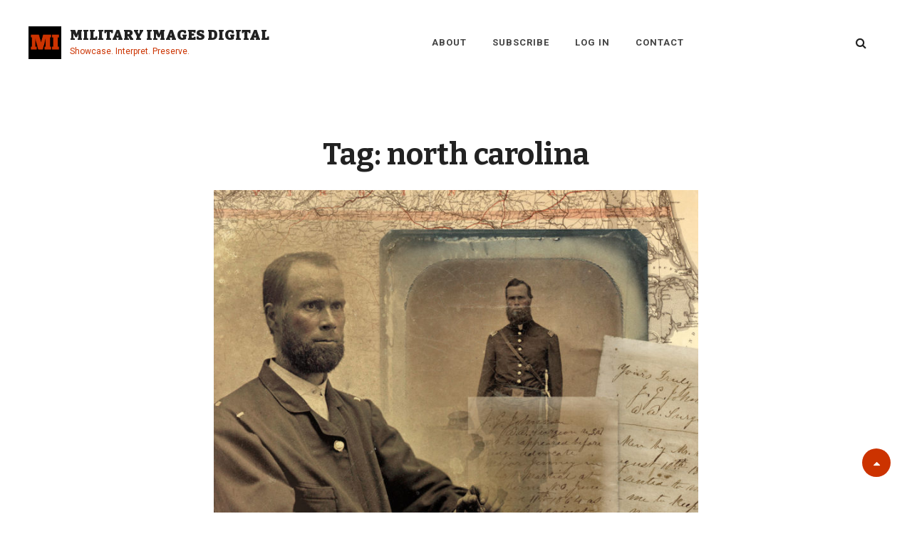

--- FILE ---
content_type: text/html; charset=UTF-8
request_url: https://www.militaryimagesmagazine-digital.com/tag/north-carolina/
body_size: 14600
content:
<!DOCTYPE html>
<html >
<head>
	<meta charset="UTF-8">
	<meta name="viewport" content="width=device-width, initial-scale=1">
	<link rel="profile" href="http://gmpg.org/xfn/11">

	<title>north carolina | Military Images Digital</title>
<meta name='robots' content='max-image-preview:large' />
<meta name="robots" content="index,follow" />
<link rel="canonical" href="https://www.militaryimagesmagazine-digital.com/tag/north-carolina/" />
<meta property="og:locale" content="en_US" />
<meta property="og:type" content="object" />
<meta property="og:title" content="north carolina, Military Images Digital" />
<meta property="og:url" content="https://www.militaryimagesmagazine-digital.com/tag/north-carolina/" />
<meta property="og:site_name" name="copyright" content="Military Images Digital" />
<meta property="og:image" content="https://www.militaryimagesmagazine-digital.com/wp-content/uploads/2021/03/atavistmas-1527822479-17.jpg" />
<link rel='dns-prefetch' href='//fonts.googleapis.com' />
<link href='https://fonts.gstatic.com' crossorigin rel='preconnect' />
<link rel="alternate" type="application/rss+xml" title="Military Images Digital &raquo; Feed" href="https://www.militaryimagesmagazine-digital.com/feed/" />
<link rel="alternate" type="application/rss+xml" title="Military Images Digital &raquo; Comments Feed" href="https://www.militaryimagesmagazine-digital.com/comments/feed/" />
<link rel="alternate" type="application/rss+xml" title="Military Images Digital &raquo; north carolina Tag Feed" href="https://www.militaryimagesmagazine-digital.com/tag/north-carolina/feed/" />
<style id='wp-img-auto-sizes-contain-inline-css' type='text/css'>
img:is([sizes=auto i],[sizes^="auto," i]){contain-intrinsic-size:3000px 1500px}
/*# sourceURL=wp-img-auto-sizes-contain-inline-css */
</style>
<style id='wp-emoji-styles-inline-css' type='text/css'>

	img.wp-smiley, img.emoji {
		display: inline !important;
		border: none !important;
		box-shadow: none !important;
		height: 1em !important;
		width: 1em !important;
		margin: 0 0.07em !important;
		vertical-align: -0.1em !important;
		background: none !important;
		padding: 0 !important;
	}
/*# sourceURL=wp-emoji-styles-inline-css */
</style>
<style id='wp-block-library-inline-css' type='text/css'>
:root{--wp-block-synced-color:#7a00df;--wp-block-synced-color--rgb:122,0,223;--wp-bound-block-color:var(--wp-block-synced-color);--wp-editor-canvas-background:#ddd;--wp-admin-theme-color:#007cba;--wp-admin-theme-color--rgb:0,124,186;--wp-admin-theme-color-darker-10:#006ba1;--wp-admin-theme-color-darker-10--rgb:0,107,160.5;--wp-admin-theme-color-darker-20:#005a87;--wp-admin-theme-color-darker-20--rgb:0,90,135;--wp-admin-border-width-focus:2px}@media (min-resolution:192dpi){:root{--wp-admin-border-width-focus:1.5px}}.wp-element-button{cursor:pointer}:root .has-very-light-gray-background-color{background-color:#eee}:root .has-very-dark-gray-background-color{background-color:#313131}:root .has-very-light-gray-color{color:#eee}:root .has-very-dark-gray-color{color:#313131}:root .has-vivid-green-cyan-to-vivid-cyan-blue-gradient-background{background:linear-gradient(135deg,#00d084,#0693e3)}:root .has-purple-crush-gradient-background{background:linear-gradient(135deg,#34e2e4,#4721fb 50%,#ab1dfe)}:root .has-hazy-dawn-gradient-background{background:linear-gradient(135deg,#faaca8,#dad0ec)}:root .has-subdued-olive-gradient-background{background:linear-gradient(135deg,#fafae1,#67a671)}:root .has-atomic-cream-gradient-background{background:linear-gradient(135deg,#fdd79a,#004a59)}:root .has-nightshade-gradient-background{background:linear-gradient(135deg,#330968,#31cdcf)}:root .has-midnight-gradient-background{background:linear-gradient(135deg,#020381,#2874fc)}:root{--wp--preset--font-size--normal:16px;--wp--preset--font-size--huge:42px}.has-regular-font-size{font-size:1em}.has-larger-font-size{font-size:2.625em}.has-normal-font-size{font-size:var(--wp--preset--font-size--normal)}.has-huge-font-size{font-size:var(--wp--preset--font-size--huge)}.has-text-align-center{text-align:center}.has-text-align-left{text-align:left}.has-text-align-right{text-align:right}.has-fit-text{white-space:nowrap!important}#end-resizable-editor-section{display:none}.aligncenter{clear:both}.items-justified-left{justify-content:flex-start}.items-justified-center{justify-content:center}.items-justified-right{justify-content:flex-end}.items-justified-space-between{justify-content:space-between}.screen-reader-text{border:0;clip-path:inset(50%);height:1px;margin:-1px;overflow:hidden;padding:0;position:absolute;width:1px;word-wrap:normal!important}.screen-reader-text:focus{background-color:#ddd;clip-path:none;color:#444;display:block;font-size:1em;height:auto;left:5px;line-height:normal;padding:15px 23px 14px;text-decoration:none;top:5px;width:auto;z-index:100000}html :where(.has-border-color){border-style:solid}html :where([style*=border-top-color]){border-top-style:solid}html :where([style*=border-right-color]){border-right-style:solid}html :where([style*=border-bottom-color]){border-bottom-style:solid}html :where([style*=border-left-color]){border-left-style:solid}html :where([style*=border-width]){border-style:solid}html :where([style*=border-top-width]){border-top-style:solid}html :where([style*=border-right-width]){border-right-style:solid}html :where([style*=border-bottom-width]){border-bottom-style:solid}html :where([style*=border-left-width]){border-left-style:solid}html :where(img[class*=wp-image-]){height:auto;max-width:100%}:where(figure){margin:0 0 1em}html :where(.is-position-sticky){--wp-admin--admin-bar--position-offset:var(--wp-admin--admin-bar--height,0px)}@media screen and (max-width:600px){html :where(.is-position-sticky){--wp-admin--admin-bar--position-offset:0px}}

/*# sourceURL=wp-block-library-inline-css */
</style><style id='wp-block-image-inline-css' type='text/css'>
.wp-block-image>a,.wp-block-image>figure>a{display:inline-block}.wp-block-image img{box-sizing:border-box;height:auto;max-width:100%;vertical-align:bottom}@media not (prefers-reduced-motion){.wp-block-image img.hide{visibility:hidden}.wp-block-image img.show{animation:show-content-image .4s}}.wp-block-image[style*=border-radius] img,.wp-block-image[style*=border-radius]>a{border-radius:inherit}.wp-block-image.has-custom-border img{box-sizing:border-box}.wp-block-image.aligncenter{text-align:center}.wp-block-image.alignfull>a,.wp-block-image.alignwide>a{width:100%}.wp-block-image.alignfull img,.wp-block-image.alignwide img{height:auto;width:100%}.wp-block-image .aligncenter,.wp-block-image .alignleft,.wp-block-image .alignright,.wp-block-image.aligncenter,.wp-block-image.alignleft,.wp-block-image.alignright{display:table}.wp-block-image .aligncenter>figcaption,.wp-block-image .alignleft>figcaption,.wp-block-image .alignright>figcaption,.wp-block-image.aligncenter>figcaption,.wp-block-image.alignleft>figcaption,.wp-block-image.alignright>figcaption{caption-side:bottom;display:table-caption}.wp-block-image .alignleft{float:left;margin:.5em 1em .5em 0}.wp-block-image .alignright{float:right;margin:.5em 0 .5em 1em}.wp-block-image .aligncenter{margin-left:auto;margin-right:auto}.wp-block-image :where(figcaption){margin-bottom:1em;margin-top:.5em}.wp-block-image.is-style-circle-mask img{border-radius:9999px}@supports ((-webkit-mask-image:none) or (mask-image:none)) or (-webkit-mask-image:none){.wp-block-image.is-style-circle-mask img{border-radius:0;-webkit-mask-image:url('data:image/svg+xml;utf8,<svg viewBox="0 0 100 100" xmlns="http://www.w3.org/2000/svg"><circle cx="50" cy="50" r="50"/></svg>');mask-image:url('data:image/svg+xml;utf8,<svg viewBox="0 0 100 100" xmlns="http://www.w3.org/2000/svg"><circle cx="50" cy="50" r="50"/></svg>');mask-mode:alpha;-webkit-mask-position:center;mask-position:center;-webkit-mask-repeat:no-repeat;mask-repeat:no-repeat;-webkit-mask-size:contain;mask-size:contain}}:root :where(.wp-block-image.is-style-rounded img,.wp-block-image .is-style-rounded img){border-radius:9999px}.wp-block-image figure{margin:0}.wp-lightbox-container{display:flex;flex-direction:column;position:relative}.wp-lightbox-container img{cursor:zoom-in}.wp-lightbox-container img:hover+button{opacity:1}.wp-lightbox-container button{align-items:center;backdrop-filter:blur(16px) saturate(180%);background-color:#5a5a5a40;border:none;border-radius:4px;cursor:zoom-in;display:flex;height:20px;justify-content:center;opacity:0;padding:0;position:absolute;right:16px;text-align:center;top:16px;width:20px;z-index:100}@media not (prefers-reduced-motion){.wp-lightbox-container button{transition:opacity .2s ease}}.wp-lightbox-container button:focus-visible{outline:3px auto #5a5a5a40;outline:3px auto -webkit-focus-ring-color;outline-offset:3px}.wp-lightbox-container button:hover{cursor:pointer;opacity:1}.wp-lightbox-container button:focus{opacity:1}.wp-lightbox-container button:focus,.wp-lightbox-container button:hover,.wp-lightbox-container button:not(:hover):not(:active):not(.has-background){background-color:#5a5a5a40;border:none}.wp-lightbox-overlay{box-sizing:border-box;cursor:zoom-out;height:100vh;left:0;overflow:hidden;position:fixed;top:0;visibility:hidden;width:100%;z-index:100000}.wp-lightbox-overlay .close-button{align-items:center;cursor:pointer;display:flex;justify-content:center;min-height:40px;min-width:40px;padding:0;position:absolute;right:calc(env(safe-area-inset-right) + 16px);top:calc(env(safe-area-inset-top) + 16px);z-index:5000000}.wp-lightbox-overlay .close-button:focus,.wp-lightbox-overlay .close-button:hover,.wp-lightbox-overlay .close-button:not(:hover):not(:active):not(.has-background){background:none;border:none}.wp-lightbox-overlay .lightbox-image-container{height:var(--wp--lightbox-container-height);left:50%;overflow:hidden;position:absolute;top:50%;transform:translate(-50%,-50%);transform-origin:top left;width:var(--wp--lightbox-container-width);z-index:9999999999}.wp-lightbox-overlay .wp-block-image{align-items:center;box-sizing:border-box;display:flex;height:100%;justify-content:center;margin:0;position:relative;transform-origin:0 0;width:100%;z-index:3000000}.wp-lightbox-overlay .wp-block-image img{height:var(--wp--lightbox-image-height);min-height:var(--wp--lightbox-image-height);min-width:var(--wp--lightbox-image-width);width:var(--wp--lightbox-image-width)}.wp-lightbox-overlay .wp-block-image figcaption{display:none}.wp-lightbox-overlay button{background:none;border:none}.wp-lightbox-overlay .scrim{background-color:#fff;height:100%;opacity:.9;position:absolute;width:100%;z-index:2000000}.wp-lightbox-overlay.active{visibility:visible}@media not (prefers-reduced-motion){.wp-lightbox-overlay.active{animation:turn-on-visibility .25s both}.wp-lightbox-overlay.active img{animation:turn-on-visibility .35s both}.wp-lightbox-overlay.show-closing-animation:not(.active){animation:turn-off-visibility .35s both}.wp-lightbox-overlay.show-closing-animation:not(.active) img{animation:turn-off-visibility .25s both}.wp-lightbox-overlay.zoom.active{animation:none;opacity:1;visibility:visible}.wp-lightbox-overlay.zoom.active .lightbox-image-container{animation:lightbox-zoom-in .4s}.wp-lightbox-overlay.zoom.active .lightbox-image-container img{animation:none}.wp-lightbox-overlay.zoom.active .scrim{animation:turn-on-visibility .4s forwards}.wp-lightbox-overlay.zoom.show-closing-animation:not(.active){animation:none}.wp-lightbox-overlay.zoom.show-closing-animation:not(.active) .lightbox-image-container{animation:lightbox-zoom-out .4s}.wp-lightbox-overlay.zoom.show-closing-animation:not(.active) .lightbox-image-container img{animation:none}.wp-lightbox-overlay.zoom.show-closing-animation:not(.active) .scrim{animation:turn-off-visibility .4s forwards}}@keyframes show-content-image{0%{visibility:hidden}99%{visibility:hidden}to{visibility:visible}}@keyframes turn-on-visibility{0%{opacity:0}to{opacity:1}}@keyframes turn-off-visibility{0%{opacity:1;visibility:visible}99%{opacity:0;visibility:visible}to{opacity:0;visibility:hidden}}@keyframes lightbox-zoom-in{0%{transform:translate(calc((-100vw + var(--wp--lightbox-scrollbar-width))/2 + var(--wp--lightbox-initial-left-position)),calc(-50vh + var(--wp--lightbox-initial-top-position))) scale(var(--wp--lightbox-scale))}to{transform:translate(-50%,-50%) scale(1)}}@keyframes lightbox-zoom-out{0%{transform:translate(-50%,-50%) scale(1);visibility:visible}99%{visibility:visible}to{transform:translate(calc((-100vw + var(--wp--lightbox-scrollbar-width))/2 + var(--wp--lightbox-initial-left-position)),calc(-50vh + var(--wp--lightbox-initial-top-position))) scale(var(--wp--lightbox-scale));visibility:hidden}}
/*# sourceURL=https://www.militaryimagesmagazine-digital.com/wp-includes/blocks/image/style.min.css */
</style>
<style id='wp-block-paragraph-inline-css' type='text/css'>
.is-small-text{font-size:.875em}.is-regular-text{font-size:1em}.is-large-text{font-size:2.25em}.is-larger-text{font-size:3em}.has-drop-cap:not(:focus):first-letter{float:left;font-size:8.4em;font-style:normal;font-weight:100;line-height:.68;margin:.05em .1em 0 0;text-transform:uppercase}body.rtl .has-drop-cap:not(:focus):first-letter{float:none;margin-left:.1em}p.has-drop-cap.has-background{overflow:hidden}:root :where(p.has-background){padding:1.25em 2.375em}:where(p.has-text-color:not(.has-link-color)) a{color:inherit}p.has-text-align-left[style*="writing-mode:vertical-lr"],p.has-text-align-right[style*="writing-mode:vertical-rl"]{rotate:180deg}
/*# sourceURL=https://www.militaryimagesmagazine-digital.com/wp-includes/blocks/paragraph/style.min.css */
</style>
<style id='global-styles-inline-css' type='text/css'>
:root{--wp--preset--aspect-ratio--square: 1;--wp--preset--aspect-ratio--4-3: 4/3;--wp--preset--aspect-ratio--3-4: 3/4;--wp--preset--aspect-ratio--3-2: 3/2;--wp--preset--aspect-ratio--2-3: 2/3;--wp--preset--aspect-ratio--16-9: 16/9;--wp--preset--aspect-ratio--9-16: 9/16;--wp--preset--color--black: #000000;--wp--preset--color--cyan-bluish-gray: #abb8c3;--wp--preset--color--white: #ffffff;--wp--preset--color--pale-pink: #f78da7;--wp--preset--color--vivid-red: #cf2e2e;--wp--preset--color--luminous-vivid-orange: #ff6900;--wp--preset--color--luminous-vivid-amber: #fcb900;--wp--preset--color--light-green-cyan: #7bdcb5;--wp--preset--color--vivid-green-cyan: #00d084;--wp--preset--color--pale-cyan-blue: #8ed1fc;--wp--preset--color--vivid-cyan-blue: #0693e3;--wp--preset--color--vivid-purple: #9b51e0;--wp--preset--color--medium-black: #333333;--wp--preset--color--gray: #999999;--wp--preset--color--light-gray: #f6f6f6;--wp--preset--color--yellow: #e87785;--wp--preset--gradient--vivid-cyan-blue-to-vivid-purple: linear-gradient(135deg,rgb(6,147,227) 0%,rgb(155,81,224) 100%);--wp--preset--gradient--light-green-cyan-to-vivid-green-cyan: linear-gradient(135deg,rgb(122,220,180) 0%,rgb(0,208,130) 100%);--wp--preset--gradient--luminous-vivid-amber-to-luminous-vivid-orange: linear-gradient(135deg,rgb(252,185,0) 0%,rgb(255,105,0) 100%);--wp--preset--gradient--luminous-vivid-orange-to-vivid-red: linear-gradient(135deg,rgb(255,105,0) 0%,rgb(207,46,46) 100%);--wp--preset--gradient--very-light-gray-to-cyan-bluish-gray: linear-gradient(135deg,rgb(238,238,238) 0%,rgb(169,184,195) 100%);--wp--preset--gradient--cool-to-warm-spectrum: linear-gradient(135deg,rgb(74,234,220) 0%,rgb(151,120,209) 20%,rgb(207,42,186) 40%,rgb(238,44,130) 60%,rgb(251,105,98) 80%,rgb(254,248,76) 100%);--wp--preset--gradient--blush-light-purple: linear-gradient(135deg,rgb(255,206,236) 0%,rgb(152,150,240) 100%);--wp--preset--gradient--blush-bordeaux: linear-gradient(135deg,rgb(254,205,165) 0%,rgb(254,45,45) 50%,rgb(107,0,62) 100%);--wp--preset--gradient--luminous-dusk: linear-gradient(135deg,rgb(255,203,112) 0%,rgb(199,81,192) 50%,rgb(65,88,208) 100%);--wp--preset--gradient--pale-ocean: linear-gradient(135deg,rgb(255,245,203) 0%,rgb(182,227,212) 50%,rgb(51,167,181) 100%);--wp--preset--gradient--electric-grass: linear-gradient(135deg,rgb(202,248,128) 0%,rgb(113,206,126) 100%);--wp--preset--gradient--midnight: linear-gradient(135deg,rgb(2,3,129) 0%,rgb(40,116,252) 100%);--wp--preset--font-size--small: 14px;--wp--preset--font-size--medium: 20px;--wp--preset--font-size--large: 42px;--wp--preset--font-size--x-large: 42px;--wp--preset--font-size--normal: 16px;--wp--preset--font-size--huge: 56px;--wp--preset--spacing--20: 0.44rem;--wp--preset--spacing--30: 0.67rem;--wp--preset--spacing--40: 1rem;--wp--preset--spacing--50: 1.5rem;--wp--preset--spacing--60: 2.25rem;--wp--preset--spacing--70: 3.38rem;--wp--preset--spacing--80: 5.06rem;--wp--preset--shadow--natural: 6px 6px 9px rgba(0, 0, 0, 0.2);--wp--preset--shadow--deep: 12px 12px 50px rgba(0, 0, 0, 0.4);--wp--preset--shadow--sharp: 6px 6px 0px rgba(0, 0, 0, 0.2);--wp--preset--shadow--outlined: 6px 6px 0px -3px rgb(255, 255, 255), 6px 6px rgb(0, 0, 0);--wp--preset--shadow--crisp: 6px 6px 0px rgb(0, 0, 0);}:where(.is-layout-flex){gap: 0.5em;}:where(.is-layout-grid){gap: 0.5em;}body .is-layout-flex{display: flex;}.is-layout-flex{flex-wrap: wrap;align-items: center;}.is-layout-flex > :is(*, div){margin: 0;}body .is-layout-grid{display: grid;}.is-layout-grid > :is(*, div){margin: 0;}:where(.wp-block-columns.is-layout-flex){gap: 2em;}:where(.wp-block-columns.is-layout-grid){gap: 2em;}:where(.wp-block-post-template.is-layout-flex){gap: 1.25em;}:where(.wp-block-post-template.is-layout-grid){gap: 1.25em;}.has-black-color{color: var(--wp--preset--color--black) !important;}.has-cyan-bluish-gray-color{color: var(--wp--preset--color--cyan-bluish-gray) !important;}.has-white-color{color: var(--wp--preset--color--white) !important;}.has-pale-pink-color{color: var(--wp--preset--color--pale-pink) !important;}.has-vivid-red-color{color: var(--wp--preset--color--vivid-red) !important;}.has-luminous-vivid-orange-color{color: var(--wp--preset--color--luminous-vivid-orange) !important;}.has-luminous-vivid-amber-color{color: var(--wp--preset--color--luminous-vivid-amber) !important;}.has-light-green-cyan-color{color: var(--wp--preset--color--light-green-cyan) !important;}.has-vivid-green-cyan-color{color: var(--wp--preset--color--vivid-green-cyan) !important;}.has-pale-cyan-blue-color{color: var(--wp--preset--color--pale-cyan-blue) !important;}.has-vivid-cyan-blue-color{color: var(--wp--preset--color--vivid-cyan-blue) !important;}.has-vivid-purple-color{color: var(--wp--preset--color--vivid-purple) !important;}.has-black-background-color{background-color: var(--wp--preset--color--black) !important;}.has-cyan-bluish-gray-background-color{background-color: var(--wp--preset--color--cyan-bluish-gray) !important;}.has-white-background-color{background-color: var(--wp--preset--color--white) !important;}.has-pale-pink-background-color{background-color: var(--wp--preset--color--pale-pink) !important;}.has-vivid-red-background-color{background-color: var(--wp--preset--color--vivid-red) !important;}.has-luminous-vivid-orange-background-color{background-color: var(--wp--preset--color--luminous-vivid-orange) !important;}.has-luminous-vivid-amber-background-color{background-color: var(--wp--preset--color--luminous-vivid-amber) !important;}.has-light-green-cyan-background-color{background-color: var(--wp--preset--color--light-green-cyan) !important;}.has-vivid-green-cyan-background-color{background-color: var(--wp--preset--color--vivid-green-cyan) !important;}.has-pale-cyan-blue-background-color{background-color: var(--wp--preset--color--pale-cyan-blue) !important;}.has-vivid-cyan-blue-background-color{background-color: var(--wp--preset--color--vivid-cyan-blue) !important;}.has-vivid-purple-background-color{background-color: var(--wp--preset--color--vivid-purple) !important;}.has-black-border-color{border-color: var(--wp--preset--color--black) !important;}.has-cyan-bluish-gray-border-color{border-color: var(--wp--preset--color--cyan-bluish-gray) !important;}.has-white-border-color{border-color: var(--wp--preset--color--white) !important;}.has-pale-pink-border-color{border-color: var(--wp--preset--color--pale-pink) !important;}.has-vivid-red-border-color{border-color: var(--wp--preset--color--vivid-red) !important;}.has-luminous-vivid-orange-border-color{border-color: var(--wp--preset--color--luminous-vivid-orange) !important;}.has-luminous-vivid-amber-border-color{border-color: var(--wp--preset--color--luminous-vivid-amber) !important;}.has-light-green-cyan-border-color{border-color: var(--wp--preset--color--light-green-cyan) !important;}.has-vivid-green-cyan-border-color{border-color: var(--wp--preset--color--vivid-green-cyan) !important;}.has-pale-cyan-blue-border-color{border-color: var(--wp--preset--color--pale-cyan-blue) !important;}.has-vivid-cyan-blue-border-color{border-color: var(--wp--preset--color--vivid-cyan-blue) !important;}.has-vivid-purple-border-color{border-color: var(--wp--preset--color--vivid-purple) !important;}.has-vivid-cyan-blue-to-vivid-purple-gradient-background{background: var(--wp--preset--gradient--vivid-cyan-blue-to-vivid-purple) !important;}.has-light-green-cyan-to-vivid-green-cyan-gradient-background{background: var(--wp--preset--gradient--light-green-cyan-to-vivid-green-cyan) !important;}.has-luminous-vivid-amber-to-luminous-vivid-orange-gradient-background{background: var(--wp--preset--gradient--luminous-vivid-amber-to-luminous-vivid-orange) !important;}.has-luminous-vivid-orange-to-vivid-red-gradient-background{background: var(--wp--preset--gradient--luminous-vivid-orange-to-vivid-red) !important;}.has-very-light-gray-to-cyan-bluish-gray-gradient-background{background: var(--wp--preset--gradient--very-light-gray-to-cyan-bluish-gray) !important;}.has-cool-to-warm-spectrum-gradient-background{background: var(--wp--preset--gradient--cool-to-warm-spectrum) !important;}.has-blush-light-purple-gradient-background{background: var(--wp--preset--gradient--blush-light-purple) !important;}.has-blush-bordeaux-gradient-background{background: var(--wp--preset--gradient--blush-bordeaux) !important;}.has-luminous-dusk-gradient-background{background: var(--wp--preset--gradient--luminous-dusk) !important;}.has-pale-ocean-gradient-background{background: var(--wp--preset--gradient--pale-ocean) !important;}.has-electric-grass-gradient-background{background: var(--wp--preset--gradient--electric-grass) !important;}.has-midnight-gradient-background{background: var(--wp--preset--gradient--midnight) !important;}.has-small-font-size{font-size: var(--wp--preset--font-size--small) !important;}.has-medium-font-size{font-size: var(--wp--preset--font-size--medium) !important;}.has-large-font-size{font-size: var(--wp--preset--font-size--large) !important;}.has-x-large-font-size{font-size: var(--wp--preset--font-size--x-large) !important;}
/*# sourceURL=global-styles-inline-css */
</style>

<style id='classic-theme-styles-inline-css' type='text/css'>
/*! This file is auto-generated */
.wp-block-button__link{color:#fff;background-color:#32373c;border-radius:9999px;box-shadow:none;text-decoration:none;padding:calc(.667em + 2px) calc(1.333em + 2px);font-size:1.125em}.wp-block-file__button{background:#32373c;color:#fff;text-decoration:none}
/*# sourceURL=/wp-includes/css/classic-themes.min.css */
</style>
<link rel='stylesheet' id='wc-gallery-style-css' href='https://www.militaryimagesmagazine-digital.com/wp-content/plugins/boldgrid-gallery/includes/css/style.css?ver=1.55' type='text/css' media='all' />
<link rel='stylesheet' id='wc-gallery-popup-style-css' href='https://www.militaryimagesmagazine-digital.com/wp-content/plugins/boldgrid-gallery/includes/css/magnific-popup.css?ver=1.1.0' type='text/css' media='all' />
<link rel='stylesheet' id='wc-gallery-flexslider-style-css' href='https://www.militaryimagesmagazine-digital.com/wp-content/plugins/boldgrid-gallery/includes/vendors/flexslider/flexslider.css?ver=2.6.1' type='text/css' media='all' />
<link rel='stylesheet' id='wc-gallery-owlcarousel-style-css' href='https://www.militaryimagesmagazine-digital.com/wp-content/plugins/boldgrid-gallery/includes/vendors/owlcarousel/assets/owl.carousel.css?ver=2.1.4' type='text/css' media='all' />
<link rel='stylesheet' id='wc-gallery-owlcarousel-theme-style-css' href='https://www.militaryimagesmagazine-digital.com/wp-content/plugins/boldgrid-gallery/includes/vendors/owlcarousel/assets/owl.theme.default.css?ver=2.1.4' type='text/css' media='all' />
<link rel='stylesheet' id='catch-infinite-scroll-css' href='https://www.militaryimagesmagazine-digital.com/wp-content/plugins/catch-infinite-scroll/public/css/catch-infinite-scroll-public.css?ver=2.0.8' type='text/css' media='all' />
<link rel='stylesheet' id='dashicons-css' href='https://www.militaryimagesmagazine-digital.com/wp-includes/css/dashicons.min.css?ver=6.9' type='text/css' media='all' />
<link rel='stylesheet' id='catch-instagram-feed-gallery-widget-css' href='https://www.militaryimagesmagazine-digital.com/wp-content/plugins/catch-instagram-feed-gallery-widget/public/css/catch-instagram-feed-gallery-widget-public.css?ver=2.3.3' type='text/css' media='all' />
<link rel='stylesheet' id='catchwebtools-to-top-css' href='https://www.militaryimagesmagazine-digital.com/wp-content/plugins/catch-web-tools/to-top/public/css/catchwebtools-to-top-public.css?ver=1.0.0' type='text/css' media='all' />
<link rel='stylesheet' id='essential-widgets-css' href='https://www.militaryimagesmagazine-digital.com/wp-content/plugins/essential-widgets/public/css/essential-widgets-public.css?ver=3.0' type='text/css' media='all' />
<link rel='stylesheet' id='to-top-css' href='https://www.militaryimagesmagazine-digital.com/wp-content/plugins/to-top/public/css/to-top-public.css?ver=2.5.5' type='text/css' media='all' />
<link rel='stylesheet' id='issuem-leaky-paywall-css' href='https://www.militaryimagesmagazine-digital.com/wp-content/plugins/leaky-paywall//css/issuem-leaky-paywall.css?ver=4.22.6' type='text/css' media='all' />
<link rel='stylesheet' id='simclick-fonts-css' href='https://fonts.googleapis.com/css?family=Roboto%3A300%2C400%2C500%2C700%2C900%7CBitter%3A300%2C400%2C500%2C700%2C900&#038;subset=latin%2Clatin-ext' type='text/css' media='all' />
<link rel='stylesheet' id='font-awesome-css' href='https://www.militaryimagesmagazine-digital.com/wp-content/themes/simclick-pro/assets/css/font-awesome/css/font-awesome.css?ver=4.7.0' type='text/css' media='all' />
<link rel='stylesheet' id='simclick-style-css' href='https://www.militaryimagesmagazine-digital.com/wp-content/themes/simclick-pro/style.css?ver=20210321-13615' type='text/css' media='all' />
<style id='simclick-style-inline-css' type='text/css'>
body, button, input, select, optgroup, textarea, .widget-title, .testimonial-slider-wrap .more-link, .more-link cite, .author-title, .widget a,.edit-link, button,.catch-breadcrumb .entry-breadcrumbs, .woocommerce-breadcrumb,
			input[type="button"], a, input[type="reset"], input[type="submit"], input[type="search"], .site-main #infinite-handle span button, .button, .entry-meta a, .sticky-label, .comment-metadata a, .post-navigation .nav-subtitle, .nav-title, .posts-navigation a, .pagination a, .widget_categories ul li a, .widget_archive ul li a, .ew-archive ul li a, .ew-category ul li a, .comment-form label, .author-link, .entry-breadcrumbs a, .breadcrumb-current, .entry-breadcrumbs .sep, .stats-section .entry-content, .stats-section .entry-summary, #team-content-section .position, .pagination .nav-links > span .testimonials-content-wrapper .entry-container:before, .testimonials-content-wrapper .position,
			#footer-newsletter .ewnewsletter .ew-newsletter-wrap .ew-newsletter-subbox, .contact-wrap > span, .pricing-section .package-price, .reservation-highlight-text span, .reserve-content-wrapper .contact-description strong, .info,#gallery-content-section .gallery-item figcaption,.section-description,.section-subtitle, .hero-content-wrapper .entry-title span, .promotion-sale-wrapper .entry-title span,.contact-section .entry-title span, #skill-section .entry-title span, .reserve-content-wrapper .entry-title span,.testimonials-content-wrapper .testimonial-slider-wrap .post-thumbnail .entry-header  .entry-title,.testimonial-slider-wrap .post-thumbnail .entry-header,
			.testimonials-content-wrapper .testimonial-slider-wrap button, .testimonial-slider-wrap .post-thumbnail .entry-header,code,kbd,tt,var,.entry-title .sub-title,.entry-title .sub-title,.entry-title span,.section-title-wrapper, .section-title-wrapper + .section-description,.section-title + .section-description,.section-title-wrapper + .section-subtitle { font-family: "Roboto", sans-serif; }
.site-title a { font-family: "Bitter", sans-serif; }
.site-description { font-family: "Roboto", sans-serif; }
.main-navigation a { font-family: "Roboto", sans-serif; }
.singular-content-wrap .entry-title, .hero-content-wrapper .entry-title, .section-title, .entry-title, .position, .job-label, .woocommerce-loop-product__title,
			.archive-content-wrap .entry-title a,.testimonials-content-wrapper .entry-content,.testimonials-content-wrapper .cycle-prev:before,
			.testimonials-content-wrapper .cycle-next:before,.site-main nav.posts-navigation .nav-links > div .nav-title,
			.archive .custom-header .entry-title span,
			.site-main nav.post-navigation .nav-links > div a .nav-title,.testimonials-content-wrapper .cycle-pager, .slider-content-wrapper .entry-title a,
			.slider-content-wrapper .entry-title, .custom-header .entry-title, .featured-content-section .entry-title a,
			.hero-content-wrapper .entry-content p, .archive-content-wrap .section-content-wrapper.layout-one .date-day { font-family: "Bitter", sans-serif; }
h1, h2, h3, h4, h5, h6 { font-family: "Bitter", sans-serif; }
.testimonials-content-wrapper {
			background-image: url("https://www.militaryimagesmagazine-digital.com/wp-content/themes/simclick-pro/assets/images/testimonial-bg.png");
			background-attachment: scroll;
			background-repeat: no-repeat;
			background-size: cover;
			background-position: center center;
		}
.custom-header:after { background-color: rgba(0, 0, 0, 0); } 
/*# sourceURL=simclick-style-inline-css */
</style>
<link rel='stylesheet' id='simclick-block-style-css' href='https://www.militaryimagesmagazine-digital.com/wp-content/themes/simclick-pro/assets/css/blocks.css?ver=1.0' type='text/css' media='all' />
<style id='simclick-block-style-inline-css' type='text/css'>

		/* Link Color */
		a,
		.site-header-menu .menu-inside-wrapper .nav-menu li button,
		#contact-form-section .section-content-wrapper .contact-us-form form span input,
		#contact-form-section .section-content-wrapper .contact-us-form form span textarea,
		.menu-inside-wrapper .main-navigation .nav-menu .current_page_item>a,
		.ui-state-active a,
		.ui-state-active a:link,
		.ui-state-active a:visited,
		.site-description,
		.stats-section .view-all-button .more-button .more-link,
		.sidebar nav.social-navigation ul li a:hover,
		.sidebar nav.social-navigation ul li a:focus {
			color: #cc3300;
		}

		.screen-reader-text:focus,
		td#today,
		.clients-content-wrapper .controller .cycle-pager span.cycle-pager-active,
		.testimonials-content-wrapper.section.testimonial-wrapper .cycle-prev:hover:before,
		.testimonials-content-wrapper.section.testimonial-wrapper .cycle-prev:focus:before,
		.testimonials-content-wrapper.section.testimonial-wrapper .cycle-next:hover:before,
		.testimonials-content-wrapper.section.testimonial-wrapper .cycle-next:focus:before,
		#menu-toggle:hover,
		#menu-toggle:focus,
		.toggled-on.active:before,
		.comment-respond .comment-form p.is-focused label,
		.contact-section.section .section-content-wrap .hentry .entry-container .stay-connected .social-links-menu li a{
			color: #cc3300;
		}

		.services-section.section .hentry .hentry-inner .post-thumbnail a:before,
		input[type]:focus,
		textarea:focus,
		select:focus,
		blockquote.alignright,
		blockquote.alignleft,
		figure.wp-block-pullquote.alignleft blockquote,
		figure.wp-block-pullquote.alignright blockquote,
		#footer-newsletter .ewnewsletter .hentry form input:focus,
		.contact-section.section .section-content-wrap .hentry .entry-container .stay-connected .social-links-menu li {
			border-color: #cc3300;
		}

		ins {
			background-color: #cc3300;
		}
	

		/* Link Hover Color */
		a:hover,
		a:focus,
		button.dropdown-toggle:hover,
		button.dropdown-toggle:focus,
		.site-header-menu .menu-inside-wrapper .nav-menu li button:hover,
		.site-header-menu .menu-inside-wrapper .nav-menu li button:focus,
		.portfolio-content-wrapper .hentry .entry-container a:hover,
		.portfolio-content-wrapper .hentry .entry-container a:focus,
		.portfolio-section .hentry .hentry-inner .entry-container a:hover,
		.portfolio-section .hentry .hentry-inner .entry-container a:focus,
		button#wp-custom-header-video-button:hover,
		button#wp-custom-header-video-button:focus,
		.widget .ui-state-default a:hover,
		.widget .ui-state-default a:focus,
		.widget .ui-widget-content .ui-state-default a:hover,
		.widget .ui-widget-content .ui-state-default a:focus,
		.widget .ui-widget-header .ui-state-default a:hover,
		.widget .ui-widget-header .ui-state-default a:focus,
		.archive-content-wrap .section-content-wrapper.layout-one .entry-container>.entry-meta .posted-on a:hover,
		.archive-content-wrap .section-content-wrapper.layout-one .entry-container>.entry-meta .posted-on a:focus {
			color: #cccccc;
		}

	

		/* Secondary Link Hover Color */

		.menu-toggle:hover,
		.menu-toggle:focus,
		.nav-title:hover,
		.nav-title:focus,
		body .site-header .site-header-main .site-header-menu  .menu-wrapper .menu-inside-wrapper .main-navigation .nav-menu .sub-menu .current_page_item > a,
		.tag-cloud-link:hover,
		.tag-cloud-link:focus,
		.site-footer td#prev a:hover,
		.site-footer td#prev a:focus,
		.site-footer td#next a:hover,
		.site-footer td#next a:focus,
		.slider-content-wrapper .entry-container .entry-container-wrap .entry-title a:hover,
		.slider-content-wrapper .entry-container .entry-container-wrap .entry-title a:focus,
		#menu-toggle:hover .bars,
		#menu-toggle:focus .bars,
		.entry-date.published:hover,
		.entry-date.published:focus,
		.menu-social-container a:hover,
		.menu-social-container a:focus,
		#social-search-toggle:hover,
		#social-search-toggle:focus,
		#site-header-cart-wrapper a.cart-contents:hover,
		#site-header-cart-wrapper a.cart-contents:focus,
		.portfolio-content-wrapper .hentry .entry-container a:hover,
		.portfolio-content-wrapper .hentry .entry-container a:focus,
		.portfolio-content-wrapper .hentry .entry-container .entry-meta time:hover,
		.portfolio-content-wrapper .hentry .entry-container .entry-meta time:focus,
		.social-search-wrapper .menu-social-container li a:hover,
		.social-search-wrapper .menu-social-container li a:focus,
		.site-identity .site-title a:hover,
		.site-identity .site-title a:focus,
		.absolute-header .site-identity .site-title a:hover,
		.absolute-header .site-identity .site-title a:focus,
		.navigation-classic.absolute-header .site-header-menu .menu-wrapper .nav-menu>li>a:hover,
		.navigation-classic.absolute-header .site-header-menu .menu-wrapper .nav-menu>li>a:focus,
		.absolute-header #primary-search-wrapper .menu-toggle-wrapper button:hover,
		.absolute-header #primary-search-wrapper .menu-toggle-wrapper button:focus,
		.absolute-header .site-header-main .menu-social-container li a:hover,
		.absolute-header .site-header-main .menu-social-container li a:focus,
		.absolute-header #site-header-cart-wrapper a.cart-contents:hover,
		.absolute-header #site-header-cart-wrapper a.cart-contents:focus,
		.menu-toggle:hover .menu-label,
		.menu-toggle:focus .menu-label,
		.site-header-menu .menu-wrapper .menu-inside-wrapper .main-navigation .nav-menu li a:hover,
		.site-header-menu .menu-wrapper .menu-inside-wrapper .main-navigation .nav-menu li a:focus,
		.archive .section-content-wrapper .more-link:hover,
		.archive .section-content-wrapper .more-link:focus,
		.faq-section .hentry .more-link:hover,
		.faq-section .hentry .more-link:focus,
		.team-section .hentry .more-link:hover,
		.team-section .hentry .more-link:focus,
		.singular-content-wrap .more-link:hover,
		.singular-content-wrap .more-link:focus,
		.archive-content-wrap .more-link:hover,
		.archive-content-wrap .more-link:focus,
		.sidebar .widget-wrap .more-link:hover,
		.sidebar .widget-wrap .more-link:focus,
		.featured-content-section .hentry .more-link:hover,
		.featured-content-section .hentry .more-link:focus,
		.services-section .more-link:hover,
		.services-section .more-link:focus,
		#portfolio-content-section .more-link:hover,
		#portfolio-content-section .more-link:focus,
		.star-rating span:before,
		p.stars:hover a:before,
		p.stars:focus a:before,
		p.stars.selected a.active:before,
		p.stars.selected a:not(.active):before,
		.entry-title a:hover,
		.entry-title a:focus,
		.author a:hover,
		.author a:focus,
		.author-name:hover,
		.author-name:focus,
		.comment-reply-link:hover,
		.comment-reply-link:focus,
		.comment-respond .comment-form p label:hover,
		.comment-respond .comment-form p label:focus,
		.portfolio-content-wrapper .filter-button-group button:hover,
		.portfolio-content-wrapper .filter-button-group button:focus,
		.vcard:focus,
		.vcard:hover,
		.fn:hover,
		.fn:focus,
		.author-section-title:hover,
		.author-section-title:focus,
		.comment-permalink:hover,
		.comment-permalink:focus,
		.comment-edit-link:hover,
		.comment-edit-link:focus,
		.portfolio-content-wrapper .filter-button-group button.is-checked,
		.nav-subtitle:hover,
		.nav-subtitle:focus,
		.entry-meta a:hover,
		.entry-meta a:focus,
		.scroll-down:hover,
		.scroll-down:focus,
		.site-info a:hover,
		.site-info a:focus,
		.testimonials-content-wrapper.section.testimonial-wrapper .entry-title a:hover,
		.testimonials-content-wrapper.section.testimonial-wrapper .entry-title a:focus,
		#site-generator .menu-social-container a:hover,
		#site-generator .menu-social-container a:focus,
		.widget-wrap li a:hover,
		.widget-wrap li a:focus {
			color: #cc3300;
		}

		.portfolio-content-wrapper .filter-button-group button.is-checked:after,
		.menu-toggle:hover .bars,
		.menu-toggle:focus .bars {
			background-color: #cc3300;
		}
	

	/* Button Background Color */
	.more-link,
	.button,
	button,
	input[type="submit"],
	button[type="submit"],
	.scrollup a,
	.wp-block-button__link,
	#infinite-handle .ctis-load-more button,
	.menu-inside-wrapper #site-header-cart-wrappe li > a,
	.contact-section .entry-container ul.contact-details li .fa ,
	nav.navigation.posts-navigation .nav-links a,
	.woocommerce-pagination ul.page-numbers li .page-numbers.current,
	.archive-content-wrap .pagination .page-numbers.current,
	.cart-collaterals .shop_table.shop_table_responsive .cart-subtotal,
	.onsale,
	.catch-instagram-feed-gallery-widget-wrapper .button,
	.sticky-label,
	.slider-content-wrapper .controllers .cycle-prev,
	.slider-content-wrapper .controllers .cycle-next {
 		background-image: linear-gradient(to left, #cc3300, #cc3300);
	}
	

	/* Button Hover Background Color */
	.more-link:hover,
	.more-link:focus,
	.button:hover,
	.button:focus,
	button:hover,
	button:focus,
	.slider-content-wrapper .cycle-next:hover,
	.slider-content-wrapper .cycle-next:focus,
	.slider-content-wrapper .cycle-prev:hover,
	.slider-content-wrapper .cycle-prev:focus,
	input[type="submit"]:hover,
	input[type="submit"]:focus,
	.scrollup a:hover,
	.scrollup a:focus,
	button[type="submit"]:hover,
	button[type="submit"]:focus,
	.wp-block-button__link:hover,
	.wp-block-button__link:focus,
	#infinite-handle .ctis-load-more button:hover,
	#infinite-handle .ctis-load-more button:focus,
	.slider-content-wrapper .cycle-next:hover,
	.slider-content-wrapper .cycle-next:focus,
	.slider-content-wrapper .cycle-prev:hover,
	.slider-content-wrapper .cycle-prev:focus,
	.contact-section .section-content-wrap .hentry .entry-container .stay-connected .social-links-menu li:hover,
	.contact-section .section-content-wrap .hentry .entry-container .stay-connected .social-links-menu li:focus,
	nav.navigation.posts-navigation .nav-links a:hover,
	nav.navigation.posts-navigation .nav-links a:focus,
	.woocommerce-pagination ul.page-numbers li .page-numbers:hover,
	.woocommerce-pagination ul.page-numbers li .page-numbers:focus,
	.archive-content-wrap .pagination .page-numbers:hover,
	.archive-content-wrap .pagination .page-numbers:focus,
	.catch-instagram-feed-gallery-widget-wrapper .instagram-button .button:hover,
	.catch-instagram-feed-gallery-widget-wrapper .instagram-button .button:focus  {
		background-image: linear-gradient(to right, #cccccc, #cccccc);
	}
	

	/* Gradient Background Color */
	.stats-section,
	.team-section .hentry .hentry-inner post-thumbnail:before,
	.promotion-headline-wrapper.no-background {
		background-image: linear-gradient(to left, #cc3300, #cc3300);
	}
	
/*# sourceURL=simclick-block-style-inline-css */
</style>
<link rel='stylesheet' id='boldgrid-components-css' href='https://www.militaryimagesmagazine-digital.com/wp-content/plugins/post-and-page-builder/assets/css/components.min.css?ver=2.16.5' type='text/css' media='all' />
<link rel='stylesheet' id='boldgrid-fe-css' href='https://www.militaryimagesmagazine-digital.com/wp-content/plugins/post-and-page-builder/assets/css/editor-fe.min.css?ver=1.27.10' type='text/css' media='all' />
<link rel='stylesheet' id='boldgrid-custom-styles-css' href='https://www.militaryimagesmagazine-digital.com/wp-content/plugins/post-and-page-builder/assets/css/custom-styles.css?ver=6.9' type='text/css' media='all' />
<link rel='stylesheet' id='otw-shortcode-general_foundicons-css' href='https://www.militaryimagesmagazine-digital.com/wp-content/plugins/dropcaps-shortcodes-and-widget/include/otw_components/otw_shortcode/css/general_foundicons.css?ver=6.9' type='text/css' media='all' />
<link rel='stylesheet' id='otw-shortcode-social_foundicons-css' href='https://www.militaryimagesmagazine-digital.com/wp-content/plugins/dropcaps-shortcodes-and-widget/include/otw_components/otw_shortcode/css/social_foundicons.css?ver=6.9' type='text/css' media='all' />
<link rel='stylesheet' id='otw-shortcode-css' href='https://www.militaryimagesmagazine-digital.com/wp-content/plugins/dropcaps-shortcodes-and-widget/include/otw_components/otw_shortcode/css/otw_shortcode.css?ver=6.9' type='text/css' media='all' />
<link rel='stylesheet' id='bgpbpp-public-css' href='https://www.militaryimagesmagazine-digital.com/wp-content/plugins/post-and-page-builder-premium/dist/application.min.css?ver=1.2.7' type='text/css' media='all' />
<script type="text/javascript" src="https://www.militaryimagesmagazine-digital.com/wp-includes/js/jquery/jquery.min.js?ver=3.7.1" id="jquery-core-js"></script>
<script type="text/javascript" src="https://www.militaryimagesmagazine-digital.com/wp-includes/js/jquery/jquery-migrate.min.js?ver=3.4.1" id="jquery-migrate-js"></script>
<script type="text/javascript" id="catch-infinite-scroll-js-extra">
/* <![CDATA[ */
var selector = {"jetpack_enabled":"","image":"https://www.militaryimagesmagazine-digital.com/wp-content/plugins/catch-infinite-scroll/image/loader.gif","load_more_text":"Load More","finish_text":"No more items to display","event":"click","navigationSelector":"nav.navigation, nav#nav-below","nextSelector":"nav.navigation .nav-links a.next, nav.navigation .nav-links .nav-previous a, nav#nav-below .nav-previous a","contentSelector":"#content","itemSelector":"article.status-publish","type":"post","theme":"simclick-pro"};
//# sourceURL=catch-infinite-scroll-js-extra
/* ]]> */
</script>
<script type="text/javascript" src="https://www.militaryimagesmagazine-digital.com/wp-content/plugins/catch-infinite-scroll/public/js/catch-infinite-scroll-public.js?ver=2.0.8" id="catch-infinite-scroll-js"></script>
<script type="text/javascript" src="https://www.militaryimagesmagazine-digital.com/wp-content/plugins/catch-instagram-feed-gallery-widget/public/js/catch-instagram-feed-gallery-widget-public.js?ver=2.3.3" id="catch-instagram-feed-gallery-widget-js"></script>
<script type="text/javascript" id="catchwebtools-to-top-js-extra">
/* <![CDATA[ */
var catchwebtools_to_top_options = {"status":"1","scroll_offset":"100","icon_opacity":"50","style":"icon","icon_type":"dashicons-arrow-up-alt2","icon_color":"#ffffff","icon_bg_color":"#000000","icon_size":"32","border_radius":"5","image":"https://www.militaryimagesmagazine-digital.com/wp-content/plugins/catch-web-tools/to-top/admin/images/default.png","image_width":"65","image_alt":"","location":"bottom-right","margin_x":"20","margin_y":"20","show_on_admin":"0","enable_autohide":"0","autohide_time":"2","enable_hide_small_device":"0","small_device_max_width":"640","reset":"0"};
//# sourceURL=catchwebtools-to-top-js-extra
/* ]]> */
</script>
<script type="text/javascript" src="https://www.militaryimagesmagazine-digital.com/wp-content/plugins/catch-web-tools/to-top/public/js/catchwebtools-to-top-public.js?ver=1.0.0" id="catchwebtools-to-top-js"></script>
<script type="text/javascript" src="https://www.militaryimagesmagazine-digital.com/wp-content/plugins/essential-widgets/public/js/essential-widgets-public.js?ver=3.0" id="essential-widgets-js"></script>
<script type="text/javascript" id="to-top-js-extra">
/* <![CDATA[ */
var to_top_options = {"scroll_offset":"100","icon_opacity":"50","style":"icon","icon_type":"dashicons-arrow-up-alt2","icon_color":"#ffffff","icon_bg_color":"#000000","icon_size":"32","border_radius":"5","image":"https://www.militaryimagesmagazine-digital.com/wp-content/plugins/to-top/admin/images/default.png","image_width":"65","image_alt":"","location":"bottom-right","margin_x":"20","margin_y":"20","show_on_admin":"0","enable_autohide":"0","autohide_time":"2","enable_hide_small_device":"0","small_device_max_width":"640","reset":"0"};
//# sourceURL=to-top-js-extra
/* ]]> */
</script>
<script async type="text/javascript" src="https://www.militaryimagesmagazine-digital.com/wp-content/plugins/to-top/public/js/to-top-public.js?ver=2.5.5" id="to-top-js"></script>
<link rel="https://api.w.org/" href="https://www.militaryimagesmagazine-digital.com/wp-json/" /><link rel="alternate" title="JSON" type="application/json" href="https://www.militaryimagesmagazine-digital.com/wp-json/wp/v2/tags/43" /><link rel="EditURI" type="application/rsd+xml" title="RSD" href="https://www.militaryimagesmagazine-digital.com/xmlrpc.php?rsd" />
<meta name="generator" content="WordPress 6.9" />
<style type="text/css">.recentcomments a{display:inline !important;padding:0 !important;margin:0 !important;}</style><link rel="icon" href="https://www.militaryimagesmagazine-digital.com/wp-content/uploads/2021/03/cropped-mi-logo-512x512-1-32x32.gif" sizes="32x32" />
<link rel="icon" href="https://www.militaryimagesmagazine-digital.com/wp-content/uploads/2021/03/cropped-mi-logo-512x512-1-192x192.gif" sizes="192x192" />
<link rel="apple-touch-icon" href="https://www.militaryimagesmagazine-digital.com/wp-content/uploads/2021/03/cropped-mi-logo-512x512-1-180x180.gif" />
<meta name="msapplication-TileImage" content="https://www.militaryimagesmagazine-digital.com/wp-content/uploads/2021/03/cropped-mi-logo-512x512-1-270x270.gif" />
</head>

<body class="archive tag tag-north-carolina tag-43 wp-custom-logo wp-embed-responsive wp-theme-simclick-pro boldgrid-ppb hfeed navigation-classic fluid-layout no-sidebar content-width-layout no-header-media-image no-header-media-text no-featured-slider content-has-padding-top color-scheme-default">

	
	<div id="page" class="site">
		<a class="skip-link screen-reader-text" href="#content">Skip to content</a>

		<header id="masthead" class="site-header">
			<div class="wrapper">
				<div class="site-header-main">
					<div class="site-branding">
	<a href="https://www.militaryimagesmagazine-digital.com/" class="custom-logo-link" rel="home"><img width="250" height="250" src="https://www.militaryimagesmagazine-digital.com/wp-content/uploads/2021/03/mi-logo-250x250-1.gif" class="custom-logo" alt="Military Images Digital" decoding="async" fetchpriority="high" /></a>
	<a class="scrolled-logo-link" href="https://www.militaryimagesmagazine-digital.com/" title="Military Images Digital">
		
		<img class="scrolled-logo" alt="Military Images Digital" src="https://www.militaryimagesmagazine-digital.com/wp-content/uploads/2021/03/mi-logo-250x250-1.gif">
	</a>
	
	<div class="site-identity">
					<p class="site-title"><a href="https://www.militaryimagesmagazine-digital.com/" rel="home">Military Images Digital</a></p>
		
					<p class="site-description">Showcase. Interpret. Preserve.</p>
			</div>
</div><!-- .site-branding -->

					<div id="site-header-menu" class="site-header-menu">
	<div id="primary-menu-wrapper" class="menu-wrapper">

		<div class="header-overlay"></div>

		<div class="menu-toggle-wrapper">
			<button id="menu-toggle" class="menu-toggle" aria-controls="top-menu" aria-expanded="false">
				<div class="menu-bars">
					<div class="bars bar1"></div>
	  				<div class="bars bar2"></div>
	  				<div class="bars bar3"></div>
  				</div>
				<span class="menu-label">Menu</span>
			</button>
		</div><!-- .menu-toggle-wrapper -->

		<div class="menu-inside-wrapper">
			
					<nav id="site-navigation" class="main-navigation" role="navigation" aria-label="Primary Menu">
		<ul id="primary-menu" class="menu nav-menu"><li id="menu-item-41" class="menu-item menu-item-type-post_type menu-item-object-page menu-item-41"><a href="https://www.militaryimagesmagazine-digital.com/sample-page/">About</a></li>
<li id="menu-item-39" class="menu-item menu-item-type-post_type menu-item-object-page menu-item-39"><a href="https://www.militaryimagesmagazine-digital.com/subscribe/">Subscribe</a></li>
<li id="menu-item-40" class="menu-item menu-item-type-post_type menu-item-object-page menu-item-40"><a href="https://www.militaryimagesmagazine-digital.com/log-in/">Log in</a></li>
<li id="menu-item-47" class="menu-item menu-item-type-post_type menu-item-object-page menu-item-47"><a href="https://www.militaryimagesmagazine-digital.com/contact/">Contact</a></li>
</ul>
	</nav><!-- .main-navigation -->

									<div class="mobile-social-search">
												<div class="search-container">
							

<form role="search" method="get" class="search-form" action="https://www.militaryimagesmagazine-digital.com/">
	<label for="search-form-696fa261d25d9">
		<span class="screen-reader-text">Search for:</span>
		<input type="search" id="search-form-696fa261d25d9" class="search-field" placeholder="Search MI Digital..." value="" name="s" title="Search for:">
	</label>
		
	<button type="submit" class="search-submit fa fa-search"></button>
</form>
						</div>
						
						
					</div><!-- .mobile-social-search -->
						</div><!-- .menu-inside-wrapper -->
	</div><!-- #primary-menu-wrapper.menu-wrapper -->
</div><!-- .site-header-menu -->


<div class="social-search-wrapper">

	
		<div class="search-social-container">
		<div id="primary-search-wrapper" class="menu-wrapper">
			<div class="menu-toggle-wrapper">
				<button id="social-search-toggle" class="menu-toggle">
					<span class="menu-label screen-reader-text">Search</span>
				</button>
			</div><!-- .menu-toggle-wrapper -->

			<div class="menu-inside-wrapper">
				<div class="search-container">
					

<form role="search" method="get" class="search-form" action="https://www.militaryimagesmagazine-digital.com/">
	<label for="search-form-696fa261d4ca7">
		<span class="screen-reader-text">Search for:</span>
		<input type="search" id="search-form-696fa261d4ca7" class="search-field" placeholder="Search MI Digital..." value="" name="s" title="Search for:">
	</label>
		
	<button type="submit" class="search-submit fa fa-search"></button>
</form>
				</div>
			</div><!-- .menu-inside-wrapper -->
		</div><!-- #social-search-wrapper.menu-wrapper -->


	</div> <!-- .search-social-container -->
	

	</div>
				</div> <!-- .site-header-main -->
			</div> <!-- .wrapper -->
		</header><!-- #masthead -->

		<div class="below-site-header">

			<div class="site-overlay"><span class="screen-reader-text">Site Overlay</span></div>

			











			
			<div id="content" class="site-content">
				<div class="wrapper">
					<div id="primary" class="content-area">
			<main id="main" class="site-main">
				<div class="archive-content-wrap">

					
						
						<header class="page-header">
							<h1 class="page-title">Tag: <span>north carolina</span></h1>						</header><!-- .page-header -->

						
						
						<div class="section-content-wrapper layout-one">
							
<article id="post-54756" class="post-54756 post type-post status-publish format-standard has-post-thumbnail hentry category-2018-summer category-feature tag-african-american tag-black tag-civil-war tag-gore tag-henry-mccarthy tag-john tag-johnson tag-murder tag-new-bern tag-north-carolina tag-surgeon tag-union">
	<div class="hentry-inner">
				<div class="post-thumbnail">
			<a href="https://www.militaryimagesmagazine-digital.com/2018/06/03/memento-of-a-senseless-death-summer-2018/" rel="bookmark">
				<img width="840" height="630" src="https://www.militaryimagesmagazine-digital.com/wp-content/uploads/2021/03/atavistmas-1527822479-17-840x630.jpg" class="attachment-post-thumbnail size-post-thumbnail wp-post-image" alt="atavistmas-1527822479-17.jpg" decoding="async" srcset="https://www.militaryimagesmagazine-digital.com/wp-content/uploads/2021/03/atavistmas-1527822479-17-840x630.jpg 840w, https://www.militaryimagesmagazine-digital.com/wp-content/uploads/2021/03/atavistmas-1527822479-17-300x225.jpg 300w, https://www.militaryimagesmagazine-digital.com/wp-content/uploads/2021/03/atavistmas-1527822479-17-1024x768.jpg 1024w, https://www.militaryimagesmagazine-digital.com/wp-content/uploads/2021/03/atavistmas-1527822479-17-768x576.jpg 768w, https://www.militaryimagesmagazine-digital.com/wp-content/uploads/2021/03/atavistmas-1527822479-17-1536x1152.jpg 1536w, https://www.militaryimagesmagazine-digital.com/wp-content/uploads/2021/03/atavistmas-1527822479-17-250x188.jpg 250w, https://www.militaryimagesmagazine-digital.com/wp-content/uploads/2021/03/atavistmas-1527822479-17-550x413.jpg 550w, https://www.militaryimagesmagazine-digital.com/wp-content/uploads/2021/03/atavistmas-1527822479-17-800x600.jpg 800w, https://www.militaryimagesmagazine-digital.com/wp-content/uploads/2021/03/atavistmas-1527822479-17-240x180.jpg 240w, https://www.militaryimagesmagazine-digital.com/wp-content/uploads/2021/03/atavistmas-1527822479-17-400x300.jpg 400w, https://www.militaryimagesmagazine-digital.com/wp-content/uploads/2021/03/atavistmas-1527822479-17-667x500.jpg 667w, https://www.militaryimagesmagazine-digital.com/wp-content/uploads/2021/03/atavistmas-1527822479-17.jpg 2048w" sizes="(max-width: 840px) 100vw, 840px" />			</a>
		</div>
		
		
		<div class="entry-container">
			
							<div class="entry-meta">
					<span class="posted-on"><span class="date-label"> </span><a href="https://www.militaryimagesmagazine-digital.com/2018/06/03/memento-of-a-senseless-death-summer-2018/" rel="bookmark"><time class="entry-date published" datetime="2018-06-03T22:07:38+00:00"><span class="date-day">03</span><span class="date-month-year">Jun, 2018</span></time><time class="updated" datetime="2021-08-17T10:49:06+00:00">August 17, 2021</time></a></span>				</div><!-- .entry-meta -->
						<div class="entry-header-wrapper">
				<header class="entry-header">
											<div class="entry-meta">
							<span class="cat-links"><span class="cat-text screen-reader-text">Categories</span><a href="https://www.militaryimagesmagazine-digital.com/category/2018-summer/" rel="category tag">2018 Summer</a> <a href="https://www.militaryimagesmagazine-digital.com/category/feature/" rel="category tag">Feature</a></span>						</div><!-- .entry-meta -->
										<h2 class="entry-title"><a href="https://www.militaryimagesmagazine-digital.com/2018/06/03/memento-of-a-senseless-death-summer-2018/" rel="bookmark">Memento of a Senseless Death: The portrait of a surgeon recalls a wartime murder</a></h2>											<div class="entry-meta">
							<span class="author vcard"><span class="author-label">By </span><a class="url fn n" href="https://www.militaryimagesmagazine-digital.com/author/militaryimagesmagazinedigital_g0pd8d/">MI Digital</a></span>						</div><!-- .entry-meta -->
									</header><!-- .entry-header -->

							<div class="entry-summary"><p>By Daniel R. Glenn&nbsp; A loud knock jolted Henry McCarthy from sleep at his home in a black community in New Bern, N.C., on the night of April 20, 1864.<span class="more-button"><a href="https://www.militaryimagesmagazine-digital.com/2018/06/03/memento-of-a-senseless-death-summer-2018/" class="more-link">Continue reading<span class="screen-reader-text">Memento of a Senseless Death: The portrait of a surgeon recalls a wartime murder</span></a></span></p>
</div><!-- .entry-summary -->
							</div>
		</div> <!-- .entry-container -->
	</div> <!-- .hentry-inner -->
</article><!-- #post-54756 -->

<article id="post-54716" class="post-54716 post type-post status-publish format-standard has-post-thumbnail hentry category-2017-autumn category-feature tag-85th-pennsylvania-infantry tag-army tag-battle tag-camp tag-campaign tag-capture tag-charleston tag-civil-war tag-confederate tag-fredericktown tag-john tag-michener tag-north-carolina tag-peninsula tag-prison tag-seven-oaks tag-south-carolina tag-union">
	<div class="hentry-inner">
				<div class="post-thumbnail">
			<a href="https://www.militaryimagesmagazine-digital.com/2015/09/04/following-the-torn-and-bloodstained-colors/" rel="bookmark">
				<img width="840" height="630" src="https://www.militaryimagesmagazine-digital.com/wp-content/uploads/2021/03/atavistmas-1503623462-36-840x630.jpg" class="attachment-post-thumbnail size-post-thumbnail wp-post-image" alt="atavistmas-1503623462-36.jpg" decoding="async" srcset="https://www.militaryimagesmagazine-digital.com/wp-content/uploads/2021/03/atavistmas-1503623462-36-840x630.jpg 840w, https://www.militaryimagesmagazine-digital.com/wp-content/uploads/2021/03/atavistmas-1503623462-36-300x225.jpg 300w, https://www.militaryimagesmagazine-digital.com/wp-content/uploads/2021/03/atavistmas-1503623462-36-1024x768.jpg 1024w, https://www.militaryimagesmagazine-digital.com/wp-content/uploads/2021/03/atavistmas-1503623462-36-768x576.jpg 768w, https://www.militaryimagesmagazine-digital.com/wp-content/uploads/2021/03/atavistmas-1503623462-36-1536x1152.jpg 1536w, https://www.militaryimagesmagazine-digital.com/wp-content/uploads/2021/03/atavistmas-1503623462-36-250x188.jpg 250w, https://www.militaryimagesmagazine-digital.com/wp-content/uploads/2021/03/atavistmas-1503623462-36-550x413.jpg 550w, https://www.militaryimagesmagazine-digital.com/wp-content/uploads/2021/03/atavistmas-1503623462-36-800x600.jpg 800w, https://www.militaryimagesmagazine-digital.com/wp-content/uploads/2021/03/atavistmas-1503623462-36-240x180.jpg 240w, https://www.militaryimagesmagazine-digital.com/wp-content/uploads/2021/03/atavistmas-1503623462-36-400x300.jpg 400w, https://www.militaryimagesmagazine-digital.com/wp-content/uploads/2021/03/atavistmas-1503623462-36-667x500.jpg 667w, https://www.militaryimagesmagazine-digital.com/wp-content/uploads/2021/03/atavistmas-1503623462-36.jpg 2048w" sizes="(max-width: 840px) 100vw, 840px" />			</a>
		</div>
		
		
		<div class="entry-container">
			
							<div class="entry-meta">
					<span class="posted-on"><span class="date-label"> </span><a href="https://www.militaryimagesmagazine-digital.com/2015/09/04/following-the-torn-and-bloodstained-colors/" rel="bookmark"><time class="entry-date published" datetime="2015-09-04T20:18:46+00:00"><span class="date-day">04</span><span class="date-month-year">Sep, 2015</span></time><time class="updated" datetime="2021-07-19T11:09:18+00:00">July 19, 2021</time></a></span>				</div><!-- .entry-meta -->
						<div class="entry-header-wrapper">
				<header class="entry-header">
											<div class="entry-meta">
							<span class="cat-links"><span class="cat-text screen-reader-text">Categories</span><a href="https://www.militaryimagesmagazine-digital.com/category/2017-autumn/" rel="category tag">2017 Autumn</a> <a href="https://www.militaryimagesmagazine-digital.com/category/feature/" rel="category tag">Feature</a></span>						</div><!-- .entry-meta -->
										<h2 class="entry-title"><a href="https://www.militaryimagesmagazine-digital.com/2015/09/04/following-the-torn-and-bloodstained-colors/" rel="bookmark">Following the Torn and Bloodstained Colors: John Michener’s Civil War Odyssey</a></h2>											<div class="entry-meta">
							<span class="author vcard"><span class="author-label">By </span><a class="url fn n" href="https://www.militaryimagesmagazine-digital.com/author/militaryimagesmagazinedigital_g0pd8d/">MI Digital</a></span>						</div><!-- .entry-meta -->
									</header><!-- .entry-header -->

							<div class="entry-summary"><p>By Dan Clendaniel&nbsp; When he enlisted into the Union army, Lt. John E. Michener could not have imagined that his first armed encounter would occur in his Pennsylvania hometown. &nbsp;<span class="more-button"><a href="https://www.militaryimagesmagazine-digital.com/2015/09/04/following-the-torn-and-bloodstained-colors/" class="more-link">Continue reading<span class="screen-reader-text">Following the Torn and Bloodstained Colors: John Michener’s Civil War Odyssey</span></a></span></p>
</div><!-- .entry-summary -->
							</div>
		</div> <!-- .entry-container -->
	</div> <!-- .hentry-inner -->
</article><!-- #post-54716 -->
						</div> <!-- .section-content-wrapper -->

										</div>  <!-- .archive-content-wrap -->
			</main><!-- #main -->
		</div><!-- #primary -->


					</div><!-- .wrapper -->
		</div><!-- #content -->
		
		

		<footer id="colophon" class="site-footer">
			

	<aside id="tertiary" class="widget-area footer-widget-area three" role="complementary">
		<div class="wrapper">
							<div class="widget-column footer-widget-1">
					<section id="block-3" class="widget widget_block widget_media_image"><div class="widget-wrap">
<figure class="wp-block-image size-full"><a href="https://www.militaryimagesmagazine-digital.com/"><img loading="lazy" decoding="async" width="125" height="68" src="https://www.militaryimagesmagazine-digital.com/wp-content/uploads/2021/12/mi-logo-100x68-footer.png" alt="" class="wp-image-60283"/></a></figure>
</div></section>				</div>
							<div class="widget-column footer-widget-2">
					<section id="ew-pages-5" class="widget essential-widgets ew-pages ewpages"><div class="widget-wrap"><ul class="pages"><li class="page_item page-item-19"><a href="https://www.militaryimagesmagazine-digital.com/register/">Register</a></li></ul></div></section>				</div>
							<div class="widget-column footer-widget-3">
					<section id="ew-pages-6" class="widget essential-widgets ew-pages ewpages"><div class="widget-wrap"><ul class="pages"><li class="page_item page-item-44"><a href="https://www.militaryimagesmagazine-digital.com/contact/">Contact</a></li></ul></div></section>				</div>
					</div>
	</aside><!-- .widget-area -->


			<div id="site-generator">
	<div class="wrapper">

		
		<div class="site-info">
			© 2026 <a href="https://www.militaryimagesmagazine-digital.com/">Military Images Digital</a>   | <a target="_blank" href="mailto:militarimages@gmail.com">Contact MI</a>		</div> <!-- .site-info -->
	</div> <!-- .wrapper -->
</div><!-- .site-info -->
		</footer><!-- #colophon -->
	</div> <!-- below-site-header -->
</div><!-- #page -->


		<div class="scrollup">
			<a href="#masthead" id="scrollup" class="fa fa-sort-asc" aria-hidden="true"><span class="screen-reader-text">Scroll Up</span></a>
		</div><script type="speculationrules">
{"prefetch":[{"source":"document","where":{"and":[{"href_matches":"/*"},{"not":{"href_matches":["/wp-*.php","/wp-admin/*","/wp-content/uploads/*","/wp-content/*","/wp-content/plugins/*","/wp-content/themes/simclick-pro/*","/*\\?(.+)"]}},{"not":{"selector_matches":"a[rel~=\"nofollow\"]"}},{"not":{"selector_matches":".no-prefetch, .no-prefetch a"}}]},"eagerness":"conservative"}]}
</script>
<span id="cwt_to_top_scrollup" class="dashicons dashicons-arrow-up-alt2"><span class="screen-reader-text">Scroll Up</span></span><span aria-hidden="true" id="to_top_scrollup" class="dashicons dashicons-arrow-up-alt2"><span class="screen-reader-text">Scroll Up</span></span><script type="text/javascript" src="https://www.militaryimagesmagazine-digital.com/wp-includes/js/imagesloaded.min.js?ver=5.0.0" id="imagesloaded-js"></script>
<script type="text/javascript" src="https://www.militaryimagesmagazine-digital.com/wp-includes/js/masonry.min.js?ver=4.2.2" id="masonry-js"></script>
<script type="text/javascript" src="https://www.militaryimagesmagazine-digital.com/wp-includes/js/jquery/jquery.masonry.min.js?ver=3.1.2b" id="jquery-masonry-js"></script>
<script type="text/javascript" src="https://www.militaryimagesmagazine-digital.com/wp-content/plugins/leaky-paywall/js/micromodal.min.js?ver=4.22.6" id="zeen101_micromodal-js"></script>
<script type="text/javascript" id="leaky_paywall_validate-js-extra">
/* <![CDATA[ */
var leaky_paywall_validate_ajax = {"ajaxurl":"/wp-admin/admin-ajax.php","register_nonce":"8a6e0a4720","password_text":"Passwords do not match."};
//# sourceURL=leaky_paywall_validate-js-extra
/* ]]> */
</script>
<script type="text/javascript" src="https://www.militaryimagesmagazine-digital.com/wp-content/plugins/leaky-paywall/js/leaky-paywall-validate.js?ver=4.22.6" id="leaky_paywall_validate-js"></script>
<script type="text/javascript" id="leaky_paywall_script-js-extra">
/* <![CDATA[ */
var leaky_paywall_script_ajax = {"ajaxurl":"/wp-admin/admin-ajax.php","stripe_pk":"pk_live_zlyvv74XA8HvKjYLyv6FPHJ1"};
//# sourceURL=leaky_paywall_script-js-extra
/* ]]> */
</script>
<script type="text/javascript" src="https://www.militaryimagesmagazine-digital.com/wp-content/plugins/leaky-paywall/js/script.js?ver=4.22.6" id="leaky_paywall_script-js"></script>
<script type="text/javascript" src="https://www.militaryimagesmagazine-digital.com/wp-content/themes/simclick-pro/assets/js/jquery.matchHeight.min.js?ver=20171226" id="jquery-match-height-js"></script>
<script type="text/javascript" id="simclick-custom-script-js-extra">
/* <![CDATA[ */
var simclickScreenReaderText = {"expand":"expand child menu","collapse":"collapse child menu"};
//# sourceURL=simclick-custom-script-js-extra
/* ]]> */
</script>
<script type="text/javascript" src="https://www.militaryimagesmagazine-digital.com/wp-content/themes/simclick-pro/assets/js/custom-scripts.min.js?ver=20171226" id="simclick-custom-script-js"></script>
<script type="text/javascript" src="https://www.militaryimagesmagazine-digital.com/wp-content/themes/simclick-pro/assets/js/navigation.min.js?ver=20171226" id="simclick-navigation-js"></script>
<script type="text/javascript" src="https://www.militaryimagesmagazine-digital.com/wp-content/themes/simclick-pro/assets/js/skip-link-focus-fix.min.js?ver=20171226" id="simclick-skip-link-focus-fix-js"></script>
<script type="text/javascript" id="boldgrid-editor-public-js-extra">
/* <![CDATA[ */
var BoldgridEditorPublic = {"is_boldgrid_theme":"","colors":{"defaults":["rgb(33, 150, 243)","rgb(13, 71, 161)","rgb(187, 222, 251)","rgb(238, 238, 238)","rgb(19, 19, 19)"],"neutral":"white"},"theme":"SimClick Pro"};
//# sourceURL=boldgrid-editor-public-js-extra
/* ]]> */
</script>
<script type="text/javascript" src="https://www.militaryimagesmagazine-digital.com/wp-content/plugins/post-and-page-builder/assets/dist/public.min.js?ver=1.27.10" id="boldgrid-editor-public-js"></script>
<script type="text/javascript" src="https://www.militaryimagesmagazine-digital.com/wp-content/plugins/post-and-page-builder-premium/dist/application.min.js?ver=1.2.7" id="bgpbpp-public-js"></script>
<script id="wp-emoji-settings" type="application/json">
{"baseUrl":"https://s.w.org/images/core/emoji/17.0.2/72x72/","ext":".png","svgUrl":"https://s.w.org/images/core/emoji/17.0.2/svg/","svgExt":".svg","source":{"concatemoji":"https://www.militaryimagesmagazine-digital.com/wp-includes/js/wp-emoji-release.min.js?ver=6.9"}}
</script>
<script type="module">
/* <![CDATA[ */
/*! This file is auto-generated */
const a=JSON.parse(document.getElementById("wp-emoji-settings").textContent),o=(window._wpemojiSettings=a,"wpEmojiSettingsSupports"),s=["flag","emoji"];function i(e){try{var t={supportTests:e,timestamp:(new Date).valueOf()};sessionStorage.setItem(o,JSON.stringify(t))}catch(e){}}function c(e,t,n){e.clearRect(0,0,e.canvas.width,e.canvas.height),e.fillText(t,0,0);t=new Uint32Array(e.getImageData(0,0,e.canvas.width,e.canvas.height).data);e.clearRect(0,0,e.canvas.width,e.canvas.height),e.fillText(n,0,0);const a=new Uint32Array(e.getImageData(0,0,e.canvas.width,e.canvas.height).data);return t.every((e,t)=>e===a[t])}function p(e,t){e.clearRect(0,0,e.canvas.width,e.canvas.height),e.fillText(t,0,0);var n=e.getImageData(16,16,1,1);for(let e=0;e<n.data.length;e++)if(0!==n.data[e])return!1;return!0}function u(e,t,n,a){switch(t){case"flag":return n(e,"\ud83c\udff3\ufe0f\u200d\u26a7\ufe0f","\ud83c\udff3\ufe0f\u200b\u26a7\ufe0f")?!1:!n(e,"\ud83c\udde8\ud83c\uddf6","\ud83c\udde8\u200b\ud83c\uddf6")&&!n(e,"\ud83c\udff4\udb40\udc67\udb40\udc62\udb40\udc65\udb40\udc6e\udb40\udc67\udb40\udc7f","\ud83c\udff4\u200b\udb40\udc67\u200b\udb40\udc62\u200b\udb40\udc65\u200b\udb40\udc6e\u200b\udb40\udc67\u200b\udb40\udc7f");case"emoji":return!a(e,"\ud83e\u1fac8")}return!1}function f(e,t,n,a){let r;const o=(r="undefined"!=typeof WorkerGlobalScope&&self instanceof WorkerGlobalScope?new OffscreenCanvas(300,150):document.createElement("canvas")).getContext("2d",{willReadFrequently:!0}),s=(o.textBaseline="top",o.font="600 32px Arial",{});return e.forEach(e=>{s[e]=t(o,e,n,a)}),s}function r(e){var t=document.createElement("script");t.src=e,t.defer=!0,document.head.appendChild(t)}a.supports={everything:!0,everythingExceptFlag:!0},new Promise(t=>{let n=function(){try{var e=JSON.parse(sessionStorage.getItem(o));if("object"==typeof e&&"number"==typeof e.timestamp&&(new Date).valueOf()<e.timestamp+604800&&"object"==typeof e.supportTests)return e.supportTests}catch(e){}return null}();if(!n){if("undefined"!=typeof Worker&&"undefined"!=typeof OffscreenCanvas&&"undefined"!=typeof URL&&URL.createObjectURL&&"undefined"!=typeof Blob)try{var e="postMessage("+f.toString()+"("+[JSON.stringify(s),u.toString(),c.toString(),p.toString()].join(",")+"));",a=new Blob([e],{type:"text/javascript"});const r=new Worker(URL.createObjectURL(a),{name:"wpTestEmojiSupports"});return void(r.onmessage=e=>{i(n=e.data),r.terminate(),t(n)})}catch(e){}i(n=f(s,u,c,p))}t(n)}).then(e=>{for(const n in e)a.supports[n]=e[n],a.supports.everything=a.supports.everything&&a.supports[n],"flag"!==n&&(a.supports.everythingExceptFlag=a.supports.everythingExceptFlag&&a.supports[n]);var t;a.supports.everythingExceptFlag=a.supports.everythingExceptFlag&&!a.supports.flag,a.supports.everything||((t=a.source||{}).concatemoji?r(t.concatemoji):t.wpemoji&&t.twemoji&&(r(t.twemoji),r(t.wpemoji)))});
//# sourceURL=https://www.militaryimagesmagazine-digital.com/wp-includes/js/wp-emoji-loader.min.js
/* ]]> */
</script>
<!-- This site is optimized with the Catch Web Tools v2.7.6 - https://catchplugins.com/plugins/catch-web-tools/ -->

<!-- / Catch Web Tools plugin. -->
</body>
</html>


--- FILE ---
content_type: text/css
request_url: https://www.militaryimagesmagazine-digital.com/wp-content/themes/simclick-pro/style.css?ver=20210321-13615
body_size: 34107
content:
@charset "UTF-8";
/*
Theme Name: SimClick Pro
Theme URI: https://catchthemes.com/themes/simclick-pro/
Author: Catch Themes
Author URI: https://catchthemes.com/
Description: SimClick Pro is a premium, responsive Corporate Photography WordPress theme. The minimal design in SimClick Pro makes your photography website look clean, simple, and visually aesthetic. It is ideal for photographers, photo bloggers, art portfolio, freelancer, and other creative photography related website. You can use the theme either for personal use or for corporate photography websites. SimClick Pro includes all the features that are crucial for any personal or corporate photography WordPress website. For instance, Color Options, FAQ, Gallery, Hero Content, Logo Slider, Portfolio, Promotion Headline, Services, Stats, Team, Testimonials, and more. With these exciting features, SimClick lets you highlight your special contents, categorize them elegantly and show your expertise. Flexible features, clever widgets, useful shortcodes, elegant layouts, or a clean design, SimClick has it all. The theme is super user-friendly, has a very easy working interface and saves so much time with zero need for coding. The theme is absolutely responsive and adapts all screen sizes. And also, SimClick Pro is translation-ready. For more information, check out Theme Instructions at https://catchthemes.com/themes/simclick-pro/#theme-instructions, support at https://catchthemes.com/support/ and Demo at https://catchthemes.com/demo/simclick/
Version: 1.4
Requires at least: 5.1
Tested up to: 5.6
Requires PHP: 5.6
License: GNU General Public License v2 or later
License URI: http://www.gnu.org/licenses/gpl-2.0.html
Text Domain: simclick-pro
Domain Path: /languages/
Tags: one-column, two-columns, right-sidebar, left-sidebar, grid-layout, photography, custom-background, custom-colors, custom-header, custom-menu, custom-logo, editor-style, featured-image-header, featured-images, flexible-header, footer-widgets, full-width-template, microformats, post-formats, rtl-language-support, sticky-post, threaded-comments, theme-options,  translation-ready, wide-blocks, block-styles, e-commerce, portfolio, blog

SimClick Pro is based on Underscores http://underscores.me/, (C) 2012-2019 Automattic, Inc.
Underscores is distributed under the terms of the GNU GPL v2 or later.
*/
/*--------------------------------------------------------------
>>> TABLE OF CONTENTS:
----------------------------------------------------------------
1.0 - Variables
  1.1 - Color
  1.2 - Fonts
  1.3 - Structure
  1.4  -Transition
2.0 - Normalize
3.0 - Mixin
  3.1 - Mixin
4.0 Modules
  4.1 - Alignments
  4.2 - Blocks
  4.3 - Clearings
5.0 - Forms
  5.1 - Buttons
  5.2 - Fields
6.0 - Navigation
  6.1 - Next Previous
  6.2 - Social Menu Navigation
  6.3 - Menus
7.0 Typography
  7.1 - Headings
  7.2 - Copy
8.0 Sites
  8.1 - Primary
    8.1.1 - Archives
    8.1.2 - Comments
  8.2.0 - Secondary
    8.2.1 - Widget
  8.3.0 - Section
    8.3.1 - Header
    8.3.2 - Hero Content
    8.3.3 - Promotional
    8.3.4 - Testimonials
    8.3.5 - Blog
    8.3.6 - Newsletter
    8.3.7 - Portfolio
    8.3.8 - Feature Slider
    8.3.9 - Footer
    8.3.10 - Woocommerce
    8.3.11 - Team
    8.3.12 - Logo Slider
    8.3.13 - Service
    8.3.14 - Contact
    8.3.15 - Feature Content
    8.3.16 - Stats
    8.3.17 - Gallery
9.0 - Elements
  9.1 - Lists
  9.2 - Tables
  9.3 - Color Selection

10.0 - Media
  10.1 - mobile-horizontal
  10.2 - tablet
  10.3 - desktop
  10.4 - wide-width
  10.5 - large
  10.6 - ultra_wide
--------------------------------------------------------------*/
/*--------------------------------------------------------------
## Colors
--------------------------------------------------------------*/
/**
 * 1.0 - Variables
 */
/**
 * 1.1 - Colors
 */
/*--------------------------------------------------------------
## Fonts
--------------------------------------------------------------*/
/**
 * 1.2 - Fonts
 */
/*--------------------------------------------------------------
## Structure
--------------------------------------------------------------*/
/**
 * 1.3 - Transition
 */
/*--------------------------------------------------------------
## Transition
--------------------------------------------------------------*/
/*
Normalizing styles have been helped along thanks to the fine work of
Nicolas Gallagher and Jonathan Neal http://necolas.github.io/normalize.css/
*/
/*--------------------------------------------------------------
# Normalize 2.0
--------------------------------------------------------------*/
/* normalize.css v8.0.0 | MIT License | github.com/necolas/normalize.css */
/* Document
   ========================================================================== */
/**
 * 1. Correct the line height in all browsers.
 * 2. Prevent adjustments of font size after orientation changes in iOS.
 */
html {
    line-height: 1.15;
    /* 1 */
    -webkit-text-size-adjust: 100%;
    /* 2 */
}

/* Sections
   ========================================================================== */
/**
 * Remove the margin in all browsers.
 */
body {
    margin: 0;
}

/**
 * Correct the font size and margin on `h1` elements within `section` and
 * `article` contexts in Chrome, Firefox, and Safari.
 */
h1 {
    font-size: 2em;
    margin: 0.67em 0;
}

/* Grouping content
   ========================================================================== */
/**
 * 1. Add the correct box sizing in Firefox.
 * 2. Show the overflow in Edge and IE.
 */
hr {
    box-sizing: content-box;
    /* 1 */
    height: 0;
    /* 1 */
    overflow: visible;
    /* 2 */
}

/**
 * 1. Correct the inheritance and scaling of font size in all browsers.
 * 2. Correct the odd `em` font sizing in all browsers.
 */
/* Text-level semantics
   ========================================================================== */
/**
 * Remove the gray background on active links in IE 10.
 */
a {
    background-color: transparent;
}

/**
 * 1. Remove the bottom border in Chrome 57-
 * 2. Add the correct text decoration in Chrome, Edge, IE, Opera, and Safari.
 */
abbr[title] {
    border-bottom: none;
    /* 1 */
    text-decoration: underline;
    /* 2 */
    text-decoration: underline dotted;
    /* 2 */
}

/**
 * Add the correct font weight in Chrome, Edge, and Safari.
 */
b,
strong {
    font-weight: 700;
}

/**
 * 1. Correct the inheritance and scaling of font size in all browsers.
 * 2. Correct the odd `em` font sizing in all browsers.
 */
code,
kbd,
samp {
    font-family: monospace, monospace;
    /* 1 */
    font-size: 1em;
    /* 2 */
}

/**
 * Add the correct font size in all browsers.
 */
small {
    font-size: 80%;
}

/**
 * Prevent `sub` and `sup` elements from affecting the line height in
 * all browsers.
 */
sub,
sup {
    font-size: 75%;
    line-height: 0;
    position: relative;
    vertical-align: baseline;
}

sub {
    bottom: -0.25em;
}

sup {
    top: -0.5em;
}

/* Embedded content
   ========================================================================== */
/**
 * Remove the border on images inside links in IE 10.
 */
img {
    border-style: none;
}

/* Forms
   ========================================================================== */
/**
 * 1. Change the font styles in all browsers.
 * 2. Remove the margin in Firefox and Safari.
 */
button,
input,
optgroup,
select,
textarea {
    font-family: inherit;
    /* 1 */
    font-size: 100%;
    /* 1 */
    margin: 0;
    /* 2 */
}

/**
 * Show the overflow in IE.
 * 1. Show the overflow in Edge.
 */
button,
input {
    /* 1 */
    overflow: visible;
}

/**
 * Remove the inheritance of text transform in Edge, Firefox, and IE.
 * 1. Remove the inheritance of text transform in Firefox.
 */
button,
select {
    /* 1 */
    text-transform: none;
}

/**
 * Correct the inability to style clickable types in iOS and Safari.
 */
button,
[type="button"],
[type="reset"],
[type="submit"] {
    -webkit-appearance: button;
}

/**
 * Remove the inner border and padding in Firefox.
 */
button::-moz-focus-inner,
[type="button"]::-moz-focus-inner,
[type="reset"]::-moz-focus-inner,
[type="submit"]::-moz-focus-inner {
    border-style: none;
    padding: 0;
}

/**
 * Restore the focus styles unset by the previous rule.
 */
button:-moz-focusring,
[type="button"]:-moz-focusring,
[type="reset"]:-moz-focusring,
[type="submit"]:-moz-focusring {
    outline: 1px dotted ButtonText;
}

/**
 * Correct the padding in Firefox.
 */
fieldset {
    padding: 0.35em 0.75em 0.625em;
}

/**
 * 1. Correct the text wrapping in Edge and IE.
 * 2. Correct the color inheritance from `fieldset` elements in IE.
 * 3. Remove the padding so developers are not caught out when they zero out
 *    `fieldset` elements in all browsers.
 */
legend {
    box-sizing: border-box;
    /* 1 */
    color: inherit;
    /* 2 */
    display: table;
    /* 1 */
    max-width: 100%;
    /* 1 */
    padding: 0;
    /* 3 */
    white-space: normal;
    /* 1 */
}

/**
 * Add the correct vertical alignment in Chrome, Firefox, and Opera.
 */
progress {
    vertical-align: baseline;
}

/**
 * Remove the default vertical scrollbar in IE 10+.
 */
textarea {
    overflow: auto;
}

/**
 * 1. Add the correct box sizing in IE 10.
 * 2. Remove the padding in IE 10.
 */
[type="checkbox"],
[type="radio"] {
    box-sizing: border-box;
    /* 1 */
    padding: 0;
    /* 2 */
}

/**
 * Correct the cursor style of increment and decrement buttons in Chrome.
 */
[type="number"]::-webkit-inner-spin-button,
[type="number"]::-webkit-outer-spin-button {
    height: auto;
}

/**
 * 1. Correct the odd appearance in Chrome and Safari.
 * 2. Correct the outline style in Safari.
 */
[type="search"] {
    -webkit-appearance: textfield;
    /* 1 */
    outline-offset: -2px;
    /* 2 */
}

/**
 * Remove the inner padding in Chrome and Safari on macOS.
 */
[type="search"]::-webkit-search-decoration {
    -webkit-appearance: none;
}

/**
 * 1. Correct the inability to style clickable types in iOS and Safari.
 * 2. Change font properties to `inherit` in Safari.
 */
::-webkit-file-upload-button {
    -webkit-appearance: button;
    /* 1 */
    font: inherit;
    /* 2 */
}

/* Interactive
   ========================================================================== */
/*
 * Add the correct display in Edge, IE 10+, and Firefox.
 */
details {
    display: block;
}

/*
 * Add the correct display in all browsers.
 */
summary {
    display: list-item;
}

/* Misc
   ========================================================================== */
/**
 * Add the correct display in IE 10+.
 */
template {
    display: none;
}

/**
 * Add the correct display in IE 10.
 */
[hidden] {
    display: none;
}

/*--------------------------------------------------------------
# Typography
--------------------------------------------------------------*/
h1,
h2,
h3,
h4,
h5,
h6 {
    clear: both;
}

dfn,
cite,
em,
i {
    font-style: italic;
}

address {
    font-style: normal;
    margin: 0 0 25px;
}

pre {
    font-family: "Courier 10 Pitch", Courier, monospace;
    margin-bottom: 25px;
    max-width: 100%;
    overflow: auto;
    padding: 41px 43px;
    white-space: pre-line;
    word-break: break-all;
}

code,
kbd,
tt,
var {
    font-style: normal;
}

abbr,
acronym {
    border-bottom: 1px dotted;
    cursor: help;
}

mark,
ins {
    padding: 1px 5px;
    text-decoration: none;
}

big {
    font-size: 125%;
}

/*--------------------------------------------------------------
# Elements
--------------------------------------------------------------*/
html {
    box-sizing: border-box;
}

*,
*:before,
*:after {
    /* Inherit box-sizing to make it easier to change the property for components that leverage other behavior; see https://css-tricks.com/inheriting-box-sizing-probably-slightly-better-best-practice/ */
    box-sizing: inherit;
}

dt {
    font-weight: 500;
}

dd {
    margin: 0 25px 25px;
}

img {
    display: block;
    height: auto;
    /* Make sure images are scaled correctly. */
    max-width: 100%;
    /* Adhere to container width. */
}

table {
    width: 100%;
}

figure {
    margin: 25px 0;
}

.site-main .comment-navigation,
.site-main .post-navigation {
    margin: 0 0 25px;
    overflow: hidden;
}

.comment-navigation .nav-previous,
.posts-navigation .nav-previous,
.post-navigation .nav-previous {
    float: left;
    width: 50%;
}

.comment-navigation .nav-next,
.posts-navigation .nav-next,
.post-navigation .nav-next {
    float: right;
    width: 50%;
}

/*--------------------------------------------------------------
# Accessibility
--------------------------------------------------------------*/
/* Text meant only for screen readers. */
.screen-reader-text {
    border: 0;
    clip: rect(1px, 1px, 1px, 1px);
    clip-path: inset(50%);
    height: 1px;
    margin: -1px;
    overflow: hidden;
    padding: 0;
    position: absolute !important;
    width: 1px;
    word-wrap: normal !important;
    /* Many screen reader and browser combinations announce broken words as they would appear visually. */
}

.screen-reader-text:focus {
    border-radius: 3px;
    box-shadow: 0 0 2px 2px rgba(0, 0, 0, 0.2);
    -webkit-box-shadow: 0 0 2px 2px rgba(0, 0, 0, 0.2);
    -moz-box-shadow: 0 0 2px 2px rgba(0, 0, 0, 0.2);
    clip: auto !important;
    clip-path: none;
    display: block;
    font-size: 14px;
    font-size: 0.875rem;
    font-weight: bold;
    height: auto;
    left: 5px;
    line-height: normal;
    padding: 15px 23px 14px;
    text-decoration: none;
    top: 5px;
    width: auto;
    z-index: 100000;
    /* Above WP toolbar. */
}

/* Do not show the outline on the skip link target. */
#content[tabindex="-1"]:focus {
    outline: 0;
}

/*--------------------------------------------------------------
# Clearings
--------------------------------------------------------------*/
.clear:before,
.clear:after,
.entry-content:before,
.entry-content:after,
.comment-content:before,
.comment-content:after,
.site-header:before,
.site-header:after,
.site-content:before,
.site-content:after,
.site-footer:before,
.site-footer:after {
    content: "";
    display: table;
    table-layout: fixed;
}

.clear:after,
.entry-content:after,
.comment-content:after,
.site-header:after,
.site-content:after,
.site-footer:after {
    clear: both;
}

/*--------------------------------------------------------------
# Widgets
--------------------------------------------------------------*/
.widget {
    margin: 0 0 25px;
    /* Make sure select elements fit in widgets. */
}

.widget select {
    max-width: 100%;
}

/*--------------------------------------------------------------
# Content
--------------------------------------------------------------*/
/*--------------------------------------------------------------
## Posts and pages
--------------------------------------------------------------*/
.sticky {
    display: block;
}

.post,
.page {
    margin: 0 0 25px;
}

.updated:not(.published) {
    display: none;
}

.page-links {
    clear: both;
    margin: 0 0 25px;
}

/*--------------------------------------------------------------
## Comments
--------------------------------------------------------------*/
.comment-content a {
    word-wrap: break-word;
}

.bypostauthor {
    display: block;
}

/*--------------------------------------------------------------
# Infinite scroll
--------------------------------------------------------------*/
/* Globally hidden elements when Infinite Scroll is supported and in use. */
.infinite-scroll .posts-navigation,
.infinite-scroll.neverending .site-footer {
    /* Theme Footer (when set to scrolling) */
    display: none;
}

/* When Infinite Scroll has reached its end we need to re-display elements that were hidden (via .neverending) before. */
.infinity-end.neverending .site-footer {
    display: block;
}

/*--------------------------------------------------------------
# Media
--------------------------------------------------------------*/
.page-content .wp-smiley,
.entry-content .wp-smiley,
.comment-content .wp-smiley {
    border: none;
    margin-bottom: 0;
    margin-top: 0;
    padding: 0;
}

/* Make sure embeds and iframes fit their containers. */
embed,
iframe,
object {
    max-width: 100%;
}

/* Make sure logo link wraps around logo image. */
.custom-logo-link {
    display: inline-block;
}

/*--------------------------------------------------------------
## Captions
--------------------------------------------------------------*/
.wp-caption {
    margin-bottom: 1.5em;
    max-width: 100%;
}

.wp-caption img[class*="wp-image-"] {
    display: block;
    margin-left: auto;
    margin-right: auto;
}

/*--------------------------------------------------------------
## Galleries
--------------------------------------------------------------*/
.gallery-item {
    display: inline-block;
    text-align: center;
    vertical-align: top;
    width: 100%;
}

.gallery-columns-2 .gallery-item {
    max-width: 50%;
}

.gallery-columns-3 .gallery-item {
    max-width: 33.33%;
}

.gallery-columns-4 .gallery-item {
    max-width: 25%;
}

.gallery-columns-5 .gallery-item {
    max-width: 20%;
}

.gallery-columns-6 .gallery-item {
    max-width: 16.66%;
}

.gallery-columns-7 .gallery-item {
    max-width: 14.28%;
}

.gallery-columns-8 .gallery-item {
    max-width: 12.5%;
}

.gallery-columns-9 .gallery-item {
    max-width: 11.11%;
}

.gallery-caption {
    display: block;
}

/*--------------------------------------------------------------
## alignments 4.1
--------------------------------------------------------------*/
.alignright {
    padding-top: 0;
}

@media only screen and (min-width: 41.688em) {
    .alignright {
        float: right;
    }
}

@media only screen and (min-width: 41.688em) {
    .alignleft {
        float: left;
    }
}

.aligncenter {
    clear: both;
    display: block;
    margin-left: auto;
    margin-right: auto;
}

.text-aligned-right .entry-container {
    text-align: center;
}

@media only screen and (min-width: 41.688em) {
    .text-aligned-right .entry-container {
        text-align: right;
    }
}

.text-aligned-left .entry-container {
    text-align: center;
}

@media only screen and (min-width: 41.688em) {
    .text-aligned-left .entry-container {
        text-align: left;
    }
}

.text-aligned-center .entry-container {
    text-align: center;
}

.custom-header-content.content-aligned-right .entry-container {
    margin-left: auto;
}

.no-header-media-image .custom-header-content.content-aligned-left {
    margin-left: 0;
}

.no-header-media-image .custom-header-content.content-aligned-right {
    margin-right: 0;
}

.custom-header-content.content-aligned-center .entry-container {
    margin: 0 auto;
}

.custom-header-content.text-aligned-right .entry-header-image img {
    margin-left: auto;
}

.custom-header-content.text-aligned-center .entry-header-image img {
    margin: 0 auto;
}

.slider-content-wrapper.content-aligned-right .entry-container-wrap,
.hero-content-wrapper.section.content-aligned-right .hentry .entry-container.full-width {
    margin-left: auto;
    margin-right: 0;
}

.slider-content-wrapper.content-aligned-center .entry-container-wrap,
.hero-content-wrapper.section.content-aligned-center .hentry .entry-container.full-width {
    margin-left: auto;
    margin-right: auto;
}

.slider-content-wrapper.content-aligned-right.text-aligned-right .entry-container-wrap {
    text-align: center;
}

@media only screen and (min-width: 41.688em) {
    .slider-content-wrapper.content-aligned-right.text-aligned-right .entry-container-wrap {
        text-align: right;
    }
}

.slider-content-wrapper.content-aligned-right.text-aligned-left .entry-container-wrap {
    text-align: center;
}

@media only screen and (min-width: 41.688em) {
    .slider-content-wrapper.content-aligned-right.text-aligned-left .entry-container-wrap {
        text-align: left;
    }
}

.slider-content-wrapper.content-aligned-left.text-aligned-right .entry-container-wrap {
    text-align: center;
}

@media only screen and (min-width: 41.688em) {
    .slider-content-wrapper.content-aligned-left.text-aligned-right .entry-container-wrap {
        text-align: right;
    }
}

.slider-content-wrapper.content-aligned-left.text-aligned-left .entry-container-wrap {
    text-align: center;
}

@media only screen and (min-width: 41.688em) {
    .slider-content-wrapper.content-aligned-left.text-aligned-left .entry-container-wrap {
        text-align: left;
    }
}

.slider-content-wrapper .entry-container,
.hero-content-wrapper.section.text-aligned-center .hentry .entry-container {
    padding-left: 30px;
    padding-right: 30px;
    text-align: center;
}

@media only screen and (min-width: 41.688em) {

    .slider-content-wrapper .entry-container,
    .hero-content-wrapper.section.text-aligned-center .hentry .entry-container {
        padding-left: 40px;
        padding-right: 40px;
    }
}

@media only screen and (min-width: 85.375em) {

    .slider-content-wrapper .entry-container,
    .hero-content-wrapper.section.text-aligned-center .hentry .entry-container {
        padding-left: 60px;
        padding-right: 60px;
    }
}

.hero-content-wrapper.section.content-aligned-left .section-content-wrap .hentry .entry-container {
    float: left;
}

@media only screen and (min-width: 41.688em) {
    .hero-content-wrapper.section.content-aligned-left .section-content-wrap .hentry .entry-container {
        padding-left: 0;
        padding-right: 60px;
    }
}

@media only screen and (min-width: 85.375em) {
    .hero-content-wrapper.section.content-aligned-left .section-content-wrap .hentry .entry-container {
        padding-left: 0;
        padding-right: 120px;
    }
}

.hero-content-wrapper.section.content-aligned-left.text-aligned-right .hentry .entry-container,
.hero-content-wrapper.section.content-aligned-left.text-aligned-left .hentry .entry-container {
    float: left;
}

.hero-content-wrapper.section.content-aligned-left .wrapper .hentry .featured-content-image {
    right: 0;
    left: auto;
}

.slider-content-wrapper.content-aligned-right .section-heading-wrapper {
    order: 1;
}

@media only screen and (min-width: 41.688em) {
    .slider-content-wrapper.content-aligned-right .section-heading-wrapper {
        order: 2;
    }
}

.rtl .slider-content-wrapper.content-aligned-left .hentry {
    flex-direction: row-reverse;
}

.rtl .slider-content-wrapper.content-aligned-right .hentry {
    flex-direction: row;
}

.slider-content-wrapper.content-aligned-right .hentry {
    flex-direction: row-reverse;
}

.promotion-headline-wrapper.section.content-aligned-center .entry-container .inner-container {
    margin: 0 auto;
}

.promotion-headline-wrapper.section.content-aligned-center .entry-container .inner-container .more-button {
    margin-top: 35px;
    position: relative;
}

.promotion-headline-wrapper.section.content-aligned-left .entry-container .inner-container {
    margin: 0 auto;
}

@media only screen and (min-width: 64em) {
    .promotion-headline-wrapper.section.content-aligned-left .entry-container .inner-container {
        margin-right: auto;
        margin-left: 0;
    }
}

.promotion-headline-wrapper.section.content-aligned-right .entry-container .inner-container {
    margin: 0 auto;
}

@media only screen and (min-width: 64em) {
    .promotion-headline-wrapper.section.content-aligned-right .entry-container .inner-container {
        margin-left: auto;
        margin-right: 0;
    }
}

.promotion-headline-wrapper.section.content-aligned-right .entry-container .inner-container .more-button {
    margin-top: 35px;
    position: relative;
}

@media only screen and (min-width: 64em) {
    .promotion-headline-wrapper.section.content-aligned-right .entry-container .inner-container .more-button {
        left: 0;
        margin-top: 0;
        position: absolute;
        right: auto;
    }
}

.promotion-headline-wrapper.section.content-aligned-left .entry-container .inner-container .more-button {
    position: relative;
}

@media only screen and (min-width: 64em) {
    .promotion-headline-wrapper.section.content-aligned-left .entry-container .inner-container .more-button {
        left: auto;
        position: absolute;
        right: 0;
    }
}

.promotion-headline-wrapper.section.content-aligned-right.text-aligned-left .entry-container {
    text-align: center;
}

@media only screen and (min-width: 64em) {
    .promotion-headline-wrapper.section.content-aligned-right.text-aligned-left .entry-container {
        text-align: left;
    }
}

.promotion-headline-wrapper.section.content-aligned-right.text-aligned-right .entry-container {
    text-align: center;
}

@media only screen and (min-width: 64em) {
    .promotion-headline-wrapper.section.content-aligned-right.text-aligned-right .entry-container {
        text-align: right;
    }
}

.promotion-headline-wrapper.section.content-aligned-left.text-aligned-left .entry-container {
    text-align: center;
}

@media only screen and (min-width: 64em) {
    .promotion-headline-wrapper.section.content-aligned-left.text-aligned-left .entry-container {
        text-align: left;
    }
}

.promotion-headline-wrapper.section.content-aligned-left.text-aligned-right .entry-container {
    text-align: center;
}

@media only screen and (min-width: 64em) {
    .promotion-headline-wrapper.section.content-aligned-left.text-aligned-right .entry-container {
        text-align: right;
    }
}

/*--------------------------------------------------------------
## blocks 4.2
--------------------------------------------------------------*/
@media only screen and (min-width: 64em) {
    .content-right .content-area {
        float: right;
        margin-left: -100%;
        margin-right: auto;
    }
}

.no-sidebar .content-area {
    max-width: 760px;
}

.sidebar {
    padding: 0 30px;
}

.singular-content-wrap .entry-meta {
    margin-bottom: 0;
}

@media only screen and (min-width: 41.688em) {
    .sidebar section {
        padding: 0 10px;
    }
}

@media only screen and (min-width: 85.375em) {
    .sidebar section {
        padding: 0 30px;
    }
}

.sidebar section .widget-wrap {
    padding: 30px;
}

@media only screen and (min-width: 85.375em) {
    .sidebar section .widget-wrap {
        padding: 40px;
    }
}

.sidebar section .widget-wrap ul {
    list-style: none;
    margin: 0;
}

@media only screen and (min-width: 64em) {
    .content-area {
        float: left;
        max-width: 960px;
        width: 64.28571428571429%;
    }
}

@media only screen and (min-width: 64em) {
    .content-left .content-area {
        margin-right: -100%;
        margin-left: auto;
    }
}

.no-sidebar .content-area {
    float: none;
    margin: 0 auto;
    width: 100%;
}

.sidebar {
    margin-top: 30px;
}

@media only screen and (min-width: 64em) {
    .sidebar {
        float: right;
        margin-top: 0;
        width: 37%;
        max-width: 560px;
    }
}

.sidebar .more-link {
    font-size: 13px;
    font-size: 0.8125rem;
    text-transform: uppercase;
}

.content-area {
    padding: 0 30px;
}

@media only screen and (min-width: 41.688em) {
    .content-area {
        padding: 0 25px;
    }
}

@media only screen and (min-width: 85.375em) {
    .content-area {
        padding: 0 30px;
    }
}

.sidebar,
body:not(.home) .content-area {
    padding-top: 35px;
}

@media only screen and (min-width: 41.688em) {

    .sidebar,
    body:not(.home) .content-area {
        padding-top: 42px;
    }
}

.home .archive-content-wrap .section-heading-wrapper {
    margin-left: -30px;
}

@media only screen and (min-width: 41.688em) {
    .home .archive-content-wrap .section-heading-wrapper {
        margin-left: -20px;
    }
}

@media only screen and (min-width: 85.375em) {
    .home .archive-content-wrap .section-heading-wrapper {
        margin-left: -30px;
    }
}

.archive-content-wrap .section-content-wrapper {
    padding: 0;
}

@media only screen and (min-width: 85.375em) {
    .archive-content-wrap .section-content-wrapper {
        padding: 0 10px;
    }
}

.search .section-content-wrapper {
    padding: 0;
}

@media only screen and (min-width: 64em) {
    .content-right .sidebar {
        float: left;
    }
}

.wp-caption {
    margin-top: 0;
}

.wp-caption.alignright {
    margin-bottom: 0;
    margin-left: 0;
}

@media only screen and (min-width: 41.688em) {
    .wp-caption.alignright {
        margin-bottom: 38px;
        margin-left: 39px;
    }
}

img.alignright {
    margin-bottom: 38px;
    margin-left: 0;
}

@media only screen and (min-width: 41.688em) {
    img.alignright {
        margin-left: 39px;
    }
}

img.alignleft {
    margin-right: 0;
    margin-bottom: 38px;
}

@media only screen and (min-width: 41.688em) {
    img.alignleft {
        margin-right: 39px;
    }
}

.wp-caption.alignleft {
    margin-right: 0;
}

@media only screen and (min-width: 41.688em) {
    .wp-caption.alignleft {
        margin-right: 39px;
    }
}

@media only screen and (min-width: 41.688em) {
    .wp-block-cover.has-background-dim.alignleft {
        margin-right: 2em;
    }
}

@media only screen and (min-width: 41.688em) {
    .wp-block-cover.has-background-dim.alignright {
        margin-left: 2em;
    }
}

.archive .section-content-wrapper.layout-one .hentry {
    padding: 0;
}

@media only screen and (min-width: 41.688em) {

    .site-content .wrapper .singular-content-wrap,
    .archive .section-content-wrapper.layout-one {
        padding-left: 15px;
        padding-right: 15px;
    }
}

@media only screen and (min-width: 85.375em) {

    .site-content .wrapper .singular-content-wrap,
    .archive .section-content-wrapper.layout-one {
        padding-left: 30px;
        padding-right: 30px;
    }
}

.page.no-sidebar .content-area,
.single.no-sidebar .content-area {
    max-width: 760px;
}

.content-area .singular-content-wrap h2.entry-title {
    margin-bottom: 7px;
    text-align: center;
}

@media only screen and (min-width: 48em) {
    .content-area .singular-content-wrap h2.entry-title {
        margin-bottom: 14px;
    }
}

.no-sidebar.full-width-layout .content-area {
    max-width: 100%;
    width: 100%;
}

blockquote cite {
    display: block;
    font-size: 12px;
    font-size: 0.75rem;
    font-style: normal;
    font-weight: 400;
    text-align: center;
    text-transform: uppercase;
}

blockquote.alignright {
    margin: 0 0 35px 40px;
    text-align: right;
}

blockquote.alignright:before {
    content: "";
}

blockquote {
    font-size: 21px;
    font-size: 1.3125rem;
    font-weight: 700;
    line-height: 1.67;
}

blockquote:not(.alignleft):not(.alignright) {
    margin: 85px 0 35px 0;
    padding-top: 35px;
    text-align: center;
    position: relative;
}

blockquote:not(.alignleft):not(.alignright):before {
    content: "\201C";
    display: block;
    background-image: linear-gradient(to left, #96c93d, #00b09b);
    float: left;
    font-family: georgia;
    font-size: 100px;
    font-size: 6.25rem;
    height: 0;
    left: 50%;
    line-height: 0;
    margin-bottom: 28px;
    position: absolute;
    top: 0;
    transform: translateX(-50%);
    -o-transform: translateX(-50%);
    -moz-transform: translateX(-50%);
    -webkit-transform: translateX(-50%);
}

blockquote,
q {
    quotes: "“""”""‘""’";
}

blockquote.alignright,
blockquote.alignleft {
    border-right: 2px solid;
    padding-right: 21px;
}

@media only screen and (min-width: 41.688em) {

    blockquote.alignright,
    blockquote.alignleft {
        max-width: 338px;
    }
}

blockquote.alignleft {
    border-left: 2px solid;
    border-right: 0;
    float: left;
    margin: 0 40px 35px 0;
    padding-left: 21px;
    text-align: left;
}

blockquote.alignleft:before {
    content: "";
}

table caption {
    padding-bottom: 21px;
}

pre.wp-block-preformatted {
    word-break: break-all;
    white-space: pre-line;
}

.wp-caption {
    margin-bottom: 0;
}

figcaption {
    font-size: 14px;
    font-size: 0.875rem;
    font-style: italic;
    font-weight: 400;
    line-height: 2;
    padding: 16px;
    text-align: center;
}

hr {
    border: 0;
    height: 1px;
    margin: 25px auto;
    max-width: 150px;
}

hr.is-style-wide {
    max-width: 100%;
}

ul.wp-block-latest-posts li {
    margin-bottom: 10px;
}

ul.wp-block-categories.alignright,
.wp-block-archives.alignright {
    list-style-position: inside;
    text-align: right;
}

figure.wp-block-pullquote.alignleft {
    text-align: left;
}

figure.wp-block-pullquote.alignleft blockquote {
    text-align: left;
}

figure.wp-block-pullquote.alignleft blockquote:before {
    text-align: left;
    margin: 0;
}

figure.wp-block-pullquote.alignleft blockquote cite {
    text-align: left;
}

blockquote p {
    margin-bottom: 21px;
}

figure.wp-block-pullquote.alignright {
    text-align: right;
}

figure.wp-block-pullquote.alignright blockquote {
    text-align: right;
}

figure.wp-block-pullquote.alignright blockquote:before {
    text-align: right;
    margin: 0;
}

figure.wp-block-pullquote.alignright blockquote cite {
    text-align: right;
}

.no-sidebar .alignwide {
    margin-left: 0;
    margin-right: 0;
    max-width: 96vw;
}

@media only screen and (min-width: 48em) {
    .no-sidebar .alignwide {
        margin-left: -150px;
        margin-right: -150px;
    }
}

.no-sidebar .alignfull {
    margin-left: 0;
    margin-right: 0;
}

@media only screen and (min-width: 64em) {
    .no-sidebar .alignfull {
        margin-left: calc(-100vw / 2 + 100% / 2);
        margin-right: calc(-100vw / 2 + 100% / 2);
        max-width: 100vw;
    }
}

blockquote.wp-block-pullquote.alignleft cite {
    text-align: left;
}

blockquote.wp-block-pullquote.alignright cite {
    text-align: right;
}

.wp-block-pullquote p {
    font-size: inherit;
}

.gallery-section .wp-block-gallery {
    margin-bottom: 0;
}

.entry-content a:not(.more-link):not(.button),
.entry-summary a:not(.more-link):not(.button),
.ew-about a:not(.more-link):not(.button),
.widget_text a:not(.more-link):not(.button) {
    text-decoration: underline;
}

.entry-content a:not(.more-link):not(.button):hover,
.entry-content a:not(.more-link):not(.button):focus,
.entry-summary a:not(.more-link):not(.button):hover,
.entry-summary a:not(.more-link):not(.button):focus,
.ew-about a:not(.more-link):not(.button):hover,
.widget_text a:not(.more-link):not(.button):hover,
.ew-about a:not(.more-link):not(.button):focus,
.widget_text a:not(.more-link):not(.button):focus {
    text-decoration: none;
}

/*--------------------------------------------------------------
## clearings 4.3
--------------------------------------------------------------*/
.archive-content-wrap .section-content-wrapper:after,
.footer-widget-area .wrapper:after,
.nav-links:after,
.sidebar:after,
.site-content .wrapper:after,
.hero-content-wrapper .hentry:after,
.portfolio-section .section-content-wrapper:after,
.woocommerce-tabs ul.tabs.wc-tabs:after,
.widget_shopping_cart .woocommerce-mini-cart-item:after,
.woocommerce-posts-wrapper .product:after,
.promotion-sale-wrapper .section-content-wrap .hentry:after,
.skillbar-header:after,
#portfolio-content-section .section-content-wrapper:after,
#contact-form-section form:after,
.contact-details li>span:after,
.gallery-image-wrap:after,
.ads-image-wrap:after,
.widget-wrap:after,
.footer-newsletter:after,
.portfolio-content-wrapper .grid:after,
.contact-details span:after,
.sub-left-col:after,
.faq-section .hentry-inner:after {
    content: "";
    display: table;
}

.archive-content-wrap .section-content-wrapper:after,
.footer-widget-area .wrapper:after,
.nav-links:after,
.sidebar:after,
.site-content .wrapper:after,
.hero-content-wrapper .hentry:after,
.portfolio-section .section-content-wrapper:after,
.woocommerce-tabs ul.tabs.wc-tabs:after,
.widget_shopping_cart .woocommerce-mini-cart-item:after,
.woocommerce-posts-wrapper .product:after,
.promotion-sale-wrapper .section-content-wrap .hentry:after,
.skillbar-header:after,
#portfolio-content-section .section-content-wrapper:after,
#contact-form-section form:after,
.contact-details li>span:after,
.gallery-image-wrap:after,
.ads-image-wrap:after,
.widget-wrap:after,
.footer-newsletter:after,
.portfolio-content-wrapper .grid:after,
.contact-details span:after,
.sub-left-col:after,
.faq-section .hentry-inner:after {
    clear: both;
}

.archive-content-wrap .section-content-wrapper:before,
.footer-widget-area .wrapper:before,
.nav-links:before,
.sidebar:before,
.site-content .wrapper:before,
.hero-content-wrapper .hentry:before,
.portfolio-section .section-content-wrapper::before,
.woocommerce-tabs ul.tabs.wc-tabs:before,
.widget_shopping_cart .woocommerce-mini-cart-item:before,
.woocommerce-posts-wrapper .product:before,
.promotion-sale-wrapper .section-content-wrap .hentry:before,
.skillbar-header:before,
#portfolio-content-section .section-content-wrapper:before,
#contact-form-section form:before,
.contact-details li>span:before,
.gallery-image-wrap:before,
.ads-image-wrap:before,
.widget-wrap:before,
.footer-newsletter:before,
.portfolio-content-wrapper .grid:before,
.contact-details span:before,
.sub-left-col:before,
.faq-section .hentry-inner:before {
    content: "";
    display: table;
}

/*--------------------------------------------------------------
## buttons 5.1
--------------------------------------------------------------*/
.more-link,
input[type="submit"],
button[type="submit"],
.catch-instagram-feed-gallery-widget-wrapper .instagram-button .button,
.wp-block-button__link,
#infinite-handle .ctis-load-more button,
.checkout-button,
.button,
button,
select,
.wp-block-button__link,
nav.navigation.posts-navigation .nav-links a,
.stats-section .view-all-button .more-button .more-link,
input[type="text"],
input[type="email"],
input[type="url"],
input[type="password"],
input[type="search"],
input[type="number"],
input[type="tel"],
input[type="range"],
input[type="date"],
input[type="month"],
input[type="week"],
input[type="time"],
input[type="datetime"],
input[type="datetime-local"],
input[type="color"],
textarea,
.select2-container--default .select2-selection--single,
.view-all-button .more-link,
.wc-backward {
    cursor: pointer;
    display: inline-block;
    font-size: 13px;
    font-size: 0.875rem;
    font-weight: 600;
    letter-spacing: 0.2px;
    line-height: 1.62;
    padding: 14px 28px;
    text-transform: uppercase;
}

.more-link:hover,
.more-link:focus,
input[type="submit"]:hover,
input[type="submit"]:focus,
button[type="submit"]:hover,
button[type="submit"]:focus,
.catch-instagram-feed-gallery-widget-wrapper .instagram-button .button:hover,
.catch-instagram-feed-gallery-widget-wrapper .instagram-button .button:focus,
.wp-block-button__link:hover,
.wp-block-button__link:focus,
#infinite-handle .ctis-load-more button:hover,
#infinite-handle .ctis-load-more button:focus,
.checkout-button:hover,
.checkout-button:focus,
.button:hover,
.button:focus,
button:hover,
button:focus,
select:hover,
select:focus,
.wp-block-button__link:hover,
.wp-block-button__link:focus,
nav.navigation.posts-navigation .nav-links a:hover,
nav.navigation.posts-navigation .nav-links a:focus,
.stats-section .view-all-button .more-button .more-link:hover,
.stats-section .view-all-button .more-button .more-link:focus,
input[type="text"]:hover,
input[type="text"]:focus,
input[type="email"]:hover,
input[type="email"]:focus,
input[type="url"]:hover,
input[type="url"]:focus,
input[type="password"]:hover,
input[type="password"]:focus,
input[type="search"]:hover,
input[type="search"]:focus,
input[type="number"]:hover,
input[type="number"]:focus,
input[type="tel"]:hover,
input[type="tel"]:focus,
input[type="range"]:hover,
input[type="range"]:focus,
input[type="date"]:hover,
input[type="date"]:focus,
input[type="month"]:hover,
input[type="month"]:focus,
input[type="week"]:hover,
input[type="week"]:focus,
input[type="time"]:hover,
input[type="time"]:focus,
input[type="datetime"]:hover,
input[type="datetime"]:focus,
input[type="datetime-local"]:hover,
input[type="datetime-local"]:focus,
input[type="color"]:hover,
input[type="color"]:focus,
textarea:hover,
textarea:focus,
.select2-container--default .select2-selection--single:hover,
.select2-container--default .select2-selection--single:focus,
.view-all-button .more-link:hover,
.view-all-button .more-link:focus,
.wc-backward:hover,
.wc-backward:focus {
    box-shadow: inset 1px 3px 15px 0 rgba(0, 0, 0, 0.2);
    -moz-box-shadow: inset 1px 3px 15px 0 rgba(0, 0, 0, 0.2);
    -webkit-box-shadow: inset 1px 3px 15px 0 rgba(0, 0, 0, 0.2);
    outline: 0;
}

@media only screen and (min-width: 64em) {

    .more-link,
    input[type="submit"],
    button[type="submit"],
    .catch-instagram-feed-gallery-widget-wrapper .instagram-button .button,
    .wp-block-button__link,
    #infinite-handle .ctis-load-more button,
    .checkout-button,
    .button,
    button,
    select,
    .wp-block-button__link,
    nav.navigation.posts-navigation .nav-links a,
    .stats-section .view-all-button .more-button .more-link,
    input[type="text"],
    input[type="email"],
    input[type="url"],
    input[type="password"],
    input[type="search"],
    input[type="number"],
    input[type="tel"],
    input[type="range"],
    input[type="date"],
    input[type="month"],
    input[type="week"],
    input[type="time"],
    input[type="datetime"],
    input[type="datetime-local"],
    input[type="color"],
    textarea,
    .select2-container--default .select2-selection--single,
    .view-all-button .more-link,
    .wc-backward {
        font-size: 15px;
        font-size: 0.9375rem;
    }
}

.more-button,
button {
    margin-top: 21px;
}

@media only screen and (min-width: 85.375em) {

    .more-button,
    button {
        margin-top: 35px;
    }
}

#infinite-handle {
    text-align: center;
    width: 100%;
}

#infinite-handle .ctis-load-more button {
    margin-top: 0;
    margin-bottom: 42px;
}

#infinite-handle .ctis-load-more button:hover,
#infinite-handle .ctis-load-more button:focus {
    font-size: 14px;
    font-size: 0.875rem;
    font-weight: 600;
    line-height: 1.62;
    margin-bottom: 42px;
    padding: 14px 28px;
}

@media only screen and (min-width: 64em) {

    #infinite-handle .ctis-load-more button:hover,
    #infinite-handle .ctis-load-more button:focus {
        font-size: 15px;
        font-size: 0.9375rem;
    }
}

button {
    border: 0;
    cursor: pointer;
}

.form-submit input[type="submit"] {
    border: 0;
}

.select2-container .select2-selection--single {
    height: 48px;
}

@media only screen and (min-width: 85.375em) {
    .select2-container .select2-selection--single {
        height: 60px;
    }
}

/*--------------------------------------------------------------
## fields 5.2
--------------------------------------------------------------*/
input[type="text"],
input[type="email"],
input[type="url"],
input[type="password"],
input[type="search"],
input[type="number"],
input[type="tel"],
input[type="range"],
input[type="date"],
input[type="month"],
input[type="week"],
input[type="time"],
input[type="datetime"],
input[type="datetime-local"],
input[type="color"],
textarea,
.select2-container--default .select2-selection--single {
    box-sizing: border-box;
    border: 1px solid;
    cursor: text;
    -webkit-backface-visibility: hidden;
    border-radius: 0;
    -webkit-border-radius: 0;
    -moz-border-radius: 0;
    -o-border-radius: 0;
    font-weight: 400;
    outline: none;
    outline-offset: 0;
    padding: 13px 18px;
    text-transform: none;
    -webkit-appearance: none;
    width: 100%;
}

input[type="text"]:hover,
input[type="text"]:focus,
input[type="email"]:hover,
input[type="email"]:focus,
input[type="url"]:hover,
input[type="url"]:focus,
input[type="password"]:hover,
input[type="password"]:focus,
input[type="search"]:hover,
input[type="search"]:focus,
input[type="number"]:hover,
input[type="number"]:focus,
input[type="tel"]:hover,
input[type="tel"]:focus,
input[type="range"]:hover,
input[type="range"]:focus,
input[type="date"]:hover,
input[type="date"]:focus,
input[type="month"]:hover,
input[type="month"]:focus,
input[type="week"]:hover,
input[type="week"]:focus,
input[type="time"]:hover,
input[type="time"]:focus,
input[type="datetime"]:hover,
input[type="datetime"]:focus,
input[type="datetime-local"]:hover,
input[type="datetime-local"]:focus,
input[type="color"]:hover,
input[type="color"]:focus,
textarea:hover,
textarea:focus,
.select2-container--default .select2-selection--single:hover,
.select2-container--default .select2-selection--single:focus {
    box-shadow: none;
    -webkit-box-shadow: none;
}

.select2-container--default .select2-selection--single .select2-selection__arrow {
    right: 11px;
    top: 50%;
    transform: translateY(-50%);
    -o-transform: translateY(-50%);
    -moz-transform: translateY(-50%);
    -ms-transform: translateY(-50%);
    -webkit-transform: translateY(-50%);
}

.select2-container--default .select2-selection--single .select2-selection__rendered {
    line-height: 20px;
}

div#customer_details,
.woocommerce-columns--addresses {
    display: flex;
    display: -webkit-box;
    display: -moz-box;
    display: -ms-flexbox;
    display: -webkit-flex;
    align-items: center;
    flex-wrap: wrap;
    justify-content: center;
    align-items: unset;
    justify-content: space-between;
}

div#customer_details>div,
.woocommerce-columns--addresses>div {
    margin-bottom: 30px;
    padding: 0;
    width: 100%;
}

div#customer_details>div input[type="checkbox"],
.woocommerce-columns--addresses>div input[type="checkbox"] {
    width: auto;
}

div#customer_details label,
.woocommerce-columns--addresses label {
    display: block;
    margin-bottom: 10px;
}

button[type="submit"],
input[type="submit"],
input[type="search"] {
    border-radius: 0;
    -webkit-border-radius: 0;
    -moz-border-radius: 0;
    -o-border-radius: 0;
}

button[type="submit"],
input[type="submit"] {
    border: 0;
    width: auto;
}

textarea {
    box-sizing: border-box;
    display: block;
    height: auto;
    max-width: 100%;
    resize: vertical;
    width: 100%;
}

.search-form {
    display: flex;
    display: -webkit-box;
    display: -moz-box;
    display: -ms-flexbox;
    display: -webkit-flex;
    align-items: center;
    flex-wrap: wrap;
    justify-content: center;
    justify-content: flex-start;
    position: relative;
}

.search-form input[type="search"] {
    box-shadow: none;
    -moz-box-shadow: none;
    -webkit-box-shadow: none;
    cursor: text;
    padding: 16px 0 14px 23px;
    padding-right: 70px;
}

@media only screen and (min-width: 85.375em) {
    .search-form input[type="search"] {
        padding: 21px 0 19px 23px;
    }
}

.search-form label {
    width: 100%;
}

.search-form button {
    border: 0;
    box-shadow: none;
    -moz-box-shadow: none;
    -webkit-box-shadow: none;
    margin: 0;
    padding: 15px 20px 17px 20px;
    top: 0;
    border-radius: 0;
    -webkit-border-radius: 0;
    -moz-border-radius: 0;
    -o-border-radius: 0;
    position: absolute;
    right: 0;
}

@media only screen and (min-width: 85.375em) {
    .search-form button {
        padding: 21px 28px 21px 28px;
    }
}

select {
    border: 2px solid;
}

select:hover,
select:focus {
    box-shadow: none;
    -webkit-box-shadow: none;
    outline: none;
}

input[type="search"]::-webkit-search-decoration,
input[type="search"]::-webkit-search-cancel-button,
input[type="search"]::-webkit-search-results-button,
input[type="search"]::-webkit-search-results-decoration {
    display: none;
}

/*--------------------------------------------------------------
## menus 6.1
--------------------------------------------------------------*/
.navigation-default .menu-inside-wrapper {
    clear: both;
    opacity: 0;
    position: absolute;
    right: -30px;
    top: 100%;
    visibility: hidden;
    width: 100%;
}

@media only screen and (min-width: 41.688em) {
    .navigation-default .menu-inside-wrapper {
        max-width: 300px;
        width: 300px;
    }
}

.navigation-default .menu-inside-wrapper .nav-menu li a {
    display: block;
    opacity: .85;
    width: 100%;
}

.navigation-default .menu-inside-wrapper .nav-menu li a:hover {
    opacity: 1;
    padding-left: 25px;
}

.navigation-classic .search-social-container .menu-wrapper .menu-inside-wrapper {
    clear: both;
    left: auto;
    opacity: 0;
    position: absolute;
    top: 100%;
    right: -30px;
    visibility: hidden;
    z-index: 999;
}

.navigation-classic .search-social-container .menu-wrapper.is-open .menu-inside-wrapper {
    opacity: 1;
    visibility: visible;
}

.search-social-container .social-navigation li a {
    opacity: 1;
}

.navigation-default .is-open .menu-inside-wrapper,
.navigation-classic .social-search-wrapper .is-open .menu-inside-wrapper,
.navigation-classic .site-header-menu .is-open .menu-inside-wrapper {
    opacity: 1;
    right: 0px;
    visibility: visible;
    width: 100%;
}

@media only screen and (min-width: 41.688em) {

    .navigation-default .is-open .menu-inside-wrapper,
    .navigation-classic .social-search-wrapper .is-open .menu-inside-wrapper,
    .navigation-classic .site-header-menu .is-open .menu-inside-wrapper {
        max-width: 300px;
        width: 300px;
    }
}

.search-social-container nav.social-navigation ul li {
    margin-right: 30px;
}

.navigation-default .site-header-menu .menu-inside-wrapper .main-navigation .sub-menu,
.navigation-default .site-header-menu .menu-inside-wrapper .main-navigation .children {
    display: none;
    margin: 0;
}

.navigation-default .site-header-menu .menu-inside-wrapper .main-navigation .sub-menu .sub-menu li a,
.navigation-default .site-header-menu .menu-inside-wrapper .main-navigation .sub-menu .children li a,
.navigation-default .site-header-menu .menu-inside-wrapper .main-navigation .children .sub-menu li a,
.navigation-default .site-header-menu .menu-inside-wrapper .main-navigation .children .children li a {
    padding-left: 40px;
}

.navigation-default .site-header-menu .menu-inside-wrapper .main-navigation .sub-menu .sub-menu li a:hover,
.navigation-default .site-header-menu .menu-inside-wrapper .main-navigation .sub-menu .children li a:hover,
.navigation-default .site-header-menu .menu-inside-wrapper .main-navigation .children .sub-menu li a:hover,
.navigation-default .site-header-menu .menu-inside-wrapper .main-navigation .children .children li a:hover {
    padding-left: 45px;
}

.menu-item-has-children .dropdown-toggle,
.navigation-classic .site-header-menu .menu-inside-wrapper .nav-menu .sub-menu button,
.navigation-classic .site-header-menu .menu-inside-wrapper .nav-menu .children button {
    padding: 17px 24px 20px 24px;
    right: 0;
    top: 0;
    transform: translate(0);
    -o-transform: translate(0);
    -moz-transform: translate(0);
    -webkit-transform: translate(0);
}

@media only screen and (min-width: 64em) {

    .menu-item-has-children .dropdown-toggle,
    .navigation-classic .site-header-menu .menu-inside-wrapper .nav-menu .sub-menu button,
    .navigation-classic .site-header-menu .menu-inside-wrapper .nav-menu .children button {
        padding: 16px 24px 20px 24px;
    }
}

.navigation-classic .site-header-menu .menu-inside-wrapper .nav-menu .sub-menu button,
.navigation-classic .site-header-menu .menu-inside-wrapper .nav-menu .children button {
    padding: 16px 24px 15px;
}

button.dropdown-toggle:focus {
    outline: 1px dotted;
}

.navigation-classic .site-header-menu .menu-inside-wrapper .nav-menu .sub-menu li.menu-item-has-children a:after,
.navigation-classic .site-header-menu .menu-inside-wrapper .nav-menu .children li.page_item_has_children a:after {
    position: absolute;
    right: 25px;
    top: 50%;
    transform: translateY(-50%);
    -o-transform: translateY(-50%);
    -webkit-transform: translateY(-50%);
    -moz-transform: translateY(-50%);
}

.menu-item-has-children,
.page_item_has_children {
    position: relative;
}

.menu-item-has-children .dropdown-toggle,
.page_item_has_children .dropdown-toggle {
    cursor: pointer;
    margin-top: 0;
    position: absolute;
}

.menu-item-has-children .dropdown-toggle:before,
.page_item_has_children .dropdown-toggle:before {
    content: "\f107";
}

.dropdown-toggle.toggled-on:before {
    transform: rotate(179deg);
    -o-transform: rotate(179deg);
    -moz-transform: rotate(179deg);
    -webkit-transform: rotate(179deg);
}

.site-header-menu .menu-inside-wrapper .main-navigation .sub-menu.toggled-on,
.site-header-menu .menu-inside-wrapper .main-navigation .children.toggled-on {
    display: block;
}

.navigation-default .site-header-menu .menu-inside-wrapper .main-navigation .sub-menu li:last-child,
.navigation-default .site-header-menu .menu-inside-wrapper .main-navigation .children li:last-child {
    border-bottom: 0;
}

.site-header-menu .menu-inside-wrapper .main-navigation .sub-menu,
.site-header-menu .menu-inside-wrapper .main-navigation .children {
    border-top: 1px solid;
    border-bottom: 0;
    z-index: 999;
}

.site-header-menu .menu-inside-wrapper .main-navigation .sub-menu li:last-child,
.site-header-menu .menu-inside-wrapper .main-navigation .children li:last-child {
    border-bottom: 0;
}

@media only screen and (min-width: 64em) {

    .site-header-menu .menu-inside-wrapper .main-navigation .sub-menu li:last-child,
    .site-header-menu .menu-inside-wrapper .main-navigation .children li:last-child {
        border-bottom: 1px solid;
    }
}

.site-header-menu .menu-inside-wrapper .main-navigation .sub-menu a,
.site-header-menu .menu-inside-wrapper .main-navigation .children a {
    padding-bottom: 10px;
    padding-top: 10px;
}

.site-header-menu .menu-inside-wrapper .main-navigation .sub-menu button,
.site-header-menu .menu-inside-wrapper .main-navigation .children button {
    padding-bottom: 15px;
    padding-top: 16px;
}

@media only screen and (min-width: 64em) {

    .site-header-menu .menu-inside-wrapper .main-navigation .sub-menu button,
    .site-header-menu .menu-inside-wrapper .main-navigation .children button {
        padding-bottom: 15px;
        padding-top: 15px;
    }
}

.main-navigation ul {
    display: block;
}

.navigation-default .menu-toggle-wrapper {
    height: 100%;
}

.navigation-classic #primary-menu-wrapper .menu-inside-wrapper {
    border: 1px solid;
}

@media only screen and (min-width: 64em) {
    .navigation-classic #primary-menu-wrapper .menu-inside-wrapper {
        border: 0;
    }
}

.menu-inside-wrapper {
    border: 1px solid;
    float: none;
    position: absolute;
    top: 100%;
    z-index: 9999;
}

@media only screen and (min-width: 64em) {
    .menu-inside-wrapper {
        position: relative;
    }
}

.menu-inside-wrapper .nav-menu {
    margin: 0;
}

.menu-inside-wrapper .nav-menu li {
    border-bottom: 1px solid;
    margin: 0;
    position: relative;
}

.menu-inside-wrapper .nav-menu li a {
    display: block;
    font-size: 13px;
    font-size: 0.8125rem;
    font-weight: 600;
    padding: 15px 45px 15px 25px;
    text-transform: uppercase;
}

.menu-inside-wrapper .nav-menu li .sub-menu a,
.menu-inside-wrapper .nav-menu li .children a {
    padding-left: 25px;
}

.menu-inside-wrapper .nav-menu li .sub-menu a:hover,
.menu-inside-wrapper .nav-menu li .children a:hover {
    padding-left: 30px;
}

.menu-inside-wrapper .nav-menu>li:last-child {
    border-bottom: 0;
}

.navigation-default .menu-inside-wrapper .nav-menu li .sub-menu a,
.navigation-default .menu-inside-wrapper .nav-menu li .children a {
    padding-left: 35px;
}

.navigation-default .menu-inside-wrapper .nav-menu li .sub-menu a:hover,
.navigation-default .menu-inside-wrapper .nav-menu li .children a:hover {
    padding-left: 40px;
}

.navigation-classic .menu-toggle {
    display: block;
}

@media only screen and (min-width: 64em) {
    .navigation-classic .menu-toggle {
        display: none;
    }
}

.navigation-classic .site-header-menu #primary-menu-wrapper {
    float: right;
}

.navigation-classic .site-header-menu #primary-menu-wrapper .nav-menu>li {
    display: block;
}

@media only screen and (min-width: 64em) {
    .navigation-classic .site-header-menu #primary-menu-wrapper .nav-menu>li {
        display: inline-block;
        border: 0;
    }

    .navigation-classic .site-header-menu #primary-menu-wrapper .nav-menu>li button {
        display: none;
    }
}

@media only screen and (min-width: 64em) {
    .navigation-classic .site-header-menu #primary-menu-wrapper .nav-menu>li>a {
        opacity: .85;
        padding-left: 15px;
        padding-right: 15px;
        border: 1px dotted transparent;
        letter-spacing: 1px;
        position: relative;
    }
}

@media only screen and (min-width: 85.375em) {
    .navigation-classic .site-header-menu #primary-menu-wrapper .nav-menu>li>a {
        padding: 20px 20px 20px 20px;
    }
}

.navigation-classic .site-header-menu #primary-menu-wrapper .nav-menu>li>a:hover {
    opacity: 1;
}

.navigation-classic .site-header-menu #primary-menu-wrapper .nav-menu .menu-item-has-children>a:after,
.navigation-classic .site-header-menu #primary-menu-wrapper .nav-menu .page_item_has_children>a:after {
    display: none;
    margin-left: 3px;
}

@media only screen and (min-width: 64em) {

    .navigation-classic .site-header-menu #primary-menu-wrapper .nav-menu .menu-item-has-children>a:after,
    .navigation-classic .site-header-menu #primary-menu-wrapper .nav-menu .page_item_has_children>a:after {
        content: "\f107";
        display: inline-block;
    }
}

.navigation-classic .site-header-menu #primary-menu-wrapper .nav-menu>li .sub-menu .menu-item-has-children>a:after,
.navigation-classic .site-header-menu #primary-menu-wrapper .nav-menu>li .children .page_item_has_children>a:after {
    content: "\f104";
}

@media only screen and (min-width: 64em) {
    .navigation-classic .site-header-menu #primary-menu-wrapper .nav-menu>li>a:focus {
        border: 1px dotted transparent;
    }
}

#site-header-menu+.social-search-wrapper {
    padding-right: 10px;
}

.search-social-container+#site-header-cart-wrapper {
    margin-right: -10px;
}

.sidebar .children {
    background: transparent;
}

@media only screen and (min-width: 64em) {
    .navigation-classic.boxed-layout .site-header-menu #primary-menu-wrapper .nav-menu>li>a {
        padding: 21px 10px 20px 10px;
    }
}

@media only screen and (min-width: 85.375em) {
    .navigation-classic.boxed-layout .site-header-menu #primary-menu-wrapper .nav-menu>li>a {
        padding: 21px 20px 20px 20px;
    }
}

#site-header-cart-wrapper {
    padding: 0;
}

@media only screen and (min-width: 64em) {
    .site-header-main .site-header-menu>div {
        padding: 10px;
    }
}

@media only screen and (min-width: 85.375em) {
    .site-header-main .site-header-menu>div {
        padding: 26px 20px;
    }
}

.site-header-main .site-header-menu>div:last-child {
    padding-left: 0;
    padding-right: 0;
}

.social-search-wrapper .menu-social-container li a {
    opacity: 1;
}

.search-social-container {
    padding-right: 0;
}

#social-menu-wrapper {
    display: none;
}

@media only screen and (min-width: 64em) {
    #social-menu-wrapper {
        display: block;
        padding-right: 0;
    }
}

.site-header-main .search-social-container {
    display: none;
    margin-right: 0;
}

.site-header-main .search-social-container>div {
    margin-right: 30px;
}

.site-header-main .search-social-container>div:last-child {
    margin-right: 0;
}

@media only screen and (min-width: 64em) {
    .site-header-main .search-social-container {
        display: block;
        padding-right: 0;
    }
}

.site-header-main .search-social-container .menu-wrapper button.menu-toggle {
    display: block;
    font-size: 16px;
    font-size: 1rem;
    margin-top: 0;
    padding: 10px 11px;
    position: relative;
    width: 43px;
    z-index: 1;
}

.site-header-main .search-social-container .menu-wrapper button.menu-toggle:before {
    content: "\f002";
}

#primary-search-wrapper .menu-toggle.selected:before {
    content: "\f00d";
}

@media only screen and (min-width: 64em) {
    .navigation-classic .menu-inside-wrapper .nav-menu li .dropdown-toggle {
        padding: 0;
        right: 3px;
        top: 50%;
        transform: translateY(-50%);
        -o-transform: translateY(-50%);
        -moz-transform: translateY(-50%);
        -webkit-transform: translateY(-50%);
    }
}

@media only screen and (min-width: 85.375em) {
    .navigation-classic .menu-inside-wrapper .nav-menu li .dropdown-toggle {
        right: 8px;
    }
}

@media only screen and (min-width: 64em) {
    .site-header-cart:hover .widget_shopping_cart {
        webkit-animation: smoothScrollBackShop .5s forwards, fadein .5s;
        -moz-animation: smoothScrollBackShop .5s forwards, fadein .5s;
        -o-animation: smoothScrollBackShop .5s forwards, fadein .5s;
        animation: smoothScrollBackShop .5s forwards, fadein .5s;
        right: 0;
        display: block;
    }
}

@media only screen and (min-width: 64em) {

    .navigation-classic .menu-inside-wrapper .nav-menu li.focus>.sub-menu,
    .navigation-classic .menu-inside-wrapper .nav-menu li.focus>.children {
        webkit-animation: smoothScrollBack .5s forwards, fadein .5s;
        -moz-animation: smoothScrollBack .5s forwards, fadein .5s;
        -o-animation: smoothScrollBack .5s forwards, fadein .5s;
        animation: smoothScrollBack .5s forwards, fadein .5s;
        left: auto;
        right: 0;
    }
}

@media only screen and (min-width: 64em) {

    .navigation-classic .menu-inside-wrapper .nav-menu li:hover>.sub-menu,
    .navigation-classic .menu-inside-wrapper .nav-menu li:hover>.children {
        webkit-animation: smoothScrollBack .5s forwards, fadein .5s;
        -moz-animation: smoothScrollBack .5s forwards, fadein .5s;
        -o-animation: smoothScrollBack .5s forwards, fadein .5s;
        animation: smoothScrollBack .5s forwards, fadein .5s;
        left: auto;
        right: 0;
    }
}

@-webkit-keyframes smoothScrollBack {
    0% {
        transform: translateX(20%);
    }

    100% {
        transform: translateX(0%);
    }
}

@keyframes smoothScrollBack {
    0% {
        transform: translateX(20%);
    }

    100% {
        transform: translateX(0%);
    }
}

@-webkit-keyframes smoothScrollBackShop {
    0% {
        transform: translateX(5%);
    }

    100% {
        transform: translateX(0);
    }
}

@keyframes smoothScrollBackShop {
    0% {
        transform: translateX(5%);
    }

    100% {
        transform: translateX(0);
    }
}

@keyframes fadein {
    0% {
        opacity: 0;
    }

    100% {
        opacity: 1;
    }
}

@media only screen and (min-width: 64em) {
    .navigation-classic .menu-inside-wrapper .nav-menu li .dropdown-toggle:before {
        content: "\f107";
    }
}

.navigation-classic .menu-inside-wrapper .nav-menu li .sub-menu,
.navigation-classic .menu-inside-wrapper .nav-menu li .children {
    display: none;
    position: relative;
    z-index: 999;
    width: 100%;
}

@media only screen and (min-width: 64em) {

    .navigation-classic .menu-inside-wrapper .nav-menu li .sub-menu,
    .navigation-classic .menu-inside-wrapper .nav-menu li .children {
        border-left: 1px solid;
        border-right: 1px solid;
        display: block;
        margin: 0;
        position: absolute;
        left: -999em;
        width: 250px;
    }
}

.navigation-classic .menu-inside-wrapper .nav-menu li .sub-menu li a,
.navigation-classic .menu-inside-wrapper .nav-menu li .children li a {
    padding-left: 35px;
}

.navigation-classic .menu-inside-wrapper .nav-menu li .sub-menu li a:hover,
.navigation-classic .menu-inside-wrapper .nav-menu li .children li a:hover {
    padding-left: 40px;
}

@media only screen and (min-width: 64em) {

    .navigation-classic .menu-inside-wrapper .nav-menu li .sub-menu li a,
    .navigation-classic .menu-inside-wrapper .nav-menu li .children li a {
        padding-left: 25px;
    }

    .navigation-classic .menu-inside-wrapper .nav-menu li .sub-menu li a:hover,
    .navigation-classic .menu-inside-wrapper .nav-menu li .children li a:hover {
        padding-left: 30px;
    }
}

@media only screen and (min-width: 64em) {

    .navigation-classic .menu-inside-wrapper .nav-menu li .sub-menu .sub-menu,
    .navigation-classic .menu-inside-wrapper .nav-menu li .sub-menu .children,
    .navigation-classic .menu-inside-wrapper .nav-menu li .children .sub-menu,
    .navigation-classic .menu-inside-wrapper .nav-menu li .children .children {
        top: 0;
    }
}

.navigation-classic .menu-inside-wrapper .nav-menu li .sub-menu .sub-menu a,
.navigation-classic .menu-inside-wrapper .nav-menu li .sub-menu .children a,
.navigation-classic .menu-inside-wrapper .nav-menu li .children .sub-menu a,
.navigation-classic .menu-inside-wrapper .nav-menu li .children .children a {
    padding-left: 40px;
}

.navigation-classic .menu-inside-wrapper .nav-menu li .sub-menu .sub-menu a:hover,
.navigation-classic .menu-inside-wrapper .nav-menu li .sub-menu .children a:hover,
.navigation-classic .menu-inside-wrapper .nav-menu li .children .sub-menu a:hover,
.navigation-classic .menu-inside-wrapper .nav-menu li .children .children a:hover {
    padding-left: 45px;
}

.mobile-social-search .search-container+.social-navigation {
    margin-top: 25px;
}

@media only screen and (min-width: 64em) {

    .navigation-classic .site-header-main .menu-item-has-children .sub-menu li:hover>.sub-menu,
    .navigation-classic .site-header-main .page_item_has_children .children li:hover>.children,
    .navigation-classic .site-header-main .menu-item-has-children .sub-menu li.focus>.sub-menu,
    .navigation-classic .site-header-main .page_item_has_children .children li.focus>.children {
        left: auto;
        right: 100%;
    }
}

.navigation-classic .site-header-menu #primary-menu-wrapper {
    padding: 0;
}

.navigation-classic .menu-inside-wrapper,
.search-social-wrapper .menu-inside-wrapper {
    opacity: 0;
    right: -30px;
    top: 100%;
    visibility: hidden;
    width: 100%;
}

@media only screen and (min-width: 41.688em) {

    .navigation-classic .menu-inside-wrapper,
    .search-social-wrapper .menu-inside-wrapper {
        width: 300px;
    }
}

@media only screen and (min-width: 64em) {

    .navigation-classic .menu-inside-wrapper,
    .search-social-wrapper .menu-inside-wrapper {
        left: auto;
        opacity: 1;
        right: auto;
        top: 0;
        visibility: visible;
        width: 100%;
    }
}

@media only screen and (min-width: 64em) {
    .navigation-classic #primary-menu-wrapper .menu-inside-wrapper {
        background: none;
    }
}

.search-social-container .menu-wrapper .menu-inside-wrapper {
    max-width: 300px;
    width: 300px;
}

.mobile-social-search {
    display: block;
    padding: 25px 25px 25px;
    border-top: 1px solid;
}

@media only screen and (min-width: 64em) {
    .mobile-social-search {
        display: none;
    }
}

#primary-menu-wrapper,
.search-social-container {
    position: static;
}

@media only screen and (min-width: 64em) {

    #primary-menu-wrapper,
    .search-social-container {
        position: relative;
    }
}

.mobile-social-search .social-navigation ul {
    justify-content: flex-start;
}

.site-header-main>#site-header-cart-wrapper {
    display: none;
}

@media only screen and (min-width: 64em) {
    .site-header-main>#site-header-cart-wrapper {
        display: flex;
        display: -webkit-box;
        display: -moz-box;
        display: -ms-flexbox;
        display: -webkit-flex;
        align-items: center;
        flex-wrap: wrap;
        justify-content: center;
        flex: 0 1 auto;
        justify-content: flex-end;
    }
}

.menu-inside-wrapper #site-header-cart-wrapper {
    display: block;
}

@media only screen and (min-width: 64em) {
    .menu-inside-wrapper #site-header-cart-wrapper {
        display: none;
    }
}

#site-header-cart-wrapper a.cart-contents {
    cursor: pointer;
    display: block;
    font-size: 16px;
    font-size: 1rem;
    line-height: 2.6;
    padding: 15px 0;
    text-align: center;
}

@media only screen and (min-width: 64em) {
    #site-header-cart-wrapper a.cart-contents {
        padding: 0;
    }
}

#site-header-cart-wrapper a.cart-contents .amount {
    display: none;
}

body.navigation-classic .site-header .site-header-main .site-header-menu #primary-menu-wrapper .menu-inside-wrapper .main-navigation .nav-menu li.current_page_item>a,
body.navigation-classic .site-header .site-header-main .site-header-menu #primary-menu-wrapper .menu-inside-wrapper .main-navigation .nav-menu li.current-menu-item>a {
    opacity: 1;
}

a.cart-contents:before {
    content: "\f291";
    margin-right: 5px;
}

@media only screen and (min-width: 64em) {
    a.cart-contents:before {
        margin-right: 0;
    }
}

#site-header-cart-wrapper .widget_shopping_cart .remove_from_cart_button {
    float: left;
    margin-right: 10px;
}

#site-header-cart-wrapper .widget_shopping_cart li a:hover,
#site-header-cart-wrapper .widget_shopping_cart li a:focus {
    background-color: transparent;
}

#site-header-cart-wrapper .widget_shopping_cart li a img {
    float: right;
    width: 50px;
}

#site-header-cart-wrapper .widget_shopping_cart li .quantity {
    display: block;
    margin-left: 15px;
}

.menu-inside-wrapper .site-header-cart {
    display: block;
}

.site-header-main .social-search-wrapper {
    align-items: center;
}

.site-header-cart {
    display: none;
    position: relative;
}

@media only screen and (min-width: 64em) {
    .site-header-cart {
        display: block;
        padding: 21px 10px 21px 20px;
    }
}

.site-header-cart li span.count {
    display: inline-block;
    font-weight: 600;
}

@media only screen and (min-width: 64em) {
    .site-header-cart li span.count {
        display: none;
    }
}

.widget.widget_shopping_cart {
    border: 1px solid;
    display: none;
    margin-bottom: 0;
    padding: 10px;
    right: -999em;
    position: absolute;
    top: 100%;
    width: 350px;
    z-index: 999;
}

.widget.widget_shopping_cart .widget_shopping_cart_content {
    padding: 25px;
}

.widget.widget_shopping_cart ul.woocommerce-mini-cart {
    margin: 0;
}

.widget.widget_shopping_cart ul.woocommerce-mini-cart li {
    border-bottom: 1px solid;
    margin-bottom: 13px;
    padding-bottom: 10px;
}

.widget.widget_shopping_cart ul.woocommerce-mini-cart li:last-child {
    border: 0;
    margin-bottom: 0;
}

.widget.widget_shopping_cart .woocommerce-mini-cart__total {
    margin: 15px 0;
    text-align: center;
}

.widget.widget_shopping_cart .woocommerce-mini-cart__buttons a {
    display: block;
    margin-bottom: 10px;
    text-align: center;
}

.widget.widget_shopping_cart .woocommerce-mini-cart__buttons a:last-child {
    margin-bottom: 0;
}

.navigation-default .site-header-menu {
    order: 2;
}

.navigation-default .social-search-wrapper {
    margin-left: auto;
}

.navigation-classic .site-header-menu {
    margin-left: auto;
}

@media only screen and (min-width: 64em) {
    .navigation-classic .site-header-menu {
        margin-left: 0;
    }
}

@media only screen and (min-width: 64em) {
    .site-header-cart:hover .widget_shopping_cart {
        visibility: visible;
    }
}

.is-open #site-header-cart-wrapper a.cart-contents {
    border-bottom: 1px solid;
}

/*--------------------------------------------------------------
## social-menu-navigation 6.2
--------------------------------------------------------------*/
nav.social-navigation ul,
.social-links-menu {
    list-style: none;
    margin: 0;
    display: flex;
    display: -webkit-box;
    display: -moz-box;
    display: -ms-flexbox;
    display: -webkit-flex;
    align-items: center;
    flex-wrap: wrap;
    justify-content: center;
}

nav.social-navigation ul li a,
.social-links-menu li a {
    font-size: 16px;
    font-size: 1rem;
    padding: 10px 11px;
    position: relative;
    transition: none;
}

nav.social-navigation ul li a:hover,
.social-links-menu li a:hover {
    opacity: 1;
}

nav.social-navigation ul li:last-child a,
.social-links-menu li:last-child a {
    margin-right: 0;
}

/*--------------------------------------------------------------
## next-previous 6.3
--------------------------------------------------------------*/
.content-area .site-main nav.post-navigation .nav-previous .nav-subtitle:before {
    content: "<";
    margin-right: 5px;
}

.content-area .site-main nav.post-navigation .nav-next .nav-subtitle:after {
    content: ">";
    margin-left: 5px;
}

/*--------------------------------------------------------------
## Font Family 7.1
--------------------------------------------------------------*/
body,
.testimonials-content-wrapper .testimonial-slider-wrap .post-thumbnail .entry-header .entry-title,
.testimonial-slider-wrap .post-thumbnail .entry-header,
.testimonials-content-wrapper .testimonial-slider-wrap button,
.testimonial-slider-wrap .post-thumbnail .entry-header,
code,
kbd,
tt,
var,
.widget-title,
.more-link,
.nav-title,
.catch-breadcrumb .entry-breadcrumbs,
.author-title,
.woocommerce-breadcrumb,
.entry-title,
.entry-title .sub-title,
.entry-title .sub-title,
.entry-title span,
.section-title-wrapper+.section-description,
.section-title+.section-description,
.section-title-wrapper+.section-subtitle,
.testimonial-slider-wrap .more-link,
.site-description,
#reply-title {
    font-family: "Open Sans", sans-serif;
}

h1,
h2,
h3,
h4,
h5,
h6,
.archive .custom-header .entry-title span,
.hero-content-wrapper .entry-title,
.singular-content-wrap .entry-title,
.position,
.job-label,
.archive-content-wrap .section-content-wrapper.layout-one .date-day,
.featured-content-section .entry-title a,
.sectiont-title,
.slider-content-wrapper .entry-title a,
.custom-header .entry-title,
.section-title-wrapper,
.archive-content-wrap .entry-title a,
.testimonials-content-wrapper .entry-content,
.testimonials-content-wrapper .cycle-prev:before,
.testimonials-content-wrapper .cycle-next:before,
.testimonials-content-wrapper .cycle-pager,
.hero-content-wrapper .entry-content p {
    font-family: "Playfair Display", serif;
}

.site-title a {
    font-family: "Playfair Display", serif;
}

/*--------------------------------------------------------------
## Font Family 7.2
--------------------------------------------------------------*/
h1,
h2,
h3,
h4,
h5,
h6 {
    font-weight: 600;
    line-height: normal;
}

h1:first-child,
h2:first-child,
h3:first-child,
h4:first-child,
h5:first-child,
h6:first-child {
    margin-top: 0;
}

h1,
h2,
h3,
h4,
h5,
h6 {
    margin: 0.9310344827586207em 0 0.5172413793103448em 0;
}

h2 {
    margin-bottom: 0.612244897959em;
    margin-top: 1.102040816326531em;
}

h3 {
    margin-bottom: 0.8333333333333333em;
    margin-top: 1.5em;
}

h1,
.custom-header-content .entry-title,
.archive .custom-header .entry-title span,
.slider-content-wrapper .entry-container h2 {
    font-size: 36px;
    font-size: 2.25rem;
    line-height: 1.31;
}

@media only screen and (min-width: 64em) {

    h1,
    .custom-header-content .entry-title,
    .archive .custom-header .entry-title span,
    .slider-content-wrapper .entry-container h2 {
        font-size: 43px;
        font-size: 2.6875rem;
    }
}

@media only screen and (min-width: 85.375em) {

    h1,
    .custom-header-content .entry-title,
    .archive .custom-header .entry-title span,
    .slider-content-wrapper .entry-container h2 {
        font-size: 58px;
        font-size: 3.625rem;
    }
}

h2,
.woocommerce-posts-wrapper .product_title,
.page-title {
    font-size: 36px;
    font-size: 2.25rem;
}

@media only screen and (min-width: 64em) {

    h2,
    .woocommerce-posts-wrapper .product_title,
    .page-title {
        font-size: 42px;
        font-size: 2.625rem;
    }
}

@media only screen and (min-width: 85.375em) {

    h2,
    .woocommerce-posts-wrapper .product_title,
    .page-title {
        font-size: 49px;
        font-size: 3.0625rem;
    }
}

h3,
.woocommerce-tabs .woocommerce-Tabs-panel h2 {
    font-size: 30px;
    font-size: 1.875rem;
    line-height: 1.36;
}

@media only screen and (min-width: 85.375em) {

    h3,
    .woocommerce-tabs .woocommerce-Tabs-panel h2 {
        font-size: 36px;
        font-size: 2.25rem;
    }
}

h4,
.content-area .archive-content-wrap .entry-container .section-title {
    font-size: 28px;
    font-size: 1.75rem;
    line-height: 1.46;
    margin-bottom: 1.0714em;
    margin-top: 1.9285em;
}

h5 {
    font-size: 18px;
    font-size: 1.125rem;
    line-height: 1.4;
    margin-bottom: 1.6666em;
    margin-top: 3em;
}

h6 {
    font-size: 16px;
    font-size: 1rem;
    line-height: 1.17;
    margin-bottom: 1.875em;
    margin-top: 3.375em;
}

/*--------------------------------------------------------------
## mobile-horizontal 10.1
--------------------------------------------------------------*/
@media only screen and (min-width: 41.688em) {

    .section-content-wrapper.layout-two .hentry,
    .footer-widget-area.four .widget-column,
    .footer-widget-area.two .widget-column,
    .portfolio-section .section-content-wrapper.layout-two .hentry,
    .portfolio-section .section-content-wrapper.layout-four .hentry,
    .portfolio-section .section-content-wrapper.layout-two .hentry,
    .archive-content-wrap .section-content-wrapper.layout-two .hentry,
    .team-section .team-content-wrapper.layout-four .hentry,
    .team-section .team-content-wrapper.layout-two .hentry,
    .sidebar.widget-area section.widget,
    .stats-section .section-content-wrapper.layout-four .hentry,
    .stats-section .section-content-wrapper.layout-two .hentry,
    .featured-content-section .section-content-wrapper.layout-four .hentry,
    .featured-content-section .section-content-wrapper.layout-two .hentry,
    .services-section .section-content-wrapper.layout-four .hentry,
    .services-section .section-content-wrapper.layout-two .hentry,
    #portfolio-content-section .section-content-wrapper.layout-four .hentry,
    #portfolio-content-section .section-content-wrapper.layout-two .hentry {
        width: 50%;
    }

    .widget-area.footer-widget-area.three .widget-column,
    .section-content-wrapper.layout-three .hentry,
    .archive-content-wrap .section-content-wrapper.layout-three .hentry,
    .products.columns-3 .product,
    .team-section .team-content-wrapper.layout-three .hentry,
    .services-section .section-content-wrapper.layout-three .hentry,
    .featured-content-section .section-content-wrapper.layout-three .hentry,
    .stats-section .section-content-wrapper.layout-three .hentry,
    #portfolio-content-section .section-content-wrapper.layout-three .hentry,
    .archive-content-wrap .section-content-wrapper.layout-three .hentry {
        width: 33.33%;
    }

    div#customer_details>div,
    .woocommerce-columns--addresses>div,
    .products.columns-4 .product,
    .products.columns-2 .product,
    .products.columns-3 .product {
        width: 48.8%;
    }

    .products .product,
    .related .product,
    div#customer_details>div,
    .woocommerce-columns--addresses>div {
        margin-right: 2.3113%;
    }

    .rtl .products.columns-4 .product,
    .rtl .products.columns-3 .product,
    .rtl .products.columns-2 .product {
        margin-left: 2.3113%;
        margin-right: 0;
    }

    .rtl div#customer_details>div,
    .rtl .woocommerce-columns--addresses>div {
        margin-right: 0;
        margin-left: 2.3113%;
    }

    .rtl div#customer_details>div:last-child,
    .rtl .woocommerce-columns--addresses>div:last-child {
        margin-left: 0;
    }

    .rtl .archive-content-wrap .section-content-wrapper.layout-one .hentry,
    .rtl .archive .archive-content-wrap .section-content-wrapper .hentry,
    .rtl .services-section .section-content-wrapper.layout-one .hentry,
    .rtl .team-section .section-content-wrapper.layout-one .hentry,
    .rtl .featured-content-section .section-content-wrapper.layout-one .hentry,
    .rtl .stats-section .section-content-wrapper.layout-one .hentry,
    .archive-content-wrap .section-content-wrapper.layout-one .hentry,
    .services-section .section-content-wrapper.layout-one .hentry,
    .team-section .section-content-wrapper.layout-one .hentry,
    .featured-content-section .section-content-wrapper.layout-one .hentry,
    .stats-section .section-content-wrapper.layout-one .hentry {
        margin-left: 0;
        margin-right: 0;
        width: 100%;
    }

    .products.columns-4 .product:nth-child(2n+2),
    .products.columns-3 .product:nth-child(2n+2),
    .products.columns-2 .product:nth-child(2n+2),
    div#customer_details>div:nth-child(2n+2),
    .woocommerce-columns--addresses>div:nth-child(2n+2) {
        margin-right: 0;
    }

    .rtl .products.columns-4 .product:nth-child(2n+2),
    .rtl .products.columns-3 .product:nth-child(2n+2),
    .rtl .products.columns-2 .product:nth-child(2n+2),
    .rtl .sidebar.widget-area section.widget:nth-child(2n+2) {
        margin-left: 0;
    }

    .portfolio-section .section-content-wrapper.layout-three .hentry:nth-child(2n+1),
    .portfolio-section .section-content-wrapper.layout-four .hentry:nth-child(2n+2),
    .portfolio-section .section-content-wrapper.layout-two .hentry:nth-child(2n+1),
    .team-section .team-content-wrapper.layout-three .hentry:nth-child(2n+1),
    .team-section .team-content-wrapper.layout-two .hentry:nth-child(2n+1),
    .team-section .team-content-wrapper.layout-two .hentry:nth-child(2n+1),
    .archive-content-wrap .section-content-wrapper.layout-three .hentry:nth-child(2n+1),
    .archive-content-wrap .section-content-wrapper.layout-four .hentry:nth-child(2n+2),
    .archive-content-wrap .section-content-wrapper.layout-two .hentry:nth-child(2n+1),
    .widget-area.footer-widget-area.three .widget-column:nth-child(2n+1),
    .widget-area.footer-widget-area.four .widget-column:nth-child(2n+1),
    .footer-widget-area.two .widget-column:nth-child(2n+1),
    .sidebar.widget-area section.widget:nth-child(2n+1),
    .products.columns-4 .product:nth-child(2n+2),
    .products.columns-3 .product:nth-child(2n+1),
    .products.columns-2 .product:nth-child(2n+1),
    .archive-content-wrap .section-content-wrapper.layout-three .hentry:nth-child(2n+1),
    .rtl .portfolio-section .section-content-wrapper.layout-three .hentry:nth-child(2n+1),
    .rtl .portfolio-section .section-content-wrapper.layout-four .hentry:nth-child(2n+2),
    .rtl .archive-content-wrap .section-content-wrapper.layout-four .hentry:nth-child(2n+2),
    .rtl .archive-content-wrap .section-content-wrapper.layout-two .hentry:nth-child(2n+1),
    .rtl .portfolio-section .section-content-wrapper.layout-two .hentry:nth-child(2n+1),
    .rtl .widget-area.footer-widget-area.three .widget-column:nth-child(2n+1),
    .rtl .widget-area.footer-widget-area.four .widget-column:nth-child(2n+1),
    .rtl .footer-widget-area.two .widget-column:nth-child(2n+1),
    .rtl .sidebar.widget-area section.widget:nth-child(2n+1),
    .rtl .products.columns-4 .product:nth-child(2n+2),
    .rtl .products.columns-3 .product:nth-child(2n+1),
    .rtl .products.columns-2 .product:nth-child(2n+1),
    .rtl .services-section .section-content-wrapper.layout-two .hentry:nth-child(2n+1),
    .rtl .services-section .section-content-wrapper.layout-three .hentry:nth-child(2n+1),
    .rtl .services-section .section-content-wrapper.layout-four .hentry:nth-child(2n+1),
    .rtl .team-section .section-content-wrapper.layout-two .hentry:nth-child(2n+1),
    .rtl .team-section .section-content-wrapper.layout-three .hentry:nth-child(2n+1),
    .rtl .team-section .section-content-wrapper.layout-four .hentry:nth-child(2n+1),
    .rtl .featured-content-section .section-content-wrapper.layout-two .hentry:nth-child(2n+1),
    .rtl .featured-content-section .section-content-wrapper.layout-three .hentry:nth-child(2n+1),
    .rtl .featured-content-section .section-content-wrapper.layout-four .hentry:nth-child(2n+1),
    .rtl .stats-section .section-content-wrapper.layout-four .hentry:nth-child(2n+1),
    .rtl .stats-section .section-content-wrapper.layout-three .hentry:nth-child(2n+1),
    .rtl .stats-section .section-content-wrapper.layout-two .hentry:nth-child(2n+1),
    .services-section .section-content-wrapper.layout-two .hentry:nth-child(2n+1),
    .featured-content-section .section-content-wrapper.layout-two .hentry:nth-child(2n+1),
    .stats-section .section-content-wrapper.layout-two .hentry:nth-child(2n+1),
    .stats-section .section-content-wrapper.layout-four .hentry:nth-child(2n+2),
    #portfolio-content-section .section-content-wrapper.layout-two .hentry:nth-child(2n+1),
    div#customer_details>div:nth-child(2n+1),
    .woocommerce-columns--addresses>div:nth-child(2n+1) {
        clear: both;
    }

    .widget-area.footer-widget-area.three .widget-column:nth-child(3n+3),
    .widget-area.footer-widget-area.four .widget-column:nth-child(3n+3) {
        clear: none;
    }
}

/*--------------------------------------------------------------
## tablet 10.2
--------------------------------------------------------------*/
/*--------------------------------------------------------------
## desktop 10.3
--------------------------------------------------------------*/
@media only screen and (min-width: 64em) {

    .widget-area.footer-widget-area.four .widget-column,
    .services-section .section-content-wrapper.layout-four .hentry,
    .archive-content-wrap .section-content-wrapper.layout-four .hentry,
    .team-section .team-content-wrapper.layout-four .hentry,
    .featured-content-section .section-content-wrapper.layout-four .hentry,
    .stats-section .section-content-wrapper.layout-four .hentry,
    #portfolio-content-section .section-content-wrapper.layout-four .hentry,
    .archive-content-wrap .section-content-wrapper.layout-four .hentry,
    .section-content-wrapper.layout-four .hentry {
        width: 25%;
    }

    .products.columns-4 .product {
        width: 23.2%;
    }

    .products.columns-3 .product {
        width: 31.73%;
    }

    .products.columns-3 .product:nth-child(2n+2),
    .products.columns-4 .product:nth-child(2n+2) {
        margin-right: 2.40%;
    }

    .products.columns-3 .product:nth-child(3n+3) {
        margin-right: 0;
    }

    .products.columns-4 .product:nth-child(3n+3) {
        margin-right: 2.40%;
    }

    .sidebar.widget-area section.widget {
        margin-right: 0;
    }

    .archive-content-wrap .section-content-wrapper.layout-three .hentry:nth-child(3n+1),
    .portfolio-section .section-content-wrapper.layout-three .hentry:nth-child(3n+1),
    .widget-area.footer-widget-area.three .widget-column:nth-child(3n+1),
    .footer-widget-area.two .widget-column:nth-child(3n+1),
    .products.columns-3 .product:nth-child(3n+1),
    .layout-three .product:nth-child(3n+1),
    .services-section .section-content-wrapper.layout-three .hentry:nth-child(3n+1),
    .team-section .section-content-wrapper.layout-three .hentry:nth-child(3n+1),
    .featured-content-section .section-content-wrapper.layout-three .hentry:nth-child(3n+1),
    .stats-section .section-content-wrapper.layout-three .hentry:nth-child(3n+1),
    #portfolio-content-section .section-content-wrapper.layout-three .hentry:nth-child(3n+1),
    .archive-content-wrap .section-content-wrapper.layout-four .hentry:nth-child(4n+1),
    .portfolio-section .section-content-wrapper.layout-four .hentry:nth-child(4n+1),
    .widget-area.footer-widget-area.four .widget-column:nth-child(4n+1),
    .footer-widget-area.two .widget-column:nth-child(4n+1),
    .products.columns-4 .product:nth-child(4n+1),
    .services-section .section-content-wrapper.layout-four .hentry:nth-child(4n+1),
    .team-section .section-content-wrapper.layout-four .hentry:nth-child(4n+1),
    .featured-content-section .section-content-wrapper.layout-four .hentry:nth-child(4n+1),
    .stats-section .section-content-wrapper.layout-four .hentry:nth-child(4n+1),
    #portfolio-content-section .section-content-wrapper.layout-four .hentry:nth-child(4n+1) {
        clear: both;
    }

    .products.columns-4 .product:nth-child(4n+4),
    .products.columns-4 .product:nth-child(4n+4) {
        margin-right: 0;
    }

    .rtl .products.columns-3 .product:nth-child(3n+3) {
        margin-right: 0;
    }

    .rtl .products.columns-4 .product:nth-child(3n+3) {
        margin-right: 0;
    }

    .rtl .products.columns-4 .product:nth-child(2n+2),
    .rtl .products.columns-3 .product:nth-child(2n+2) {
        margin-left: 2.40%;
        margin-right: 0;
    }

    .rtl .products.columns-4 .product:nth-child(4n+4) {
        margin-left: 0;
    }
}

/*--------------------------------------------------------------
## wide-width 10.4
--------------------------------------------------------------*/
/*--------------------------------------------------------------
## Large 10.5
--------------------------------------------------------------*/
/*--------------------------------------------------------------
## Ultra Wide 10.6
--------------------------------------------------------------*/
/*--------------------------------------------------------------
## Header 8.3.1
--------------------------------------------------------------*/
.wp-custom-logo .custom-logo-link {
    display: inline-block;
}

.wp-custom-logo .site-identity {
    display: none;
}

@media only screen and (min-width: 480px) {
    .wp-custom-logo .site-identity {
        display: inline-block;
    }
}

.absolute-header .site-header {
    left: 0;
    position: absolute;
    top: 0;
    width: 100%;
    z-index: 9;
}

.site-header .wrapper {
    max-width: 1780px;
}

.site-identity .site-title {
    font-size: 20px;
    font-size: 1.25rem;
    font-style: normal;
    font-weight: 900;
    line-height: 1.25;
    margin-bottom: 0;
    text-transform: uppercase;
}

@media only screen and (min-width: 85.375em) {
    .site-identity .site-title {
        font-size: 28px;
        font-size: 1.75rem;
    }
}

.site-identity .site-description {
    font-size: 12px;
    font-size: 0.75rem;
    line-height: 1.75;
    margin-top: 0;
}

.site-header .site-header-menu {
    align-items: center;
    z-index: 9;
}

.site-header .site-header-menu .social-navigation li a {
    opacity: 1;
}

.custom-logo-link {
    max-width: 46px;
    margin-right: 12px;
}

header .site-branding {
    align-items: center;
}

.site-header-main {
    padding-bottom: 12px;
    padding-top: 13px;
    display: flex;
    display: -webkit-box;
    display: -moz-box;
    display: -ms-flexbox;
    display: -webkit-flex;
    align-items: center;
    flex-wrap: wrap;
    justify-content: center;
    justify-content: space-between;
    position: relative;
}

@media only screen and (min-width: 64em) {
    .site-header-main {
        padding-bottom: 29px;
        padding-top: 29px;
    }
}

.scroll-down {
    bottom: 28px;
    cursor: pointer;
    left: 50%;
    letter-spacing: 2px;
    height: 20px;
    position: absolute;
    text-transform: uppercase;
    text-align: center;
    transform: translateX(-50%);
    -o-transform: translateX(-50%);
    -ms-transform: translateX(-50%);
    -moz-transform: translateX(-50%);
    -webkit-transform: translateX(-50%);
    width: 70px;
    z-index: 1;
}

.scroll-down span {
    display: block;
    font-size: 12px;
    font-size: 0.75rem;
    letter-spacing: 2px;
    margin-top: -14px;
}

.scroll-down .fa-angle-down {
    font-style: normal;
}

.scroll-down .fa-angle-down:before {
    font-family: FontAwesome;
    font-size: 16px;
    font-size: 1rem;
}

body:not(.home) .custom-header .scroll-down {
    display: none;
}

.custom-header .entry-summary {
    font-size: 18px;
    font-size: 1.125rem;
}

.custom-header .entry-title,
.archive .custom-header .entry-title span {
    letter-spacing: -1.13px;
    text-shadow: 0 1px 2px rgba(0, 0, 0, 0.25);
}

@media only screen and (min-width: 103.75em) {

    .custom-header .entry-title,
    .archive .custom-header .entry-title span {
        font-size: 70px;
        font-size: 4.375rem;
    }
}

/*Arrow Animation*/
@keyframes arrow-jump {
    0% {
        opacity: 1;
        -webkit-transform: translateY(10px);
        -moz-transform: translateY(10px);
        -o-transform: translateY(10px);
        transform: translateY(10px);
    }

    50% {
        opacity: 1;
        -webkit-transform: translateY(20px);
        -moz-transform: translateY(20px);
        -o-transform: translateY(20px);
        transform: translateY(20px);
    }

    100% {
        opacity: 1;
        -webkit-transform: translateY(10px);
        -moz-transform: translateY(10px);
        -o-transform: translateY(10px);
        transform: translateY(10px);
    }
}

@-webkit-keyframes arrow-jump {
    0% {
        opacity: 1;
        -webkit-transform: translateY(10px);
        -moz-transform: translateY(10px);
        -o-transform: translateY(10px);
        transform: translateY(10px);
    }

    50% {
        opacity: 1;
        -webkit-transform: translateY(20px);
        -moz-transform: translateY(20px);
        -o-transform: translateY(20px);
        transform: translateY(20px);
    }

    100% {
        opacity: 1;
        -webkit-transform: translateY(10px);
        -moz-transform: translateY(10px);
        -o-transform: translateY(10px);
        transform: translateY(10px);
    }
}

.scroll-here {
    -webkit-animation: arrow-jump 1s infinite;
    /* Safari 4+ */
    -moz-animation: arrow-jump 1s infinite;
    /* Fx 5+ */
    -o-animation: arrow-jump 1s infinite;
    /* Opera 12+ */
    animation: arrow-jump 1s infinite;
    /* IE 10+, Fx 29+ */
}

.scrolled-logo-link {
    display: none;
}

button#menu-toggle>* {
    display: inline-block;
    font-weight: 600;
    vertical-align: middle;
}

.menu-label {
    margin-left: 5px;
}

.site-header button:hover,
.site-header button:focus {
    box-shadow: none;
}

#menu-toggle {
    cursor: pointer;
    font-size: 13px;
    font-size: 0.8125rem;
    overflow: hidden;
    margin-top: 0;
    padding: 10px;
}

#menu-toggle:focus {
    outline: none;
}

@media only screen and (min-width: 64em) {
    .menu-toggle-wrapper {
        padding-right: 0;
    }
}

.navigation-classic .menu-toggle-wrapper {
    padding: 0;
}

.selected .bar2 {
    opacity: 0;
    transform: translateX(-200%);
    -o-transform: translateX(-200%);
    -moz-transform: translateX(-200%);
    -ms-transform: translateX(-200%);
    -webkit-transform: translateX(-200%);
}

.selected .bar1 {
    transform: rotate(-47deg) translate(-3px, 6px);
    -o-transform: rotate(-47deg) translate(-3px, 6px);
    -moz-transform: rotate(-47deg) translate(-3px, 6px);
    -ms-transform: rotate(-47deg) translate(-3px, 6px);
    -webkit-transform: rotate(-47deg) translate(-3px, 6px);
}

.selected .bar3 {
    transform: rotate(45deg) translate(-1px, -4px);
    -o-transform: rotate(45deg) translate(-1px, -4px);
    -moz-transform: rotate(45deg) translate(-1px, -4px);
    -ms-transform: rotate(45deg) translate(-1px, -4px);
    -webkit-transform: rotate(45deg) translate(-1px, -4px);
}

.bars {
    height: 2px;
    margin: 3px 0;
    width: 15px;
}

.menu-toggle {
    display: block;
}

.custom-header {
    position: relative;
}

.custom-header .custom-header-media img {
    width: 100%;
}

.custom-header .entry-title .sub-title {
    font-size: 12px;
    font-size: 0.75rem;
    font-weight: 700;
    letter-spacing: 2px;
}

.slider-content-wrapper .scroll-down {
    bottom: 60px;
}

.custom-header-content {
    position: relative;
    width: 100%;
}

.entry-header-image {
    margin: 15px 0;
}

button#wp-custom-header-video-button {
    cursor: pointer;
    font-size: 0;
    left: 50%;
    opacity: 0.7;
    margin-top: 0;
    outline: none;
    padding: 0;
    position: absolute;
    top: 50%;
    transform: translate(-50%, -50%);
    z-index: 999;
}

button#wp-custom-header-video-button:hover,
button#wp-custom-header-video-button:focus {
    box-shadow: none;
    -webkit-box-shadow: none;
    opacity: 1;
}

.wp-custom-header-video-pause:before {
    content: "\f144";
    font-size: 54px;
    font-size: 3.375rem;
}

.wp-custom-header-video-play:before {
    content: "\f28b";
    font-size: 54px;
    font-size: 3.375rem;
}

.catch-breadcrumb.breadcrumb-area .sep {
    font-size: 12px;
    font-size: 0.75rem;
}

#primary-search-wrapper .search-container {
    padding: 10px;
}

#primary-search-wrapper .search-container input[type="search"] {
    padding: 13px;
    padding-right: 60px;
}

#primary-search-wrapper .search-container button {
    padding: 15px 20px 13px 20px;
}

.catch-breadcrumb.breadcrumb-area {
    margin-bottom: 15px;
}

.catch-breadcrumb.breadcrumb-area .breadcrumb,
.catch-breadcrumb.breadcrumb-area .breadcrumb-current {
    letter-spacing: 1px;
    text-transform: uppercase;
}

.catch-breadcrumb+.entry-title {
    margin: 0;
}

.no-header-media-image .custom-header {
    -ms-flex-line-pack: center;
    align-content: center;
    height: 100%;
}

.custom-header .entry-title {
    margin-bottom: 21px;
}

.archive .custom-header .entry-title span {
    display: inline-block;
    text-transform: capitalize;
}

.no-header-media-text .custom-header {
    min-height: 100vh;
}

.home .custom-header-content .entry-container {
    padding: 0 30px;
}

@media only screen and (min-width: 41.688em) {
    .home .custom-header-content .entry-container {
        padding: 0 40px;
    }
}

@media only screen and (min-width: 85.375em) {
    .home .custom-header-content .entry-container {
        padding: 0 50px;
    }
}

.custom-header-content .entry-container {
    max-width: 800px;
    padding: 120px 30px;
}

@media only screen and (min-width: 85.375em) {
    .custom-header-content .entry-container {
        padding: 162px 40px 90px 40px;
    }
}

@media only screen and (min-width: 103.75em) {
    .custom-header-content .entry-container {
        padding: 285px 40px 188px 40px;
    }
}

.custom-header:before {
    content: "";
    height: 100%;
    left: 0;
    position: absolute;
    top: 0;
    width: 100%;
}

.custom-header-media img {
    display: none;
    -o-object-fit: cover;
    object-fit: cover;
}

.custom-header-content.text-aligned-center .site-header-logo img {
    margin: 0 auto;
}

.custom-header-content.text-aligned-left .site-header-logo img {
    margin-right: auto;
}

.custom-header-content.text-aligned-right .site-header-logo img {
    margin-left: auto;
}

.custom-header-content {
    z-index: 2;
}

.custom-header:after {
    content: "";
    height: 100%;
    left: 0;
    position: absolute;
    top: 0;
    width: 100%;
}

.has-header-video .custom-header-media iframe {
    height: 100%;
    left: 50%;
    -o-object-fit: cover;
    object-fit: cover;
    top: 50%;
    -ms-transform: translateX(-50%) translateY(-50%);
    -moz-transform: translateX(-50%) translateY(-50%);
    -webkit-transform: translateX(-50%) translateY(-50%);
    transform: translateX(-50%) translateY(-50%);
    width: 100%;
}

.has-header-video .custom-header-media video,
.has-header-video .custom-header-media iframe {
    position: absolute;
    max-width: 1000%;
    min-height: 100%;
    min-width: 100%;
    min-width: 100vw;
    height: 100%;
    left: 0;
    -o-object-fit: cover;
    object-fit: cover;
    top: 0;
    -ms-transform: none;
    -moz-transform: none;
    -webkit-transform: none;
    transform: none;
    width: 100%;
}

/*--------------------------------------------------------------
## Hero-content 8.3.2
--------------------------------------------------------------*/
.hero-content-wrapper.section .hentry {
    position: relative;
}

.hero-content-wrapper.section .wrapper {
    margin-left: auto;
    margin-right: auto;
    max-width: 1142px;
}

.hero-content-wrapper.section .section-content-wrap {
    padding-top: 35px;
}

@media only screen and (min-width: 41.688em) {
    .hero-content-wrapper.section .section-content-wrap {
        padding-top: 42px;
    }
}

.hero-content-wrapper.section .section-content-wrap .hentry .featured-content-image {
    background-repeat: no-repeat;
    background-position: center;
    background-size: cover;
    min-height: 400px;
}

@media only screen and (min-width: 41.688em) {
    .hero-content-wrapper.section .section-content-wrap .hentry .featured-content-image {
        bottom: 0;
        height: 100%;
        left: 0;
        min-height: 100%;
        position: absolute;
        width: 42.227%;
    }
}

.hero-content-wrapper.section .section-content-wrap .hentry .entry-container {
    padding-top: 21px;
}

@media only screen and (min-width: 41.688em) {
    .hero-content-wrapper.section .section-content-wrap .hentry .entry-container {
        padding-bottom: 36px;
        padding-left: 60px;
        padding-top: 36px;
        width: 57.8%;
    }
}

@media only screen and (min-width: 85.375em) {
    .hero-content-wrapper.section .section-content-wrap .hentry .entry-container {
        padding-bottom: 97px;
        padding-left: 120px;
        padding-top: 66px;
    }
}

.hero-content-wrapper.section .section-content-wrap .hentry .entry-container .entry-summary p,
.hero-content-wrapper.section .section-content-wrap .hentry .entry-container .entry-content p {
    font-size: 16px;
    font-size: 1rem;
    line-height: 1.46;
}

@media only screen and (min-width: 41.688em) {

    .hero-content-wrapper.section .section-content-wrap .hentry .entry-container .entry-summary p,
    .hero-content-wrapper.section .section-content-wrap .hentry .entry-container .entry-content p {
        font-size: 24px;
        font-size: 1.5rem;
    }
}

.hero-content-wrapper.content-aligned-right .hentry .entry-container {
    padding-left: 0;
    padding-right: 0;
}

@media only screen and (min-width: 41.688em) {
    .hero-content-wrapper.content-aligned-right .hentry .entry-container {
        float: right;
    }
}

.hero-content-wrapper.section .wrapper .section-content-wrap .hentry .entry-container.full-width {
    float: none;
    margin: 0 auto;
    max-width: 680px;
    padding: 0;
    width: 100%;
}

/*--------------------------------------------------------------
## promotional 8.3.3
--------------------------------------------------------------*/
.promotion-headline-wrapper.section {
    background-attachment: fixed;
    background-repeat: no-repeat;
    background-size: cover;
    padding: 42px 0;
    position: relative;
}

@media only screen and (min-width: 64em) {
    .promotion-headline-wrapper.section {
        padding-top: 76px;
        padding-bottom: 76px;
    }
}

@media only screen and (min-width: 103.75em) {
    .promotion-headline-wrapper.section {
        padding-bottom: 105px;
        padding-top: 105px;
    }
}

.promotion-headline-wrapper.section:before {
    content: "";
    height: 100%;
    left: 0;
    position: absolute;
    top: 0;
    width: 100%;
    z-index: 0;
}

.promotion-headline-wrapper.section .entry-container {
    position: relative;
}

.promotion-headline-wrapper.section .section-content-wrap .hentry {
    margin-bottom: 0;
    position: relative;
}

.promotion-headline-wrapper.section .section-content-wrap .inner-container {
    line-height: 1.29;
    max-width: 560px;
}

@media only screen and (min-width: 64em) {
    .promotion-headline-wrapper.section .section-content-wrap .inner-container {
        max-width: 750px;
    }
}

.promotion-headline-wrapper.section .section-content-wrap .inner-container .section-title {
    text-transform: none;
}

.promotion-headline-wrapper.section .section-content-wrap .inner-container .more-button {
    position: relative;
    margin-top: 28px;
}

@media only screen and (min-width: 64em) {
    .promotion-headline-wrapper.section .section-content-wrap .inner-container .more-button {
        margin-top: 0;
        position: absolute;
        right: 0;
        top: 0;
    }
}

.promotion-headline-wrapper.section .section-content-wrap .inner-container .more-button .more-link {
    background: transparent;
    border: 1px solid;
}

.promotion-headline-wrapper.section .section-content-wrap .inner-container .more-button .more-link:hover,
.promotion-headline-wrapper.section .section-content-wrap .inner-container .more-button .more-link:focus {
    box-shadow: none;
}

/***
    No Background image
****/
.promotion-headline-wrapper.no-background {
    margin-bottom: 0;
}

.promotion-headline-wrapper.no-background .inner-container {
    margin: 0;
    width: 100%;
    max-width: 100%;
}

.promotion-headline-wrapper.no-background:before {
    display: none;
}

/*--------------------------------------------------------------
## testimonials 8.3.4
--------------------------------------------------------------*/
.testimonials-content-wrapper.section.testimonial-wrapper.has-background-image {
    background-attachment: fixed;
    background-repeat: no-repeat;
    background-size: cover;
    position: relative;
}

.testimonials-content-wrapper.section.testimonial-wrapper.has-background-image:after {
    content: "";
    height: 100%;
    left: 0;
    position: absolute;
    top: 0;
    width: 100%;
}

.testimonials-content-wrapper.section.testimonial-wrapper.has-background-image .section-heading-wrapper {
    position: relative;
    z-index: 2;
}

.testimonials-content-wrapper.section.testimonial-wrapper {
    padding: 7px 0;
    position: relative;
}

@media only screen and (min-width: 41.688em) {
    .testimonials-content-wrapper.section.testimonial-wrapper {
        padding: 28px 0;
    }
}

@media only screen and (min-width: 85.375em) {
    .testimonials-content-wrapper.section.testimonial-wrapper {
        padding: 34px 0;
    }
}

@media only screen and (min-width: 103.75em) {
    .testimonials-content-wrapper.section.testimonial-wrapper {
        padding: 70px 0;
    }
}

.testimonials-content-wrapper.section.testimonial-wrapper .wrapper {
    position: relative;
}

.testimonials-content-wrapper.section.testimonial-wrapper .controls {
    bottom: 0;
    display: none;
    left: 15px;
    position: relative;
    right: auto;
    transform: translateX(0);
    -o-transform: translateX(0);
    -moz-transform: translateX(0);
    -webkit-transform: translateX(0);
    z-index: 999;
}

@media only screen and (min-width: 48em) {
    .testimonials-content-wrapper.section.testimonial-wrapper .controls {
        bottom: 40%;
        left: auto;
        position: absolute;
        right: 50px;
    }
}

@media only screen and (min-width: 85.375em) {
    .testimonials-content-wrapper.section.testimonial-wrapper .controls {
        right: 60px;
    }
}

.testimonials-content-wrapper.section.testimonial-wrapper .hentry .entry-header {
    margin-top: 28px;
}

@media only screen and (min-width: 64em) {
    .testimonials-content-wrapper.section.testimonial-wrapper .hentry .entry-header {
        margin-top: 42px;
    }
}

.testimonials-content-wrapper.section.testimonial-wrapper .hentry .entry-title {
    font-size: 18px;
    font-size: 1.125rem;
    font-weight: 700;
    line-height: 1.94;
}

.testimonials-content-wrapper.section.testimonial-wrapper .hentry .entry-meta {
    margin: 0;
}

.testimonials-content-wrapper.section.testimonial-wrapper .cycle-prev:before {
    content: "Prev";
    cursor: pointer;
}

.testimonials-content-wrapper.section.testimonial-wrapper .cycle-prev:after {
    content: "/";
    font-size: 18px;
    margin: 0 6px;
}

.testimonials-content-wrapper.section.testimonial-wrapper .cycle-pager {
    bottom: 0;
    left: 0;
    margin-bottom: 35px;
    right: auto;
    position: relative;
    text-align: center;
    top: auto;
    transform: translateY(0);
    -o-transform: translateY(0);
    -moz-transform: translateY(0);
    -webkit-transform: translateY(0);
    width: 100%;
    z-index: 99;
}

@media only screen and (min-width: 48em) {
    .testimonials-content-wrapper.section.testimonial-wrapper .cycle-pager {
        bottom: auto;
        left: auto;
        margin-bottom: 0;
        position: absolute;
        right: 40px;
        top: 50%;
        transform: translateY(-50%);
        -o-transform: translateY(-50%);
        -moz-transform: translateY(-50%);
        -webkit-transform: translateY(-50%);
        width: auto;
    }
}

@media only screen and (min-width: 85.375em) {
    .testimonials-content-wrapper.section.testimonial-wrapper .cycle-pager {
        right: 50px;
    }
}

.testimonials-content-wrapper.section.testimonial-wrapper .cycle-pager span {
    cursor: pointer;
    display: inline-block;
    height: 10px;
    margin-bottom: 20px;
    margin-right: 20px;
    width: 10px;
}

@media only screen and (min-width: 48em) {
    .testimonials-content-wrapper.section.testimonial-wrapper .cycle-pager span {
        display: block;
        margin-right: 0;
    }
}

.testimonials-content-wrapper.section.testimonial-wrapper .cycle-pager span:last-child {
    margin-bottom: 0;
    margin-right: 0;
}

.testimonials-content-wrapper .cycle-next:before {
    content: "Next";
    cursor: pointer;
}

.testimonials-content-wrapper.no-section-heading .post-thumbnail {
    margin-top: 35px;
}

@media only screen and (min-width: 41.688em) {
    .testimonials-content-wrapper.no-section-heading .post-thumbnail {
        margin-top: 38px;
    }
}

@media only screen and (min-width: 85.375em) {
    .testimonials-content-wrapper.no-section-heading .post-thumbnail {
        margin-top: 42px;
    }
}

.testimonials-content-wrapper .testimonial-slider-wrap .post-thumbnail img {
    height: 125px;
    object-fit: cover;
    margin-right: 15px;
    width: 125px;
    border-radius: 50%;
    -webkit-border-radius: 50%;
    -moz-border-radius: 50%;
    -o-border-radius: 50%;
}

.testimonials-content-wrapper .testimonial-slider-wrap .post-thumbnail img:hover {
    opacity: 0.9;
}

.testimonials-content-wrapper .testimonial-slider-wrap .entry-header {
    font-weight: 400;
    line-height: 1.17;
    margin-bottom: 0;
}

.testimonials-content-wrapper .testimonial-slider-wrap .entry-header .entry-title {
    font-size: 18px;
    font-size: 1.125rem;
    font-weight: 400;
    margin-bottom: 0;
}

.testimonials-content-wrapper.section .section-content-wrap {
    max-width: 680px;
    margin: 0 auto;
}

.testimonials-content-wrapper.section .section-content-wrap .testimonial-slider-wrap.cycle-slide {
    text-align: center;
    width: 100%;
}

.testimonials-content-wrapper.section .section-content-wrap .post-thumbnail {
    display: block;
}

.testimonials-content-wrapper.section .section-content-wrap .post-thumbnail img {
    margin: 0 auto;
}

.testimonials-content-wrapper.section .section-content-wrap .controls {
    bottom: 0;
    left: 50%;
    transform: translateX(-50%);
    -o-transform: translateX(-50%);
    -moz-transform: translateX(-50%);
    -webkit-transform: translateX(-50%);
    position: relative;
    z-index: 9999;
}

@media only screen and (min-width: 64em) {
    .testimonials-content-wrapper.section .section-content-wrap .controls {
        bottom: 40px;
    }
}

/*--------------------------------------------------------------
## Blog 8.3.5
--------------------------------------------------------------*/
.archive-content-wrap .section-content-wrapper.layout-one .hentry,
.archive .archive-content-wrap .section-content-wrapper .hentry {
    margin-bottom: 35px;
}

@media only screen and (min-width: 48em) {

    .archive-content-wrap .section-content-wrapper.layout-one .hentry,
    .archive .archive-content-wrap .section-content-wrapper .hentry {
        margin-bottom: 70px;
    }
}

@media only screen and (min-width: 85.375em) {

    .archive-content-wrap .section-content-wrapper.layout-one .hentry,
    .archive .archive-content-wrap .section-content-wrapper .hentry {
        margin-bottom: 105px;
    }
}

.archive-content-wrap .section-content-wrapper.layout-one .hentry .entry-header,
.archive .archive-content-wrap .section-content-wrapper .hentry .entry-header {
    margin-bottom: 14px;
}

@media only screen and (min-width: 64em) {

    .archive-content-wrap .section-content-wrapper.layout-one .hentry .entry-header,
    .archive .archive-content-wrap .section-content-wrapper .hentry .entry-header {
        margin-bottom: 28px;
    }
}

.archive-content-wrap .section-content-wrapper.layout-one .hentry .entry-header .entry-title,
.archive .archive-content-wrap .section-content-wrapper .hentry .entry-header .entry-title {
    font-size: 24px;
    font-size: 1.5rem;
    font-weight: 400;
    margin-bottom: 0;
    margin-top: 0;
}

@media only screen and (min-width: 64em) {

    .archive-content-wrap .section-content-wrapper.layout-one .hentry .entry-header .entry-title,
    .archive .archive-content-wrap .section-content-wrapper .hentry .entry-header .entry-title {
        font-size: 35px;
        font-size: 2.1875rem;
    }
}

.archive-content-wrap .section-content-wrapper.layout-one .hentry .post-thumbnail,
.archive .archive-content-wrap .section-content-wrapper .hentry .post-thumbnail {
    margin-bottom: 21px;
}

@media only screen and (min-width: 64em) {

    .archive-content-wrap .section-content-wrapper.layout-one .hentry .post-thumbnail,
    .archive .archive-content-wrap .section-content-wrapper .hentry .post-thumbnail {
        margin-bottom: 28px;
    }
}

@media only screen and (min-width: 85.375em) {

    .archive-content-wrap .section-content-wrapper.layout-one .hentry .post-thumbnail,
    .archive .archive-content-wrap .section-content-wrapper .hentry .post-thumbnail {
        margin-bottom: 42px;
    }
}

.singular-content-wrap .more-button {
    margin-top: 21px;
    padding: 0;
}

.singular-content-wrap .more-button:hover,
.singular-content-wrap .more-button:focus {
    box-shadow: none;
    -webkit-box-shadow: none;
}

.archive-content-wrap .section-content-wrapper.layout-one .entry-container {
    text-align: left;
}

.archive-content-wrap .section-content-wrapper.layout-one .entry-container>.entry-meta {
    border-right: 1px solid;
    float: left;
    font-weight: 600;
    letter-spacing: 2px;
    line-height: 2.92;
    margin-right: 17px;
    padding-right: 11px;
    text-align: center;
}

@media only screen and (min-width: 64em) {
    .archive-content-wrap .section-content-wrapper.layout-one .entry-container>.entry-meta {
        margin-right: 27px;
        padding-right: 27px;
    }
}

.archive-content-wrap .section-content-wrapper.layout-one .entry-container>.entry-meta .posted-on {
    margin-right: 0;
}

.archive-content-wrap .section-content-wrapper.layout-one .entry-container>.entry-meta .posted-on .date-day {
    display: block;
    font-size: 50px;
    font-size: 3.125rem;
    font-weight: 400;
    line-height: 0.6;
    margin-bottom: 10px;
}

@media only screen and (min-width: 64em) {
    .archive-content-wrap .section-content-wrapper.layout-one .entry-container>.entry-meta .posted-on .date-day {
        font-size: 70px;
        font-size: 4.375rem;
        margin-bottom: 20px;
    }
}

.archive-content-wrap .section-content-wrapper.layout-one .entry-container>.entry-meta .posted-on a:before {
    display: none;
}

.archive-content-wrap .section-content-wrapper.layout-one .entry-header-wrapper {
    overflow: hidden;
}

.archive-content-wrap .section-content-wrapper.layout-one .entry-header-wrapper .entry-meta {
    margin: 0;
}

.archive-content-wrap .section-content-wrapper .hentry:last-child {
    margin-bottom: 35px;
}

@media only screen and (min-width: 64em) {
    .archive-content-wrap .section-content-wrapper .hentry:last-child {
        margin-bottom: 38px;
    }
}

@media only screen and (min-width: 85.375em) {
    .archive-content-wrap .section-content-wrapper .hentry:last-child {
        margin-bottom: 42px;
    }
}

.archive-content-wrap .section-content-wrapper .hentry .entry-header {
    margin-bottom: 21px;
}

@media only screen and (min-width: 64em) {
    .archive-content-wrap .section-content-wrapper .hentry .entry-header {
        margin-bottom: 28px;
    }
}

.archive-content-wrap .section-content-wrapper .hentry .entry-header .entry-title {
    font-size: 24px;
    font-size: 1.5rem;
    font-weight: 400;
    margin-bottom: 0;
    margin-top: 0;
}

@media only screen and (min-width: 64em) {
    .archive-content-wrap .section-content-wrapper .hentry .entry-header .entry-title {
        font-size: 36px;
        font-size: 2.25rem;
    }
}

.archive-content-wrap .section-content-wrapper .hentry .entry-meta {
    margin: 0;
    font-weight: 600;
}

.archive-content-wrap .section-content-wrapper .hentry .entry-meta .posted-on {
    margin-right: 0;
}

.archive-content-wrap .section-content-wrapper .hentry .entry-meta .cat-links {
    letter-spacing: 2px;
    text-transform: uppercase;
}

.archive-content-wrap .section-content-wrapper .hentry .vcard {
    font-weight: 600;
}

.archive-content-wrap .section-content-wrapper .hentry .entry-summary {
    margin-top: 0;
}

.archive-content-wrap .section-content-wrapper .hentry .post-thumbnail:hover img {
    transform: scale(1) translateX(0);
    -o-transform: scale(1) translateX(0);
    -moz-transform: scale(1) translateX(0);
    -webkit-transform: scale(1) translateX(0);
}

.archive-content-wrap .entry-footer:first-child {
    margin-top: 0;
}

.archive-content-wrap .post-thumbnail {
    overflow: hidden;
}

.archive-content-wrap .post-thumbnail img {
    transform: scale(1.1);
    -o-transform: scale(1.1);
    -moz-transform: scale(1.1);
    -webkit-transform: scale(1.1);
    width: 100%;
}

.archive-content-wrap .section-content-wrapper.layout-four {
    display: flex;
    display: -webkit-box;
    display: -moz-box;
    display: -ms-flexbox;
    display: -webkit-flex;
    align-items: center;
    flex-wrap: wrap;
    justify-content: center;
    align-items: unset;
    justify-content: unset;
}

.archive-content-wrap .entry-content {
    margin-top: 21px;
}

@media only screen and (min-width: 64em) {
    .archive-content-wrap .entry-content {
        margin-top: 35px;
    }
}

.entry-footer {
    display: flex;
    display: -webkit-box;
    display: -moz-box;
    display: -ms-flexbox;
    display: -webkit-flex;
    align-items: center;
    flex-wrap: wrap;
    justify-content: center;
    align-items: unset;
    justify-content: unset;
    margin-top: 14px;
}

.entry-footer>div>span {
    margin-right: 23px;
}

@media only screen and (min-width: 64em) {
    .entry-footer>div>span {
        margin-right: 30px;
    }
}

.page-header {
    text-align: center;
}

.archive .entry-meta span.posted-on {
    display: inline-block;
}

.singular-content-wrap .entry-header .entry-meta {
    text-align: center;
}

.section:nth-child(2n+1)+.site-content {
    border-top: 0;
}

.section:nth-child(2n)+.site-content {
    border-top: 1px solid;
}

.site-main nav.post-navigation {
    border-width: 1px;
    border-left-width: 0;
    border-right-width: 0;
    border-top-width: 0;
    border-style: solid;
    margin-bottom: 0;
    padding: 30px 0;
    position: relative;
}

@media only screen and (min-width: 64em) {
    .site-main nav.post-navigation {
        padding: 56px 0;
    }
}

.site-main nav.post-navigation .nav-links>div {
    padding: 10px;
}

.site-main nav.post-navigation .nav-links>div a span {
    display: block;
}

.site-main nav.post-navigation .nav-links .nav-previous {
    text-align: left;
    text-transform: uppercase;
}

.site-main nav.post-navigation .nav-links .nav-next {
    text-align: right;
    text-transform: uppercase;
}

.sidebar.widget-area section.widget {
    float: none;
}

@media only screen and (min-width: 41.688em) {
    .sidebar.widget-area section.widget {
        float: left;
    }
}

@media only screen and (min-width: 64em) {
    .sidebar.widget-area section.widget {
        float: none;
        width: 100%;
    }
}

.sidebar.widget-area section.widget ul:not(.social-links-menu) li {
    margin-bottom: 14px;
}

.archive-content-wrap nav.navigation.posts-navigation {
    padding-top: 35px;
}

.archive-content-wrap nav.navigation.posts-navigation .nav-next {
    text-align: right;
}

.singular-content-wrap .section-title {
    font-size: 24px;
    font-size: 1.5rem;
}

/*--------------------------------------------------------------
## newsletter 8.3.6
--------------------------------------------------------------*/
#footer-newsletter .footer-newsletter .section-heading-wrapper {
    text-align: center;
}

#footer-newsletter .wrapper .section-description {
    font-size: 20px;
    font-size: 1.25rem;
    font-weight: 400;
    letter-spacing: 0;
    margin-bottom: 0;
    text-transform: none;
}

#footer-newsletter .wrapper .section-title {
    font-size: 38px;
    font-size: 2.375rem;
    font-weight: 400;
    letter-spacing: 2px;
    line-height: 1.29;
    margin-bottom: 28px;
    text-transform: uppercase;
}

@media only screen and (min-width: 64em) {
    #footer-newsletter .wrapper .section-title {
        margin-bottom: 35px;
    }
}

#footer-newsletter .hentry.ew-newsletter-wrap.newsletter-action.custom input[type="text"] {
    margin-bottom: 15px;
}

@media only screen and (min-width: 41.688em) {
    #footer-newsletter .hentry.ew-newsletter-wrap.newsletter-action.custom input[type="text"] {
        margin-right: 4%;
        width: 48%;
    }
}

#footer-newsletter .hentry.ew-newsletter-wrap.newsletter-action.custom input#subbox2 {
    margin-right: 0;
}

#footer-newsletter .hentry.ew-newsletter-wrap.newsletter-action.custom input[type="text"]~input[type="submit"] {
    position: relative;
    left: 0;
    right: auto;
    top: 0;
}

#footer-newsletter .ewnewsletter .hentry form {
    align-items: unset;
    flex-direction: column;
    flex-wrap: wrap;
    justify-content: unset;
    margin: 0 auto;
    max-width: 680px;
    position: relative;
}

@media only screen and (min-width: 480px) {
    #footer-newsletter .ewnewsletter .hentry form {
        flex-direction: row;
    }
}

@media only screen and (min-width: 480px) {
    #footer-newsletter .ewnewsletter .hentry form input[type="email"] {
        padding-right: 134px;
    }
}

#footer-newsletter .ewnewsletter .hentry form input {
    border: 2px solid transparent;
    border-radius: 0;
    -webkit-border-radius: 0;
    -moz-border-radius: 0;
    -o-border-radius: 0;
}

@media only screen and (min-width: 480px) {
    #footer-newsletter .ewnewsletter .hentry form input {
        margin-top: 0;
    }
}

#footer-newsletter .ewnewsletter .hentry form input[type="submit"] {
    margin-bottom: 0;
    margin-top: 0;
}

#footer-newsletter .ewnewsletter .hentry form input[type] {
    box-shadow: 11px 3px 15px 0 rgba(0, 0, 0, 0.05);
    -moz-box-shadow: 11px 3px 15px 0 rgba(0, 0, 0, 0.05);
    -webkit-box-shadow: 11px 3px 15px 0 rgba(0, 0, 0, 0.05);
    padding: 18px;
}

#footer-newsletter .ewnewsletter .hentry form input[type="submit"] {
    border: 0;
    position: relative;
    right: auto;
    top: auto;
}

@media only screen and (min-width: 480px) {
    #footer-newsletter .ewnewsletter .hentry form input[type="submit"] {
        position: absolute;
        padding-bottom: 14px;
        padding-top: 11px;
        right: 8px;
        top: 8px;
    }
}

#footer-newsletter {
    padding: 0;
}

#footer-newsletter input[type="submit"] {
    font-weight: 600;
}

#footer-newsletter .ew-newsletter {
    margin-bottom: 0;
    padding: 28px 35px;
    padding-bottom: 45px;
}

@media only screen and (min-width: 64em) {
    #footer-newsletter .ew-newsletter {
        padding: 47px;
        padding-bottom: 38px;
    }
}

@media only screen and (min-width: 85.375em) {
    #footer-newsletter .ew-newsletter {
        padding: 63px;
    }
}

/*--------------------------------------------------------------
## Portfolio 8.3.7
--------------------------------------------------------------*/
.portfolio-content-wrapper .hentry {
    margin-bottom: 0;
    width: 100%;
}

.portfolio-content-wrapper .hentry .hentry-inner {
    overflow: hidden;
    position: relative;
}

@media only screen and (min-width: 41.688em) {
    .portfolio-content-wrapper .hentry .hentry-inner:hover .post-thumbnail img {
        transform: scale(1.1);
        -o-transform: scale(1.1);
        -moz-transform: scale(1.1);
        -webkit-transform: scale(1.1);
    }
}

.portfolio-content-wrapper .hentry .hentry-inner .post-thumbnail {
    margin-bottom: 0;
    overflow: hidden;
}

.portfolio-content-wrapper .hentry .hentry-inner .post-thumbnail img {
    width: 100%;
}

@media only screen and (min-width: 64em) {
    .portfolio-content-wrapper .hentry .hentry-inner:hover .entry-container {
        opacity: 1;
        transform: translateY(0);
        -o-transform: translateY(0);
        -moz-transform: translateY(0);
        -webkit-transform: translateY(0);
    }
}

.portfolio-content-wrapper .hentry .entry-container {
    bottom: 0;
    font-size: 14px;
    font-size: 0.875rem;
    transform: translateY(0);
    -o-transform: translateY(0);
    -moz-transform: translateY(0);
    -webkit-transform: translateY(0);
    padding: 25px;
    position: absolute;
    text-align: center;
    width: 100%;
    z-index: 9;
}

.portfolio-content-wrapper .hentry .entry-container:before {
    background: linear-gradient(to bottom, transparent 0%, rgba(0, 0, 0, 0.6) 100%);
    content: "";
    opacity: 1;
    height: 100%;
    left: 0;
    position: absolute;
    top: 0;
    width: 100%;
    z-index: 1;
    z-index: -2;
}

@media only screen and (min-width: 64em) {
    .portfolio-content-wrapper .hentry .entry-container {
        opacity: 1;
        transform: translateY(110%);
        -o-transform: translateY(110%);
        -moz-transform: translateY(110%);
        -webkit-transform: translateY(110%);
    }
}

.portfolio-content-wrapper .hentry .entry-container .more-button {
    margin-top: 5px;
}

.portfolio-content-wrapper .hentry .entry-container .entry-meta {
    margin-bottom: 15px;
}

.portfolio-content-wrapper .hentry .entry-container .entry-meta>span {
    margin-right: 10px;
}

#portfolio-content-section .wrapper {
    max-width: 100%;
}

#portfolio-content-section {
    padding-bottom: 0;
}

#portfolio-content-section .view-more {
    margin-bottom: 35px;
    margin-top: 35px;
    text-align: center;
}

@media only screen and (min-width: 64em) {
    #portfolio-content-section .view-more {
        margin-bottom: 38px;
    }
}

@media only screen and (min-width: 85.375em) {
    #portfolio-content-section .view-more {
        margin-bottom: 42px;
    }
}

.section-content-wrapper.portfolio-content-wrapper {
    padding-bottom: 0;
    padding-left: 0;
    padding-right: 0;
}

.portfolio-content-wrapper .filter-button-group {
    flex-wrap: wrap;
    margin: 0 auto;
    margin-bottom: 29px;
    max-width: 920px;
    text-align: center;
    justify-content: center;
}

@media only screen and (min-width: 48em) {
    .portfolio-content-wrapper .filter-button-group {
        margin-bottom: 39px;
    }
}

.portfolio-content-wrapper .filter-button-group .button {
    background: transparent;
    font-size: 13px;
    font-size: 0.8125rem;
    font-weight: 400;
    line-height: 1.62;
    margin-bottom: 10px;
    margin-right: 10px;
    margin-top: 0;
    padding: 0;
    position: relative;
    text-transform: uppercase;
}

@media only screen and (min-width: 48em) {
    .portfolio-content-wrapper .filter-button-group .button {
        margin-right: 25px;
    }
}

.portfolio-content-wrapper .filter-button-group .button:last-child {
    margin-right: 0;
}

.portfolio-content-wrapper .filter-button-group .button:hover,
.portfolio-content-wrapper .filter-button-group .button:focus {
    box-shadow: none;
}

.portfolio-content-wrapper .filter-button-group .button:after {
    content: "";
    height: 2px;
    left: 0;
    margin: 0 auto;
    position: absolute;
    transform: scale(0);
    -o-transform: scale(0);
    -moz-transform: scale(0);
    -webkit-transform: scale(0);
    top: 100%;
    width: 100%;
}

.portfolio-content-wrapper .filter-button-group button.is-checked,
.portfolio-content-wrapper .filter-button-group:hover {
    text-shadow: 1px 0;
}

.portfolio-content-wrapper .filter-button-group button.is-checked:after,
.portfolio-content-wrapper .filter-button-group:hover:after {
    transform: scale(1);
    -o-transform: scale(1);
    -moz-transform: scale(1);
    -webkit-transform: scale(1);
}

.portfolio-content-wrapper.layout-one .hentry {
    width: 100%;
    margin-right: 0;
}

/*--------------------------------------------------------------
## feature-slider 8.3.8
--------------------------------------------------------------*/
.slider-content-wrapper.section {
    padding: 0;
}

.slider-content-wrapper.section:hover #featured-slider-next,
.slider-content-wrapper.section:hover #featured-slider-prev,
.slider-content-wrapper.section:hover #featured-slider-prev {
    opacity: 1;
    transform: translateX(0);
    -o-transform: translateX(0);
    -moz-transform: translateX(0);
    -webkit-transform: translateX(0);
}

.slider-content-wrapper.section .post-slide.cycle-slide {
    width: 100%;
}

.slider-content-wrapper.section .wrapper {
    max-width: 100%;
}

.slider-content-wrapper.section .hentry {
    height: 100%;
    margin: 0 auto;
    margin-bottom: 0;
}

.slider-content-wrapper.section .controllers {
    position: absolute;
    top: 50%;
    transform: translateY(-50%);
    -o-transform: translateY(-50%);
    -ms-transform: translateY(-50%);
    -moz-transform: translateY(-50%);
    -webkit-transform: translateY(-50%);
    width: 100%;
    z-index: 999;
}

.slider-content-wrapper.section #featured-slider-next,
.slider-content-wrapper.section #featured-slider-prev {
    border-radius: 50%;
    -webkit-border-radius: 50%;
    -moz-border-radius: 50%;
    -o-border-radius: 50%;
    box-shadow: 0 6px 20px 0 rgba(0, 0, 0, 0.08);
    -webkit-box-shadow: 0 6px 20px 0 rgba(0, 0, 0, 0.08);
    cursor: pointer;
    float: right;
    height: 50px;
    line-height: 50px;
    margin-right: 30px;
    opacity: 1;
    outline: none;
    text-align: center;
    width: 50px;
}

@media only screen and (min-width: 64em) {

    .slider-content-wrapper.section #featured-slider-next,
    .slider-content-wrapper.section #featured-slider-prev {
        opacity: 0;
        margin-right: 50px;
        transform: translateX(100%);
        -o-transform: translateX(100%);
        -moz-transform: translateX(100%);
        -webkit-transform: translateX(100%);
    }
}

.slider-content-wrapper.section #featured-slider-prev {
    float: left;
    margin-left: 30px;
    margin-right: auto;
}

@media only screen and (min-width: 64em) {
    .slider-content-wrapper.section #featured-slider-prev {
        opacity: 0;
        margin-left: 50px;
        transform: translateX(-100%);
        -o-transform: translateX(-100%);
        -moz-transform: translateX(-100%);
        -webkit-transform: translateX(-100%);
    }
}

.slider-content-wrapper #featured-slider-pager {
    display: none;
}

.slider-image img {
    object-fit: cover;
    height: auto;
    left: 50%;
    max-width: 1000%;
    min-height: 100%;
    min-width: 100vw;
    position: absolute;
    top: 50%;
    -webkit-transform: translateX(-50%) translateY(-50%);
    -ms-transform: translateX(-50%) translateY(-50%);
    transform: translateX(-50%) translateY(-50%);
    width: auto;
    z-index: -1;
    height: 100%;
    left: 0;
    transform: none;
    width: 100%;
    top: 0;
    object-fit: cover;
}

.slider-content-wrapper .section-content-wrap .hentry,
.home .custom-header {
    align-items: center;
    justify-content: center;
    height: calc(100vh - 52px);
    min-height: calc(100vh - 52px);
    min-height: -webkit-fill-available;
}

.home.admin-bar .slider-content-wrapper .section-content-wrap .hentry,
.home.admin-bar .custom-header {
    min-height: calc(100vh - 46px);
    height: calc(100vh - 46px);
}

@media screen and (min-width: 783px) {

    .home.admin-bar .slider-content-wrapper .section-content-wrap .hentry,
    .home.admin-bar .custom-header {
        min-height: calc(100vh - 32px);
        height: calc(100vh - 32px);
    }
}

.slider-content-wrapper .entry-container {
    left: 0;
    margin: 0 auto;
    max-width: 1520px;
    margin: 0 auto;
    position: relative;
    right: 0;
    text-align: center;
    width: 100%;
    z-index: 101;
}

@media only screen and (min-width: 48em) {
    .slider-content-wrapper .entry-container {
        position: absolute;
        top: 50%;
        -webkit-transform: translateY(-50%);
        -moz-transform: translateY(-50%);
        -ms-transform: translateY(-50%);
        -o-transform: translateY(-50%);
        transform: translateY(-50%);
    }
}

.slider-content-wrapper .entry-container .entry-container-wrap {
    max-width: 100%;
    padding: 30px;
    position: relative;
    text-align: center;
    z-index: 1;
}

@media only screen and (min-width: 48em) {
    .slider-content-wrapper .entry-container .entry-container-wrap {
        padding: 40px;
    }
}

@media only screen and (min-width: 64em) {
    .slider-content-wrapper .entry-container .entry-container-wrap {
        max-width: 620px;
    }
}

@media only screen and (min-width: 85.375em) {
    .slider-content-wrapper .entry-container .entry-container-wrap {
        padding: 60px;
    }
}

.slider-content-wrapper .entry-container .entry-container-wrap:before {
    content: "";
    position: absolute;
    top: 0;
    left: 0;
    height: 100%;
    width: 100%;
    z-index: -1;
    opacity: 0.8;
}

.slider-content-wrapper {
    position: relative;
}

.slider-content-wrapper .section-content-wrap {
    padding-right: 0;
    padding-left: 0;
}

.cycle-slideshow {
    overflow: hidden;
    z-index: 1;
}

.slider-content-wrapper.content-aligned-left.text-aligned-right .entry-container-wrap {
    text-align: center;
}

@media only screen and (min-width: 48em) {
    .slider-content-wrapper.content-aligned-left.text-aligned-right .entry-container-wrap {
        text-align: right;
    }
}

/*--------------------------------------------------------------
## footer 8.3.9
--------------------------------------------------------------*/
footer #site-generator .site-social+.site-info {
    margin-bottom: 14px;
}

@media only screen and (min-width: 64em) {
    footer #site-generator .site-social+.site-info {
        margin-bottom: 21px;
    }
}

footer #site-generator {
    border-top: 1px solid;
    padding-bottom: 27px;
    padding-top: 27px;
}

footer #site-generator .wrapper {
    display: flex;
    display: -webkit-box;
    display: -moz-box;
    display: -ms-flexbox;
    display: -webkit-flex;
    align-items: center;
    flex-wrap: wrap;
    justify-content: center;
    flex-direction: column;
    justify-content: center;
}

footer #site-generator .wrapper .site-info {
    font-size: 14px;
    font-size: 0.875rem;
    text-align: center;
}

footer #site-generator .wrapper .site-social {
    order: 1;
    width: 100%;
}

@media only screen and (min-width: 64em) {
    footer #site-generator .wrapper .site-social {
        width: auto;
    }
}

.tagcloud a {
    padding: 5px;
    display: inline-block;
    margin: 2px;
}

.menu-social-container a[href*="facebook.com"]:before {
    content: "\f09a";
}

.menu-social-container a[href*="instagram.com"]::before {
    content: "\f16d";
}

.menu-social-container a[href*="twitter.com"]::before {
    content: "\f099";
}

.menu-social-container a[href*="linkedin.com"]::before {
    content: "\f0e1";
}

.menu-social-container a[href*="plus.google.com"]:before {
    content: "\f0d5";
}

.menu-social-container a[href$="/feed/"]:before {
    content: "\f09e";
}

.menu-social-container a[href*="wordpress.com"]:before,
.menu-social-container a[href*="wordpress.org"]:before {
    content: "\f19a";
}

.menu-social-container a[href*="github.com"]:before {
    content: "\f1d3";
}

.menu-social-container a[href*="pinterest.com"]:before {
    content: "\f231";
}

.menu-social-container a[href*="flickr.com"]:before {
    content: "\f16e";
}

.menu-social-container a[href*="vimeo.com"]:before {
    content: "\f27d";
}

.menu-social-container a[href*="youtube.com"]:before {
    content: "\f16a";
}

.menu-social-container a[href*="tumblr.com"]:before {
    content: "\f173";
}

.menu-social-container a[href*="codepen.io"]:before {
    content: "\f1cb";
}

.menu-social-container a[href*="path.com"]:before {
    content: "\f20c";
}

.menu-social-container a[href*="dribbble.com"]:before {
    content: "\f17d";
}

.menu-social-container a[href*="skype.com"]:before {
    content: "\f17e";
}

.menu-social-container a[href*="digg.com"]:before {
    content: "\f1a6";
}

.menu-social-container a[href*="reddit.com"]:before {
    content: "\f1a1";
}

.menu-social-container a[href*="stumbleupon.com"]:before {
    content: "\f1a4";
}

.menu-social-container a[href*="getpocket.com"]:before {
    content: "\f265";
}

.menu-social-container a[href*="dropbox.com"]:before {
    content: "\f16b";
}

.menu-social-container a[href*="spotify.com"]:before {
    content: "\f1bc";
}

.menu-social-container a[href*="foursquare.com"]:before {
    content: "\f180";
}

.menu-social-container a[href*="twitch.tv"]:before {
    content: "\f1e8";
}

.menu-social-container a[href*="mailto:"]:before {
    content: "\f0e0";
}

.menu-social-container a[href*="vk.com"]:before {
    content: "\f189";
}

.menu-social-container a[href*="xing.com"]:before {
    content: "\f168";
}

.menu-social-menu-container a[href*="facebook.com"]:before {
    content: "\f09a";
}

.menu-social-menu-container a[href*="instagram.com"]::before {
    content: "\f16d";
}

.menu-social-menu-container a[href*="twitter.com"]::before {
    content: "\f099";
}

.menu-social-menu-container a[href*="linkedin.com"]::before {
    content: "\f0e1";
}

.menu-social-menu-container a[href*="plus.google.com"]:before {
    content: "\f0d5";
}

.menu-social-menu-container a[href$="/feed/"]:before {
    content: "\f09e";
}

.menu-social-menu-container a[href*="wordpress.com"]:before,
.menu-social-menu-container a[href*="wordpress.org"]:before {
    content: "\f19a";
}

.menu-social-menu-container a[href*="github.com"]:before {
    content: "\f1d3";
}

.menu-social-menu-container a[href*="pinterest.com"]:before {
    content: "\f231";
}

.menu-social-menu-container a[href*="flickr.com"]:before {
    content: "\f16e";
}

.menu-social-menu-container a[href*="vimeo.com"]:before {
    content: "\f27d";
}

.menu-social-menu-container a[href*="youtube.com"]:before {
    content: "\f16a";
}

.menu-social-menu-container a[href*="tumblr.com"]:before {
    content: "\f173";
}

.menu-social-menu-container a[href*="codepen.io"]:before {
    content: "\f1cb";
}

.menu-social-menu-container a[href*="path.com"]:before {
    content: "\f20c";
}

.menu-social-menu-container a[href*="dribbble.com"]:before {
    content: "\f17d";
}

.menu-social-menu-container a[href*="skype.com"]:before {
    content: "\f17e";
}

.menu-social-menu-container a[href*="digg.com"]:before {
    content: "\f1a6";
}

.menu-social-menu-container a[href*="reddit.com"]:before {
    content: "\f1a1";
}

.menu-social-menu-container a[href*="stumbleupon.com"]:before {
    content: "\f1a4";
}

.menu-social-menu-container a[href*="getpocket.com"]:before {
    content: "\f265";
}

.menu-social-menu-container a[href*="dropbox.com"]:before {
    content: "\f16b";
}

.menu-social-menu-container a[href*="spotify.com"]:before {
    content: "\f1bc";
}

.menu-social-menu-container a[href*="foursquare.com"]:before {
    content: "\f180";
}

.menu-social-menu-container a[href*="twitch.tv"]:before {
    content: "\f1e8";
}

.menu-social-menu-container a[href*="mailto:"]:before {
    content: "\f0e0";
}

.menu-social-menu-container a[href*="vk.com"]:before {
    content: "\f189";
}

.menu-social-menu-container a[href*="xing.com"]:before {
    content: "\f168";
}

.posted-on a:before {
    content: "\f073";
}

.byline a:before {
    content: "\f007";
}

.cat-links:before {
    content: "\f07c";
}

.edit-link:before {
    content: "\f040";
}

.tags-links:before {
    content: "\f02c";
}

/*--------------------------------------------------------------
## archives 8.1.1
--------------------------------------------------------------*/
.archive .content-area .archive-content-wrap .section-content-wrapper .entry-container .entry-header .entry-title {
    font-size: 24px;
    font-size: 1.5rem;
}

@media only screen and (min-width: 64em) {
    .archive .content-area .archive-content-wrap .section-content-wrapper .entry-container .entry-header .entry-title {
        font-size: 36px;
        font-size: 2.25rem;
    }
}

.archive .content-area .archive-content-wrap .section-content-wrapper .entry-container .more-link {
    background: transparent;
    padding: 0;
}

.archive .content-area .archive-content-wrap .section-content-wrapper .entry-container .more-link:hover,
.archive .content-area .archive-content-wrap .section-content-wrapper .entry-container .more-link:focus {
    box-shadow: none;
    -moz-box-shadow: none;
    -webkit-box-shadow: none;
}

.singular-content-wrap .more-link {
    padding: 0;
}

.singular-content-wrap .more-link:hover,
.singular-content-wrap .more-link:focus {
    box-shadow: none;
    -moz-box-shadow: none;
    -webkit-box-shadow: none;
}

.search .entry-meta {
    margin: 5px 0 10px;
}

.archive .archive-content-wrap nav.navigation.posts-navigation {
    padding-left: 0;
    padding-right: 0;
}

@media only screen and (min-width: 41.688em) {
    .archive .archive-content-wrap nav.navigation.posts-navigation {
        padding-left: 15px;
        padding-right: 15px;
    }
}

@media only screen and (min-width: 85.375em) {
    .archive .archive-content-wrap nav.navigation.posts-navigation {
        padding-left: 20px;
        padding-right: 20px;
    }
}

.archive .archive-content-wrap nav.navigation.posts-navigation .nav-links {
    padding: 0;
}

.search.search-results .content-area .product .hentry-inner {
    padding: 25px;
}

/*--------------------------------------------------------------
## comments 8.1.2
--------------------------------------------------------------*/
.comments-area {
    margin: 30px 0;
}

@media only screen and (min-width: 64em) {
    .comments-area {
        margin: 70px 0;
    }
}

.comments-area ol {
    list-style: none;
}

.comments-area .comments-title {
    font-size: 36px;
    font-size: 2.25rem;
    margin-bottom: 21px;
}

@media only screen and (min-width: 64em) {
    .comments-area .comments-title {
        margin-bottom: 28px;
    }
}

@media only screen and (min-width: 103.75em) {
    .comments-area .comments-title {
        margin-bottom: 36px;
    }
}

.author-info {
    margin-top: 35px;
    padding: 28px;
    width: 100%;
}

@media only screen and (min-width: 64em) {
    .author-info {
        margin-top: 70px;
        padding: 49px;
    }
}

.author-info .author-section-title {
    font-size: 12px;
    font-size: 0.75rem;
    font-weight: 500;
    line-height: 2.33;
    text-transform: uppercase;
}

.author-info .author-avatar {
    float: left;
    margin-right: 37px;
    max-width: 100px;
}

.author-info .author-avatar img {
    border-radius: 50%;
    -webkit-border-radius: 50%;
    -moz-border-radius: 50%;
    -o-border-radius: 50%;
}

.author-info .author-description {
    overflow: hidden;
}

.author-info .author-description h2 {
    font-size: 20px;
    font-size: 1.25rem;
    font-weight: 700;
    margin-top: 0;
}

.comment-reply-title {
    display: block;
    font-weight: 700;
    font-size: 32px;
    font-size: 2rem;
    text-align: center;
}

.comment-body {
    border-bottom: 1px solid;
    margin-bottom: 43px;
    padding-bottom: 35px;
}

.comment-body .comment-author-container {
    float: none;
    margin-bottom: 30px;
    margin-right: 35px;
    width: 50px;
}

@media only screen and (min-width: 48em) {
    .comment-body .comment-author-container {
        float: left;
        margin-bottom: 0;
    }
}

.comment-body .comment-author-container img {
    border-radius: 50%;
    -webkit-border-radius: 50%;
    -moz-border-radius: 50%;
    -o-border-radius: 50%;
}

.comment-body .comment-container {
    overflow: visible;
}

@media only screen and (min-width: 48em) {
    .comment-body .comment-container {
        overflow: hidden;
    }
}

.comment-body .comment-container .comment-content {
    font-size: 18px;
    font-size: 1.125rem;
    margin: 21px 0 21px 0;
}

@media only screen and (min-width: 103.75em) {
    .comment-body .comment-container {
        font-size: 21px;
        font-size: 1.25rem;
    }
}

.comment-body .comment-container .comment-meta {
    font-weight: 500;
}

.comment-body .comment-container .comment-meta cite {
    font-size: 20px;
    font-size: 1.25rem;
    text-transform: capitalize;
}

.comment-body .comment-container .comment-permalink {
    font-size: 14px;
    font-size: 0.875rem;
    margin-right: 10px;
}

.comment-body .comment-container .comment-metadata {
    line-height: 1.62;
}

.comment-body:last-child {
    border-bottom: 0;
    padding-bottom: 0;
}

.comment-list {
    margin: 0;
}

.comments-area ol.children {
    margin-left: 15px;
    margin-right: 0;
}

@media only screen and (min-width: 64em) {
    .comments-area ol.children {
        margin-left: 80px;
    }
}

.comment-form textarea,
.comment-form input {
    background: transparent;
    border-radius: 0;
    -webkit-border-radius: 0;
    -moz-border-radius: 0;
    -o-border-radius: 0;
    border: 0;
    border-bottom: 2px solid transparent;
}

.comment-respond {
    margin: 0 auto;
    max-width: 640px;
    padding: 25px;
}

@media only screen and (min-width: 64em) {
    .comment-respond {
        padding: 56px 60px;
    }
}

.comment-respond .comment-form {
    margin-top: 42px;
}

.comment-respond .comment-form p:not(.form-submit) input {
    border-radius: 0;
    -webkit-border-radius: 0;
    -moz-border-radius: 0;
    -o-border-radius: 0;
    background: transparent;
}

.comment-respond .comment-form p {
    margin-bottom: 35px;
}

.comment-respond .comment-form p label {
    display: block;
    font-size: 16px;
    font-size: 1rem;
    transform: translateY(30px) scale(1);
    -o-transform: translateY(30px) scale(1);
    -moz-transform: translateY(30px) scale(1);
    -webkit-transform: translateY(30px) scale(1);
    transform-origin: top left;
}

.comment-respond .comment-form .is-focused label {
    transform: translateY(0) scale(0.8);
    -o-transform: translateY(0) scale(0.8);
    -moz-transform: translateY(0) scale(0.8);
    -webkit-transform: translateY(0) scale(0.8);
}

.comment-respond .comment-form .form-submit {
    margin-bottom: 0;
    text-align: center;
}

.comment-respond .comment-form .form-submit input {
    border-radius: 0;
    -webkit-border-radius: 0;
    -moz-border-radius: 0;
    -o-border-radius: 0;
}

.comment-respond .comment-reply-title small {
    display: block;
}

.comment_container img {
    border-radius: 50%;
    -webkit-border-radius: 50%;
    -moz-border-radius: 50%;
    -o-border-radius: 50%;
    float: none;
    margin-bottom: 15px;
    margin-right: 15px;
}

@media only screen and (min-width: 41.688em) {
    .comment_container img {
        float: left;
    }
}

.comment-text {
    overflow: hidden;
}

.comment-text .star-rating {
    float: right;
}

#review_form_wrapper {
    margin-top: 30px;
}

.commentlist li {
    margin-bottom: 20px;
}

.comment-reply-link {
    font-weight: 700;
    letter-spacing: 1px;
    text-transform: uppercase;
}

/*--------------------------------------------------------------
## widgets 8.32.1
--------------------------------------------------------------*/
@media only screen and (min-width: 64em) {
    #colophon aside.footer-widget-area .wrapper .widget-column {
        padding-right: 80px;
    }
}

#colophon aside.footer-widget-area .wrapper .widget-column .article-wrap .hentry {
    margin-bottom: 10px;
}

#colophon aside.footer-widget-area .wrapper .widget-column .article-wrap .hentry .entry-title {
    font-size: 14px;
    font-size: 0.875rem;
}

.sidebar .widget .hentry {
    margin-bottom: 0;
}

.sidebar .widget .menu-social-menu-container ul {
    justify-content: flex-start;
}

.widget-wrap {
    font-size: 16px;
    font-size: 1rem;
    font-weight: 400;
    line-height: 1.56;
}

@media only screen and (min-width: 64em) {
    .widget-wrap {
        font-size: 18px;
        font-size: 1.125rem;
    }
}

.widget-wrap span.post-date {
    display: block;
}

.widget_recent_entries li {
    border-bottom: 1px solid;
    margin-bottom: 42px;
    padding-bottom: 21px;
}

.widget_recent_entries li:last-child {
    border-bottom: 0;
    margin-bottom: 0;
    padding-bottom: 0;
}

.widget_recent_entries li a {
    font-size: 16px;
    font-size: 1rem;
    font-weight: 700;
}

.footer-widget-area.one .widget-column {
    margin-bottom: 20px;
}

.sidebar .catch-instagram-feed-gallery-widget-wrapper .button {
    border: 0;
}

.widget-wrap select {
    width: 100%;
    padding: 15px;
}

.widget_categories ul,
.widget_archive ul {
    margin: 0;
    text-align: right;
}

.widget-wrap ul {
    margin: 0;
}

.widget-wrap .cat-item,
.widget-wrap .ew-archives li,
.widget_archive li {
    display: block;
    overflow: hidden;
    list-style: none;
    margin-bottom: 5px;
}

.widget-wrap .cat-item a,
.widget-wrap .ew-archives li a,
.widget_archive li a {
    float: left;
}

.sidebar .widget {
    margin-bottom: 35px;
}

@media only screen and (min-width: 64em) {
    .sidebar .widget {
        margin-bottom: 42px;
    }
}

@media only screen and (min-width: 90em) {
    .sidebar .widget {
        margin-bottom: 63px;
    }
}

@media only screen and (min-width: 64em) {
    .sidebar .widget:last-child {
        margin-bottom: 0;
    }
}

.ew-social-profile .social-links-menu {
    justify-content: flex-start;
}

.contact-details .contact-details--lists li {
    margin-bottom: 10px;
}

@media only screen and (min-width: 64em) {
    .contact-details .contact-details--lists li {
        margin-bottom: 25px;
    }
}

.contact-details .contact-details--lists li:last-child {
    margin-bottom: 0;
}

.contact-details .contact-details--lists li i {
    float: left;
    margin-right: 14px;
}

@media only screen and (min-width: 64em) {
    .contact-details .contact-details--lists li i {
        margin-right: 28px;
    }
}

.contact-details .contact-details--lists li span {
    display: inherit;
    overflow: hidden;
}

aside .social-links-menu {
    justify-content: flex-start;
}

aside .social-links-menu li {
    font-size: 20px;
    font-size: 1.25rem;
}

aside .social-links-menu li:last-child {
    margin-right: 0;
}

.widget li {
    list-style: none;
    margin-bottom: 10px;
}

.sidebar .essential-widgets .widget-wrap .ew-tabbed-recent-popular .ui-tabs-nav li {
    margin-bottom: -1px;
}

li.recentcomments a {
    text-decoration: underline;
}

.sidebar .menu-social-menu-container a {
    font-size: 24px;
    font-size: 1.5rem;
}

.sidebar .menu-social-menu-container {
    justify-content: flex-start;
}

.sidebar .ewnewsletter .section-heading-wrapper {
    padding: 0;
}

.sidebar .ewnewsletter .ew-newsletter-wrap {
    margin-top: 0;
}

.sidebar .ewnewsletter .ew-newsletter-wrap #subbutton {
    margin: 0px 0;
    width: 100%;
}

.widget-wrap .menu-item-has-children>li {
    margin-left: 20px;
}

.widget-wrap ul#menu-main-menu li {
    list-style: circle;
}

.widget-wrap .article-wrap .entry-title {
    margin: 0;
}

.widget-wrap .article-wrap .entry-meta {
    margin-bottom: 15px;
    margin-top: 0;
}

.footer-widget-area .widget-column {
    width: 100%;
}

#footer-instagram .catch-instagram-feed-gallery-widget-wrapper .catch-instagram-feed-gallery-widget-image-wrapper ul li.item {
    margin: 0;
    width: 16.66%;
}

.catch-instagram-feed-gallery-widget-wrapper .instagram-button .button {
    border: 0;
    margin-top: 21px;
}

@media only screen and (min-width: 64em) {
    .catch-instagram-feed-gallery-widget-wrapper .instagram-button .button {
        margin-top: 35px;
    }
}

#footer-instagram .widget.catch-instagram-feed-gallery-widget {
    margin-bottom: 0;
}

.widget-area .essential-widgets .tagcloud a {
    border: 0;
}

.ew-tabbed-recent-popular>div {
    border: 0;
}

.widget.ew-tabbed-recent-popular {
    padding: 10px;
}

@media only screen and (min-width: 85.375em) {
    .widget.ew-tabbed-recent-popular {
        padding: 30px;
    }
}

.sidebar .widget .entry-title {
    font-size: 16px;
    font-size: 1rem;
}

.sidebar .widget .children li {
    display: table;
    overflow: visible;
    width: 100%;
}

.widget_rss .wiget_rss {
    margin-bottom: 10px;
}

.widget_rss .widget-title a {
    display: inline-block;
}

.sidebar.widget-area section.widget ul li ul.sub-menu {
    background: transparent;
    margin-left: 10px;
    margin-top: 15px;
}

.sidebar.widget-area section.widget ul li ul.sub-menu li {
    margin-bottom: 15px;
}

.footer-widget-area .essential-widgets.ew-newsletter .section-heading-wrapper {
    padding: 0 25px 25px;
}

.footer-widget-area .essential-widgets.ew-newsletter .section-heading-wrapper .widget-title {
    margin-bottom: 0;
}

.footer-widget-area .essential-widgets.ew-newsletter .hentry {
    margin: 0;
}

.footer-widget-area .essential-widgets.ew-newsletter .hentry #subbutton {
    margin: 0;
    width: 100%;
}

/*--------------------------------------------------------------
## woocommerce 8.3.10
--------------------------------------------------------------*/
.shop_table {
    table-layout: auto;
}

@media only screen and (min-width: 64em) {
    .shop_table {
        table-layout: fixed;
    }
}

.shop_table th {
    text-align: center;
}

.cart.woocommerce-cart-form__contents td {
    font-weight: 500;
}

.single_variation_wrap {
    margin-top: 35px;
}

.cart-collaterals {
    margin-top: 35px;
}

@media only screen and (min-width: 64em) {
    .cart-collaterals {
        max-width: 600px;
        float: right;
    }
}

.cart-collaterals .shop_table.shop_table_responsive {
    border: 0;
}

.cart-collaterals .shop_table.shop_table_responsive thead {
    border: 0;
}

.cart-collaterals .shop_table.shop_table_responsive th {
    border: 0;
    text-align: left;
    vertical-align: top;
}

.cart-collaterals .shop_table.shop_table_responsive td {
    border: 0;
    text-align: left;
}

.order-total {
    border-top: 1px solid;
}

.woocommerce-terms-and-conditions-wrapper {
    margin-bottom: 30px;
}

.product-quantity input[type="number"] {
    width: 40%;
}

@media only screen and (min-width: 41.688em) {
    .product-quantity input[type="number"] {
        width: 100%;
    }
}

.shop_table tfoot tr td {
    border-bottom: 1px solid;
    padding: 15px;
}

@media only screen and (min-width: 48em) {
    .shop_table tfoot tr td {
        padding: 13px 28px;
    }
}

.shop_table tfoot tr th {
    border-bottom: 1px solid;
    border-right: 1px solid;
    padding: 10px;
}

@media only screen and (min-width: 48em) {
    .coupon {
        display: inline-block;
        width: auto;
    }
}

.coupon input[type="text"] {
    width: auto;
}

.shop_table .product-thumbnail img {
    margin: 0 auto;
    width: 100px;
}

table.shop_table_responsive.woocommerce-cart-form__contents td {
    padding: 25px;
}

@media only screen and (min-width: 41.688em) {
    table.shop_table_responsive.woocommerce-cart-form__contents td {
        padding: 40px 15px;
    }
}

.woocommerce-product-gallery__image img {
    width: 100%;
}

.actions {
    text-align: center;
}

@media only screen and (min-width: 41.688em) {
    .actions {
        text-align: left;
    }
}

.actions>.button {
    float: none;
}

@media only screen and (min-width: 41.688em) {
    .actions>.button {
        float: right;
    }
}

.actions>button.button[disabled] {
    opacity: 0.5;
    cursor: not-allowed;
}

table.shop_table_responsive tr td:before {
    content: attr(data-title) ": ";
    float: left;
}

@media only screen and (min-width: 41.688em) {
    table.shop_table_responsive tr td:before {
        content: "";
    }
}

table.shop_table_responsive thead {
    display: none;
}

@media only screen and (min-width: 41.688em) {
    table.shop_table_responsive thead {
        display: table-header-group;
    }
}

.cart_totals table.shop_table_responsive tr th {
    display: none;
}

@media only screen and (min-width: 41.688em) {
    .cart_totals table.shop_table_responsive tr th {
        display: table-cell;
    }
}

table.shop_table_responsive tbody td {
    padding: 15px;
}

@media only screen and (min-width: 41.688em) {
    table.shop_table_responsive tbody td {
        padding: 5px 15px;
    }
}

table.shop_table_responsive tr td {
    border-bottom: 1px solid;
    border-right: 0;
    display: block;
    text-align: right;
}

@media only screen and (min-width: 41.688em) {
    table.shop_table_responsive tr td {
        border-right: 1px solid;
        display: table-cell;
        text-align: center;
    }
}

table.shop_table_responsive tr .actions {
    border-bottom: 0;
    padding: 10px;
    text-align: left;
}

table.shop_table_responsive tr .actions .coupon input {
    margin: 0 auto;
    width: 100%;
}

@media only screen and (min-width: 41.688em) {
    table.shop_table_responsive tr .actions .coupon input {
        display: inline-block;
        text-align: left;
        width: auto;
    }
}

table.shop_table_responsive tr .actions label {
    display: none;
}

.actions .button {
    margin-top: 8px;
    width: 100%;
}

@media only screen and (min-width: 41.688em) {
    .actions .button {
        margin-top: 0;
        width: auto;
    }
}

table.shop_table_responsive tr td.product-remove {
    text-align: center;
}

.product-remove:before,
.product-thumbnail:before,
.actions:before {
    display: none;
}

.related.products {
    display: block;
}

.product {
    position: relative;
    width: 100%;
}

.round-product-image .product-content-wrapper .woocommerce-LoopProduct-link {
    border-radius: 50%;
    -webkit-border-radius: 50%;
    -moz-border-radius: 50%;
    -o-border-radius: 50%;
}

.woocommerce-posts-wrapper>.product {
    margin-bottom: 0;
}

.woocommerce-product-gallery ol.flex-control-nav {
    list-style: none;
    margin-left: 0;
    margin-right: 0;
    margin-top: 15px;
}

.woocommerce-product-gallery ol.flex-control-nav li {
    cursor: pointer;
    padding: 5px;
}

.woocommerce-product-gallery ol.flex-control-nav li img {
    opacity: 0.5;
}

.woocommerce-product-gallery ol.flex-control-nav li img:hover,
.woocommerce-product-gallery ol.flex-control-nav li img:focus {
    opacity: 1;
}

.woocommerce-product-gallery ol.flex-control-nav li img.flex-active {
    opacity: 1;
}

.products {
    display: flex;
    display: -webkit-box;
    display: -moz-box;
    display: -ms-flexbox;
    display: -webkit-flex;
    align-items: center;
    flex-wrap: wrap;
    justify-content: center;
    align-items: flex-start;
    justify-content: flex-start;
    margin: 0;
}

.products .product {
    border: 1px solid;
    padding: 15px;
    position: relative;
    width: 100%;
}

.products .product a {
    display: block;
    overflow: hidden;
}

.products .product a:hover img {
    transform: scale(1.1);
    -o-transform: scale(1.1);
    -moz-transform: scale(1.1);
    -webkit-transform: scale(1.1);
}

.products .product a img {
    width: 100%;
}

.products .product .price {
    display: block;
}

.products .product .price del {
    margin-right: 10px;
}

.product-container {
    margin-top: 15px;
    text-align: center;
}

.product-container .button {
    margin-top: 15px;
}

.woocommerce-posts-wrapper {
    position: relative;
}

@media only screen and (min-width: 41.688em) {
    .woocommerce-posts-wrapper {
        padding: 0 10px;
    }
}

@media only screen and (min-width: 85.375em) {
    .woocommerce-posts-wrapper {
        padding: 0 30px;
    }
}

.wc-backward {
    display: inline-block;
}

span.onsale {
    box-shadow: -9px 11px 18px -7px rgba(0, 0, 0, 0.3);
    -moz-box-shadow: -9px 11px 18px -7px rgba(0, 0, 0, 0.3);
    -webkit-box-shadow: -9px 11px 18px -7px rgba(0, 0, 0, 0.3);
    font-size: 14px;
    font-size: 0.875rem;
    left: 15px;
    line-height: 1.56;
    letter-spacing: 1px;
    padding: 5px 18px;
    position: absolute;
    text-align: center;
    text-transform: uppercase;
    top: 15px;
    z-index: 1;
}

.infinite-loader {
    width: 100%;
}

.infinite-loader #ctis-loading img {
    margin: 0 auto;
}

.woocommerce-loop-product__title {
    margin-bottom: 10px;
}

.products .star-rating {
    margin: 7px auto;
}

.star-rating {
    position: relative;
    font-size: 12px;
    font-size: 0.75rem;
    font-family: star;
    font-weight: 400;
    height: 1.618em;
    line-height: 1.618;
    overflow: hidden;
    position: relative;
    width: 5.3em;
}

.star-rating:before {
    content: "\53\53\53\53\53";
    opacity: .25;
    float: left;
    top: 0;
    left: 0;
    position: absolute;
}

.star-rating span {
    overflow: hidden;
    float: left;
    top: 0;
    left: 0;
    position: absolute;
    padding-top: 1.5em;
}

.star-rating span:before {
    content: "\53\53\53\53\53";
    top: 0;
    position: absolute;
    left: 0;
}

.woocommerce-tabs {
    clear: both;
    margin-bottom: 35px;
}

@media only screen and (min-width: 48em) {
    .woocommerce-tabs {
        margin-bottom: 70px;
    }
}

.woocommerce-tabs ul.tabs.wc-tabs {
    text-align: center;
}

.woocommerce-tabs ul.tabs.wc-tabs li {
    float: none;
}

@media only screen and (min-width: 41.688em) {
    .woocommerce-tabs ul.tabs.wc-tabs li {
        display: inline-block;
    }
}

.woocommerce-tabs ul.tabs.wc-tabs li a {
    display: block;
    padding: 15px 25px;
}

@media only screen and (min-width: 41.688em) {
    .woocommerce-tabs ul.tabs.wc-tabs li a {
        display: inline-block;
    }
}

.woocommerce-tabs .woocommerce-Tabs-panel {
    margin-top: 0;
    padding: 25px;
}

@media only screen and (min-width: 64em) {
    .woocommerce-tabs .woocommerce-Tabs-panel {
        padding: 45px;
    }
}

#reviews .comment-respond .comment-form-rating {
    text-align: center;
}

#reviews .comment-respond .comment-form-rating .stars {
    margin-top: 7px;
    margin-bottom: 21px;
}

#reviews .comment-respond .comment-form-rating .stars span a {
    position: relative;
    height: 1em;
    width: 1em;
    text-indent: -999em;
    display: inline-block;
    text-decoration: none;
    margin-right: 1px;
    font-weight: 400;
}

#reviews .comment-respond .comment-form-rating .stars span a:before {
    display: block;
    position: absolute;
    top: 0;
    left: 0;
    width: 1em;
    height: 1em;
    line-height: 1;
    font-family: star;
    content: "\53";
    text-indent: 0;
    opacity: .25;
}

#reviews .comment-respond .comment-form-rating .stars:hover a:before {
    content: "\53";
    opacity: 1;
}

#reviews .comment-respond .comment-form-rating .stars span a.active:before {
    opacity: 1;
}

#reviews .comment-respond .comment-form-rating .stars.selected span a:not(.active):before {
    content: "\53";
    opacity: 1;
}

#reviews .comment-respond .comment-form-rating .stars.selected a.active~a:before {
    content: "\53";
    opacity: .25;
}

form.cart {
    border-bottom: 1px solid;
    margin-bottom: 40px;
    padding-bottom: 40px;
}

form.cart .quantity {
    display: inline-block;
    margin-bottom: 21px;
    vertical-align: top;
}

form.cart .quantity input[type="number"] {
    padding-left: 15px;
    padding-right: 15px;
}

form.cart .quantity+button {
    margin-top: 0;
}

.wc-proceed-to-checkout {
    text-align: right;
}

.woocommerce-shorting-wrapper {
    margin-bottom: 30px;
    text-align: right;
}

.woocommerce-shorting-wrapper select {
    margin-top: 0;
}

.woocommerce-notices-wrapper {
    margin-bottom: 20px;
}

.wc-tabs-wrapper {
    clear: both;
    display: block;
    overflow: hidden;
}

.wc-tabs-wrapper .wc-tabs {
    margin-top: 50px;
}

.woocommerce-posts-wrapper .woocommerce-product-gallery {
    position: relative;
}

@media only screen and (min-width: 48em) {
    .woocommerce-posts-wrapper .woocommerce-product-gallery {
        float: left;
        width: 50%;
    }
}

.woocommerce-posts-wrapper .woocommerce-product-gallery a.woocommerce-product-gallery__trigger {
    position: absolute;
    top: 15px;
    right: 15px;
    z-index: 1;
}

.woocommerce-posts-wrapper .woocommerce-product-gallery figure {
    margin-top: 0;
}

.woocommerce-posts-wrapper .entry-summary {
    margin-top: 30px;
    padding: 0;
}

@media only screen and (min-width: 48em) {
    .woocommerce-posts-wrapper .entry-summary {
        float: left;
        margin-top: 0;
        padding: 0 30px;
        width: 50%;
    }
}

.woocommerce-posts-wrapper .entry-summary .woocommerce-product-rating {
    display: flex;
    display: -webkit-box;
    display: -moz-box;
    display: -ms-flexbox;
    display: -webkit-flex;
    align-items: center;
    flex-wrap: wrap;
    justify-content: center;
    align-items: center;
    justify-content: flex-start;
    margin-bottom: 15px;
}

.woocommerce-posts-wrapper .entry-summary .woocommerce-product-rating .star-rating {
    margin-right: 15px;
}

.woocommerce-posts-wrapper .entry-summary del {
    margin-right: 10px;
}

table.woocommerce-grouped-product-list.group_table,
table.woocommerce-grouped-product-list.group_table td,
table.variations,
table.variations td {
    border-width: 1px;
}

.variations {
    table-layout: auto;
}

table.woocommerce-grouped-product-list.group_table {
    table-layout: auto;
}

a.reset_variations:before {
    content: "\f00d";
    font-size: 20px;
    margin-left: 15px;
}

.woocommerce-pagination {
    margin: 30px auto;
}

.woocommerce-pagination ul.page-numbers {
    text-align: center;
    justify-content: center;
    align-items: center;
}

.woocommerce-pagination ul.page-numbers li .page-numbers {
    border: 1px solid;
    margin-right: 10px;
    padding: 9px 18px;
}

.archive-content-wrap .pagination .nav-links {
    text-align: center;
    justify-content: center;
    align-items: center;
}

.archive-content-wrap .pagination .nav-links .page-numbers {
    border: 1px solid;
    margin-right: 10px;
    padding: 9px 18px;
}

.woocommerce-product-details__short-description {
    margin-bottom: 20px;
}

table.shop_table.woocommerce-checkout-review-order-table tr,
table.shop_table.woocommerce-checkout-review-order-table th,
table.shop_table.woocommerce-checkout-review-order-table td {
    text-align: left;
}

table.shop_table.woocommerce-checkout-review-order-table .cart_item td {
    border-bottom: 1px solid;
}

table.shop_table.woocommerce-checkout-review-order-table tfoot th {
    padding: 15px;
}

@media only screen and (min-width: 48em) {
    table.shop_table.woocommerce-checkout-review-order-table tfoot th {
        padding: 13px 28px;
    }
}

.search.search-results .content-area .product .hentry-inner .entry-container {
    max-width: 100%;
}

.woocommerce-variation.single_variation .woocommerce-variation-price {
    margin: 10px 0;
}

ul.wc_payment_methods.payment_methods.methods li {
    margin-bottom: 15px;
    padding: 15px;
}

ul.wc_payment_methods.payment_methods.methods li label {
    margin-bottom: 10px;
}

.woocommerce-grouped-product-list tr {
    border-bottom: 1px solid;
}

.woocommerce-grouped-product-list tr .quantity {
    margin-bottom: 0;
}

div#payment {
    margin-bottom: 30px;
    margin-left: auto;
    margin-top: 35px;
    max-width: 627px;
}

div#payment .payment_box {
    padding-top: 15px;
    margin-top: 15px;
    border-top: 1px solid;
}

.woocommerce-form-coupon-toggle {
    font-size: 16px;
    font-size: 1rem;
    position: relative;
    text-align: center;
}

@media only screen and (min-width: 64em) {
    .woocommerce-form-coupon-toggle {
        font-size: 40px;
        font-size: 2.5rem;
    }
}

.woocommerce-form-coupon-toggle a {
    font-size: 18px;
    font-size: 1.125rem;
    display: block;
}

.woocommerce-thankyou-order-received {
    line-height: 1.36;
    margin: 0 auto;
    margin-top: 30px;
    max-width: 450px;
    padding-top: 25px;
    position: relative;
    text-align: center;
}

@media only screen and (min-width: 64em) {
    .woocommerce-thankyou-order-received {
        font-size: 28px;
        font-size: 1.75rem;
    }
}

@media only screen and (min-width: 64em) {
    .woocommerce-thankyou-order-received {
        font-size: 40px;
        font-size: 2.5rem;
        line-height: 1.56;
    }
}

.order_details {
    margin: 30px 0;
}

.order_details li strong {
    text-decoration: underline;
}

/*--------------------------------------------------------------
## Team 8.3.11
--------------------------------------------------------------*/
.team-section .hentry {
    position: relative;
    width: 100%;
}

.team-section .hentry .hentry-inner {
    position: relative;
    z-index: 99;
}

.team-section .hentry .hentry-inner .menu-social-container {
    margin-top: 20px;
}

.team-section .hentry .hentry-inner .post-thumbnail {
    margin-bottom: 14px;
    overflow: hidden;
}

@media only screen and (min-width: 64em) {
    .team-section .hentry .hentry-inner .post-thumbnail {
        margin-bottom: 21px;
    }
}

.team-section .hentry .hentry-inner .post-thumbnail:before {
    bottom: 0;
    content: '';
    height: 100%;
    left: 0;
    opacity: 0;
    position: absolute;
    width: 100%;
    z-index: 1;
}

.team-section .hentry .hentry-inner .post-thumbnail:hover:before {
    opacity: 0.5;
}

.team-section .hentry .hentry-inner .cover-link {
    position: relative;
}

.team-section .hentry .hentry-inner .entry-title {
    font-size: 18px;
    font-size: 1.125rem;
    font-weight: 700;
    line-height: 1.94;
    margin-bottom: 0;
}

.team-section .hentry .hentry-inner .entry-meta {
    font-size: 16px;
    font-size: 1rem;
    margin-bottom: 0;
    margin-top: 0;
}

@media only screen and (min-width: 48em) {
    .team-section .hentry .hentry-inner .entry-meta {
        font-size: 18px;
        font-size: 1.125rem;
    }
}

.team-section .team-content-wrapper .hentry {
    padding: 0;
}

@media only screen and (min-width: 48em) {
    .boxed-layout .team-section .hentry .hentry-inner {
        padding: 15px;
    }
}

@media only screen and (min-width: 85.375em) {
    .boxed-layout .team-section .hentry .hentry-inner {
        padding: 42px 15px;
    }
}

@media only screen and (min-width: 90em) {
    .boxed-layout .team-section .hentry .hentry-inner {
        padding: 42px;
    }
}

@media only screen and (min-width: 41.688em) {
    .boxed-layout .team-section .hentry .hentry-inner .post-thumbnail {
        margin-bottom: 28px;
    }
}

@media only screen and (min-width: 85.375em) {
    .boxed-layout .team-section .hentry .hentry-inner .post-thumbnail {
        margin-bottom: 35px;
    }
}

.team-section .hentry .more-link:hover {
    box-shadow: none;
    -moz-box-shadow: none;
    -webkit-box-shadow: none;
}

.team-section.section.text-aligned-left #menu-social-menu {
    justify-content: flex-start;
}

.team-section.section.text-aligned-right #menu-social-menu {
    justify-content: flex-end;
}

.team-section .post-thumbnail img {
    width: 100%;
}

/*--------------------------------------------------------------
## Logo-Slider 8.3.12
--------------------------------------------------------------*/
.clients-content-wrapper {
    position: relative;
}

.clients-content-wrapper .hentry .post-thumbnail {
    margin-bottom: 0;
}

.clients-content-wrapper div#logo-slider-pager {
    font-size: 45px;
    font-size: 2.8125rem;
}

.clients-content-wrapper div#logo-slider-pager span {
    cursor: pointer;
}

.clients-content-wrapper .cycle-prev {
    margin-right: 5px;
}

.clients-content-wrapper .cycle-next {
    margin-left: 5px;
}

.clients-content-wrapper .controller {
    align-items: center;
    bottom: -65px;
    display: none;
    left: 50%;
    transform: translateX(-50%);
    -o-transform: translateX(-50%);
    -moz-transform: translateX(-50%);
    -webkit-transform: translateX(-50%);
    position: absolute;
}

#clients-section .section-heading-wrapper {
    padding-bottom: 0;
}

/*--------------------------------------------------------------
## Service 8.3.13
--------------------------------------------------------------*/
.services-section.section .hentry {
    width: 100%;
}

.services-section.section .hentry .hentry-inner .post-thumbnail {
    margin-left: auto;
    margin-right: auto;
    max-width: 125px;
    text-align: center;
}

@media only screen and (min-width: 48em) {
    .services-section.section .hentry .hentry-inner .post-thumbnail:hover img {
        transform: scale(0.9);
        -o-transform: scale(0.9);
        -moz-transform: scale(0.9);
        -webkit-transform: scale(0.9);
    }
}

.services-section.section .hentry .hentry-inner .post-thumbnail img {
    margin: 0 auto;
}

@media only screen and (min-width: 41.688em) {
    .services-section.section .hentry .hentry-inner .post-thumbnail img {
        margin: 0;
    }
}

.services-section.section .hentry .hentry-inner .entry-container {
    text-align: center;
}

.services-section .hentry .hentry-inner .post-thumbnail a {
    display: inline-block;
    position: relative;
}

/*--------------------------------------------------------------
## Contact 8.3.14
--------------------------------------------------------------*/
#contact-form-section .entry-content {
    margin-top: 0;
}

#contact-form-section .entry-title {
    font-size: 24px;
    font-size: 1.5rem;
}

form.wpcf7-form label span {
    display: block;
    margin-top: 14px;
}

form.wpcf7-form label span input,
form.wpcf7-form label span textarea {
    font-size: 16px;
    font-size: 1rem;
}

form.wpcf7-form>p {
    display: inline-block;
    margin-bottom: 35px;
    margin-top: 21px;
    width: 100%;
}

@media only screen and (min-width: 64em) {
    form.wpcf7-form>p {
        margin-bottom: 0;
        margin-top: 47px;
    }
}

form.wpcf7-form textarea {
    min-height: 168px;
}

.contact-section.section {
    padding: 0;
}

.contact-section.section .wrapper {
    max-width: 2560px;
}

.contact-section.section .section-content-wrap {
    padding: 0;
}

.contact-section.section .section-content-wrap .hentry {
    position: relative;
    max-width: 1500px;
    margin: 0 auto;
}

@media only screen and (min-width: 103.75em) {
    .contact-section.section .section-content-wrap .hentry {
        padding-right: 20px;
    }
}

.contact-section.section .section-content-wrap .hentry .post-thumbnail {
    margin-bottom: 0;
}

@media only screen and (min-width: 103.75em) {
    .contact-section.section .section-content-wrap .hentry .post-thumbnail {
        margin-left: -100%;
    }
}

.contact-section.section .section-content-wrap .hentry .entry-container {
    box-shadow: 0 2px 20px 0 rgba(0, 0, 0, 0.1);
    -moz-box-shadow: 0 2px 20px 0 rgba(0, 0, 0, 0.1);
    -webkit-box-shadow: 0 2px 20px 0 rgba(0, 0, 0, 0.1);
    margin-bottom: 35px;
    max-width: 90%;
    margin-left: auto;
    margin-right: auto;
    padding: 30px;
    position: relative;
    top: 0;
    transform: translateY(0);
    -moz-transform: translateY(0);
    -webkit-transform: translateY(0);
    z-index: 9;
}

@media only screen and (min-width: 64em) {
    .contact-section.section .section-content-wrap .hentry .entry-container {
        margin-bottom: 0;
        padding: 50px;
        position: absolute;
        right: 40px;
        top: 50%;
        transform: translateY(-50%);
        -moz-transform: translateY(-50%);
        -webkit-transform: translateY(-50%);
        width: 350px;
    }
}

@media only screen and (min-width: 85.375em) {
    .contact-section.section .section-content-wrap .hentry .entry-container {
        right: 120px;
        padding: 70px;
        width: 440px;
    }
}

.contact-section.section .section-content-wrap .hentry .entry-container .contact-details {
    list-style: none;
    margin: 0;
}

.contact-section.section .section-content-wrap .hentry .entry-container .contact-details li {
    margin-bottom: 21px;
}

.contact-section.section .section-content-wrap .hentry .entry-container .contact-details li:last-child {
    margin-bottom: 0;
}

.contact-section.section .section-content-wrap .hentry .entry-container .contact-details .fa {
    border-radius: 50%;
    -webkit-border-radius: 50%;
    -moz-border-radius: 50%;
    -o-border-radius: 50%;
    float: left;
    font-size: 16px;
    font-size: 1rem;
    height: 40px;
    line-height: 40px;
    margin-right: 21px;
    text-align: center;
    width: 40px;
}

.contact-section.section .section-content-wrap .hentry .entry-container .contact-details .contact-wrap {
    float: right;
    width: calc(100% - 61px);
}

.contact-section.section .section-content-wrap .hentry .entry-container .stay-connected {
    margin-top: 35px;
}

.contact-section.section .section-content-wrap .hentry .entry-container .stay-connected p {
    font-size: 13px;
    font-size: 0.8125rem;
    font-weight: 600;
    letter-spacing: 1px;
    line-height: 1.61;
    margin-bottom: 0;
    text-transform: uppercase;
}

.contact-section.section .section-content-wrap .hentry .entry-container .stay-connected .social-navigation {
    margin-top: 14px;
}

.contact-section.section .section-content-wrap .hentry .entry-container .stay-connected .social-links-menu {
    justify-content: flex-start;
}

.contact-section.section .section-content-wrap .hentry .entry-container .stay-connected .social-links-menu li {
    border-radius: 50%;
    -webkit-border-radius: 50%;
    -moz-border-radius: 50%;
    -o-border-radius: 50%;
    border: 1px solid;
    height: 40px;
    line-height: 40px;
    margin-bottom: 10px;
    margin-right: 14px;
    text-align: center;
    width: 40px;
}

.contact-section.section .section-content-wrap .hentry .entry-container .stay-connected .social-links-menu li:hover {
    transform: translateY(-5px);
    -o-transform: translateY(-5px);
    -moz-transform: translateY(-5px);
    -webkit-transform: translateY(-5px);
}

.contact-section.section .section-content-wrap .hentry .entry-container .stay-connected .social-links-menu li:last-child {
    margin-right: 0;
}

.contact-section.section .section-content-wrap .hentry .entry-container .stay-connected .social-links-menu li a {
    opacity: 1;
}

.contact-section.section .section-content-wrap .hentry .entry-container .entry-title {
    margin-bottom: 14px;
}

.contact-section.section .section-content-wrap .hentry .entry-content {
    margin-top: 0;
}

.contact-section.section .section-content-wrap .hentry .contact-map {
    background-position: center center;
    background-repeat: no-repeat;
    background-size: cover;
    min-height: 300px;
    position: relative;
}

@media only screen and (min-width: 48em) {
    .contact-section.section .section-content-wrap .hentry .contact-map {
        min-height: 400px;
    }
}

@media only screen and (min-width: 64em) {
    .contact-section.section .section-content-wrap .hentry .contact-map {
        min-height: 639px;
    }
}

.contact-section.section .section-content-wrap .hentry .google-maps {
    height: 100%;
    margin: 0;
    position: absolute;
    width: 100%;
}

.contact-section.section .section-content-wrap .hentry .google-maps iframe {
    height: 100%;
    width: 100%;
}

.contact-section.section.full-width-layout .wrapper {
    max-width: 100%;
}

.contact-section.section.full-width-layout .hentry {
    max-width: 100%;
    padding-right: 0;
}

.contact-section.section.full-width-layout .hentry .post-thumbnail {
    margin-left: 0;
}

.contact-section.section.full-width-layout .section-content-wrap {
    padding-right: 0;
}

@media only screen and (min-width: 64em) {
    .contact-section.contact-section.section.full-width-layout .entry-container {
        right: 3.7%;
    }
}

@media only screen and (min-width: 103.75em) {
    .contact-section.contact-section.section.full-width-layout .entry-container {
        right: 8.8%;
    }
}

@media only screen and (min-width: 120em) {
    .contact-section.contact-section.section.full-width-layout .entry-container {
        right: 18%;
    }
}

.wpcf7-form>div {
    float: none;
    margin-bottom: 35px;
    width: 100%;
}

@media only screen and (min-width: 41.688em) {
    .wpcf7-form>div {
        float: left;
        margin-bottom: 0;
        width: 50%;
    }
}

.wpcf7-form .left-col-contact {
    padding-right: 0;
}

@media only screen and (min-width: 41.688em) {
    .wpcf7-form .left-col-contact {
        padding-right: 40px;
    }
}

.wpcf7-form .left-col-contact>.sub-left-col>div {
    float: left;
    padding-right: 20px;
    width: 50%;
}

.wpcf7-form .left-col-contact>.sub-left-col>div:last-child {
    padding-right: 0;
}

.wpcf7-form .left-col-contact .sub-left-col {
    margin-top: 21px;
}

.wpcf7-form .right-col-contact {
    margin-bottom: 0;
}

.wpcf7-form label {
    display: block;
    font-size: 13px;
    font-size: 0.8125rem;
    font-weight: 600;
    letter-spacing: 1px;
    line-height: 1.61;
    text-transform: uppercase;
}

.wpcf7-form label span {
    display: block;
    margin-top: 14px;
}

.wpcf7-form p:last-child {
    display: inline-block;
    margin-top: 25px;
    width: 100%;
}

#contact-form-section .layout-one .hentry {
    width: 100%;
}

/*--------------------------------------------------------------
## Featured-content 8.3.15
--------------------------------------------------------------*/
.featured-content-section .entry-footer:first-child {
    margin-top: 0;
}

.featured-content-section .post-thumbnail {
    overflow: hidden;
}

.featured-content-section .post-thumbnail:hover img {
    transform: scale(1);
    -o-transform: scale(1);
    -moz-transform: scale(1);
    -webkit-transform: scale(1);
}

.featured-content-section .post-thumbnail img {
    transform: scale(1.1);
    -o-transform: scale(1.1);
    -moz-transform: scale(1.1);
    -webkit-transform: scale(1.1);
    width: 100%;
}

/*--------------------------------------------------------------
## Stats 8.3.16
--------------------------------------------------------------*/
.stats-section.section {
    padding: 42px 0 7px;
}

@media only screen and (min-width: 64em) {
    .stats-section.section {
        padding-top: 66px;
        padding-bottom: 33px;
    }
}

@media only screen and (min-width: 103.75em) {
    .stats-section.section {
        padding-top: 105px;
        padding-bottom: 63px;
    }
}

.stats-section.section .section-heading-wrapper {
    padding-top: 0;
}

.stats-section.section .section-content-wrapper .hentry .post-thumbnail {
    float: none;
    margin: 0 auto;
    max-width: 125px;
    margin-bottom: 21px;
}

@media only screen and (min-width: 41.688em) {
    .stats-section.section .section-content-wrapper .hentry .post-thumbnail {
        float: left;
        margin-bottom: 0;
        margin-right: 28px;
    }
}

@media only screen and (min-width: 64em) {
    .stats-section.section .section-content-wrapper .hentry .post-thumbnail {
        margin-bottom: 0;
        margin-top: 5px;
    }
}

.stats-section.section .section-content-wrapper .hentry .post-thumbnail img {
    margin: 0 auto;
}

.stats-section.section .section-content-wrapper .hentry .post-thumbnail:hover {
    transform: scale(1.1);
    -o-transform: scale(1.1);
    -moz-transform: scale(1.1);
    -webkit-transform: scale(1.1);
}

.stats-section.section .section-content-wrapper .hentry .entry-container {
    text-align: center;
}

@media only screen and (min-width: 41.688em) {
    .stats-section.section .section-content-wrapper .hentry .entry-container {
        clear: none;
        overflow: hidden;
        text-align: left;
    }
}

.stats-section.section .section-content-wrapper .hentry .entry-container .entry-summary {
    margin-top: 0;
    text-transform: capitalize;
}

.stats-section.section .section-content-wrapper .hentry .entry-container .entry-title {
    font-weight: 700;
    line-height: 1.29;
    margin-bottom: 0;
    font-size: 28px;
    font-size: 1.75rem;
}

@media only screen and (min-width: 64em) {
    .stats-section.section .section-content-wrapper .hentry .entry-container .entry-title {
        font-size: 38px;
        font-size: 2.375rem;
    }
}

.stats-section .more-link {
    background-image: none;
}

.stats-section .more-link:hover,
.stats-section .more-link:focus {
    box-shadow: none;
    -o-box-shadow: none;
    -moz-box-shadow: none;
    -webkit-box-shadow: none;
}

.stats-section.section .section-content-wrapper {
    margin: 0 auto;
    max-width: 320px;
}

@media only screen and (min-width: 41.688em) {
    .stats-section.section .section-content-wrapper {
        max-width: 100%;
    }
}

.stats-section.section .section-content-wrapper .hentry-inner {
    align-items: center;
    flex-wrap: nowrap;
}

@media only screen and (min-width: 64em) {
    .stats-section.section .section-content-wrapper .hentry-inner {
        justify-content: flex-start;
    }
}

.stats-section.section .section-content-wrapper.layout-two .hentry-inner,
.stats-section.section .section-content-wrapper.layout-one .hentry-inner {
    align-items: center;
    justify-content: center;
}

.stats-section .view-all-button .more-button {
    margin-bottom: 0;
}

.stats-section .view-all-button .more-button .more-link {
    border: 2px solid transparent;
}

.stats-section .view-all-button .more-button .more-link:hover,
.stats-section .view-all-button .more-button .more-link:focus {
    box-shadow: none;
    background: transparent;
}

/*--------------------------------------------------------------
## Gallery 8.3.17
--------------------------------------------------------------*/
.gallery-section .gallery-content-wrapper .entry-content {
    margin-top: 0;
}

.gallery-section .gallery-content-wrapper .entry-footer {
    margin-top: 0;
}

.gallery-row {
    margin-bottom: 0;
}

.gallery-section .hentry-inner .gallery-group .tiled-gallery-item img {
    display: block;
    filter: saturate(0.1);
    -webkit-filter: saturate(0.1);
}

.gallery-section .hentry-inner .gallery-group .tiled-gallery-item:hover img {
    filter: saturate(1);
    -webkit-filter: saturate(1);
}

/*--------------------------------------------------------------
## Gallery 8.3.18
--------------------------------------------------------------*/
@media only screen and (min-width: 48em) {
    .faq-section.has-main-image .section-content-wrapper>div {
        width: 50%;
    }
}

.faq-section .main-image {
    margin-bottom: 35px;
}

@media only screen and (min-width: 48em) {
    .faq-section .main-image {
        margin-bottom: 0;
    }
}

@media only screen and (min-width: 64em) {
    .faq-section .main-image {
        padding-right: 120px;
    }
}

.faq-section .section-content-wrapper .hentry {
    width: 100%;
}

@media only screen and (min-width: 85.375em) {
    .faq-section .section-content-wrapper .hentry {
        margin-bottom: 63px;
    }

    .faq-section .section-content-wrapper .hentry:last-child {
        margin-bottom: 42px;
    }
}

.faq-section .section-content-wrapper .hentry .post-thumbnail {
    float: none;
    margin: 0 auto;
    max-width: 125px;
    margin-bottom: 21px;
    overflow: hidden;
}

.faq-section .section-content-wrapper .hentry .post-thumbnail:hover img {
    transform: scale(1.1);
    -o-transform: scale(1.1);
    -moz-transform: scale(1.1);
    -webkit-transform: scale(1.1);
}

@media only screen and (min-width: 480px) {
    .faq-section .section-content-wrapper .hentry .post-thumbnail {
        float: left;
        margin-bottom: 0;
        margin-right: 21px;
    }
}

@media only screen and (min-width: 64em) {
    .faq-section .section-content-wrapper .hentry .post-thumbnail {
        margin-right: 28px;
    }
}

@media only screen and (min-width: 85.375em) {
    .faq-section .section-content-wrapper .hentry .post-thumbnail {
        margin-right: 40px;
    }
}

.faq-section .section-content-wrapper .hentry .entry-container {
    overflow: hidden;
    text-align: center;
}

@media only screen and (min-width: 480px) {
    .faq-section .section-content-wrapper .hentry .entry-container {
        text-align: left;
    }
}

.faq-section .section-content-wrapper .hentry .entry-container .entry-summary,
.faq-section .section-content-wrapper .hentry .entry-container .entry-content,
.faq-section .section-content-wrapper .hentry .entry-container .more-button {
    margin-top: 14px;
}

@media only screen and (min-width: 64em) {

    .faq-section .section-content-wrapper .hentry .entry-container .entry-summary,
    .faq-section .section-content-wrapper .hentry .entry-container .entry-content,
    .faq-section .section-content-wrapper .hentry .entry-container .more-button {
        margin-top: 21px;
    }
}

.faq-section .section-content-wrapper .view-all-button {
    padding: 0 15px;
    text-align: left;
}

/*--------------------------------------------------------------
## elements
--------------------------------------------------------------*/
a:visited {
    text-decoration: none;
}

a {
    text-decoration: none;
}

body {
    font-size: 16px;
    font-size: 1rem;
    font-weight: 400;
    line-height: 1.75;
}

@media only screen and (min-width: 103.75em) {
    body {
        font-size: 18px;
        font-size: 1.125rem;
    }
}

@media only screen and (min-width: 103.75em) {
    body {
        font-size: 20px;
        font-size: 1.25rem;
    }
}

.page,
.post,
.search .archive-content-wrap {
    margin: 0;
}

#page {
    margin: 0 auto;
    overflow: hidden;
    position: relative;
    -ms-word-wrap: break-word;
    word-wrap: break-word;
}

.wrapper,
.custom-header-content {
    margin: 0 auto;
    max-width: 1520px;
}

p {
    margin-bottom: 28px;
    margin-top: 0;
}

a,
.entry-title a,
.more-link,
.entry-meta a,
.button,
button,
input[type="text"],
input[type="email"],
input[type="url"],
input[type="password"],
input[type="search"],
input[type="number"],
input[type="tel"],
input[type="range"],
input[type="date"],
input[type="month"],
input[type="week"],
input[type="time"],
input[type="datetime"],
input[type="datetime-local"],
input[type="color"],
input[type="submit"],
textarea,
#infinite-handle .ctis-load-more button:hover,
#infinite-handle .ctis-load-more button:focus,
.archive-content-wrap .post-thumbnail img,
.featured-content-section .post-thumbnail img,
.bars,
.menu-inside-wrapper #site-header-cart-wrapper a,
.navigation-default .menu-inside-wrapper .nav-menu li a,
.slider-content-wrapper #featured-slider-next,
.slider-content-wrapper.section #featured-slider-prev,
.portfolio-section .hentry .hentry-inner:after,
.portfolio-section .hentry .hentry-inner:before,
.menu-inside-wrapper,
.services-section .hentry-inner,
.team-section .hentry:before,
.site-header-cart .widget_shopping_cart,
.portfolio-content-wrapper .hentry .hentry-inner::before,
.portfolio-content-wrapper .hentry .entry-container,
.stats-section .post-thumbnail,
.contact-section.section .entry-container .stay-connected li,
.services-section .hentry .post-thumbnail img,
.team-section .hentry .hentry-inner .post-thumbnail:hover:before,
.services-section .hentry .hentry-inner .post-thumbnail a:before,
.products .product a img,
.menu-inside-wrapper .nav-menu li a,
.tiled-gallery-item img,
.team-section .hentry .hentry-inner .post-thumbnail:before,
.woocommerce-product-gallery ol.flex-control-nav li img,
.dropdown-toggle:before,
.site-header-menu .menu-inside-wrapper .main-navigation .sub-menu,
.portfolio-content-wrapper .entry-container,
.portfolio-content-wrapper .post-thumbnail img,
#featured-slider-next,
.slider-content-wrapper.section #featured-slider-prev,
#featured-slider-prev,
.portfolio-content-wrapper .filter-button-group button.is-checked::after,
.navigation-classic .site-header-menu #primary-menu-wrapper .nav-menu>li>a:before,
.testimonials-content-wrapper .testimonial-slider-wrap .post-thumbnail img,
.comment-respond .comment-form p label,
.menu-label,
.faq-section .section-content-wrapper .hentry .post-thumbnail img {
    -moz-transition: 0.3s ease-in-out;
    -o-transition: 0.3s ease-in-out;
    -webkit-transition: 0.3s ease-in-out;
    transition: 0.3s ease-in-out;
}

@media only screen and (min-width: 48em) {
    .boxed-layout #page {
        margin: 0 25px;
    }
}

@media only screen and (min-width: 64em) {
    .boxed-layout #page {
        margin: 0 49px;
    }
}

.boxed .site {
    margin: 0;
}

.woocommerce ul,
#site-header-cart-wrapper ul,
.menu-inside-wrapper ul {
    list-style: none;
    margin: 0;
}

::-webkit-input-placeholder {
    /* Chrome/Opera/Safari */
    font-size: 15px;
    font-size: 0.9375rem;
}

::-moz-placeholder {
    /* Firefox 19+ */
    font-size: 15px;
    font-size: 0.9375rem;
}

:-ms-input-placeholder {
    /* IE 10+ */
    font-size: 15px;
    font-size: 0.9375rem;
}

:-moz-placeholder {
    /* Firefox 18- */
    font-size: 15px;
    font-size: 0.9375rem;
}

p:last-child,
.sidebar.widget-area section.widget ul:not(.social-links-menu) li:last-child,
ul.wp-block-latest-posts li:last-child,
.archive-content-wrap .hentry:last-child,
.footer-widget-area .widget-column:last-child,
.tag-links a:last-child,
.entry-meta span:last-child,
.comment-respond .comment-form p:last-child,
.portfolio-content-wrapper .hentry:last-child {
    margin-bottom: 0;
}

.widget-title,
.woocommerce-loop-product__title,
.featured-content-section .entry-header .entry-title,
.woocommerce-loop-category__title {
    font-size: 24px;
    font-size: 1.5rem;
    font-weight: 500;
}

.woocommerce-loop-category__title,
.content-area .singular-content-wrap h2.entry-title {
    font-weight: 600;
}

.testimonials-content-wrapper .hentry,
.featured-content-section .entry-title {
    font-size: 24px;
    font-size: 1.5rem;
    font-weight: 400;
    line-height: 1.46;
}

.services-section .entry-title,
.taxonomy-description,
.faq-section .hentry .entry-title,
.taxonomy-description-wrapper,
.portfolio-content-wrapper .hentry .entry-container .entry-title,
.site-title .author-title,
.nav-title,
.author-name {
    font-size: 16px;
    font-size: 1rem;
    font-weight: 700;
    margin: 0;
    text-transform: capitalize;
}

@media only screen and (min-width: 64em) {

    .services-section .entry-title,
    .taxonomy-description,
    .faq-section .hentry .entry-title,
    .taxonomy-description-wrapper,
    .portfolio-content-wrapper .hentry .entry-container .entry-title,
    .site-title .author-title,
    .nav-title,
    .author-name {
        font-size: 21px;
        font-size: 1.3125rem;
    }
}

.contact-section h2 {
    font-size: 36px;
    font-size: 2.25rem;
}

.sticky-label {
    display: inline-block;
    font-size: 13px;
    font-size: 0.875rem;
    margin-bottom: 15px;
    padding: 0 10px;
}

.entry-title .sub-title,
.entry-title span,
.section-heading-wrapper .entry-title .sub-title,
.section-heading-wrapper .entry-title span,
.section-title-wrapper+.section-description,
.section-title+.section-description,
.section-title-wrapper+.section-subtitle,
.section-heading-wrapper>.section-description,
.section-title+.section-description,
.section-heading-wrapper>.section-subtitle {
    display: block;
    font-size: 13px;
    font-size: 0.8125rem;
    font-weight: 600;
    text-transform: uppercase;
    margin-bottom: 14px;
}

.section-description p,
.section-subtitle p {
    margin-top: 0;
}

.position,
.job-label {
    font-size: 16px;
    font-size: 1rem;
    font-style: italic;
}

.entry-meta,
.vcard,
.widget.ew-tabbed-recent-popular .entry-meta,
.widget.ew-tabbed-recent-popular .entry-meta span a::before,
.nav-subtitle,
.widget-wrap span.post-date,
.comment-metadata,
.comment-form p label,
.rss-date {
    font-size: 12px;
    font-size: 0.75rem;
    line-height: 1.75;
}

.cat-links a,
.tags-links a {
    margin-right: 5px;
}

.cat-links a:last-child,
.tags-links a:last-child {
    margin-right: 0;
}

cite {
    font-style: normal;
}

.archive-content-wrap .hentry,
.products.columns-1 li,
.skill-content-wrapper .skillbar,
.stats-section .hentry {
    width: 100%;
}

.team-section .section-content-wrapper,
.catch-breadcrumb,
.hero-content-wrapper .section-content-wrap,
#footer-instagram .catch-instagram-feed-gallery-widget-wrapper,
.filter-button-group {
    padding: 0 30px;
}

@media only screen and (min-width: 41.688em) {

    .team-section .section-content-wrapper,
    .catch-breadcrumb,
    .hero-content-wrapper .section-content-wrap,
    #footer-instagram .catch-instagram-feed-gallery-widget-wrapper,
    .filter-button-group {
        padding: 0 40px;
    }
}

@media only screen and (min-width: 85.375em) {

    .team-section .section-content-wrapper,
    .catch-breadcrumb,
    .hero-content-wrapper .section-content-wrap,
    #footer-instagram .catch-instagram-feed-gallery-widget-wrapper,
    .filter-button-group {
        padding: 0 60px;
    }
}

body:not(.home).catch-breadcrumb {
    padding-top: 15px;
}

.hentry,
.widget,
.widget .hentry,
.product,
.widget-column>section,
.no-results.not-found {
    margin-bottom: 35px;
}

@media only screen and (min-width: 64em) {

    .hentry,
    .widget,
    .widget .hentry,
    .product,
    .widget-column>section,
    .no-results.not-found {
        margin-bottom: 38px;
    }
}

@media only screen and (min-width: 85.375em) {

    .hentry,
    .widget,
    .widget .hentry,
    .product,
    .widget-column>section,
    .no-results.not-found {
        margin-bottom: 42px;
    }
}

#clients-section .clients-content-wrapper .hentry {
    margin-bottom: 0;
    padding-bottom: 35px;
}

@media only screen and (min-width: 64em) {
    #clients-section .clients-content-wrapper .hentry {
        padding-bottom: 38px;
    }
}

@media only screen and (min-width: 85.375em) {
    #clients-section .clients-content-wrapper .hentry {
        padding-bottom: 42px;
    }
}

.section-content-wrap,
.section-content-wrapper,
.site-footer aside .wrapper,
#site-generator,
#colophon aside .wrapper,
.promotion-headline-wrapper .section-content-wrap {
    padding: 0 30px;
}

@media only screen and (min-width: 41.688em) {

    .section-content-wrap,
    .section-content-wrapper,
    .site-footer aside .wrapper,
    #site-generator,
    #colophon aside .wrapper,
    .promotion-headline-wrapper .section-content-wrap {
        padding: 0 25px;
    }
}

@media only screen and (min-width: 85.375em) {

    .section-content-wrap,
    .section-content-wrapper,
    .site-footer aside .wrapper,
    #site-generator,
    #colophon aside .wrapper,
    .promotion-headline-wrapper .section-content-wrap {
        padding: 0 40px;
    }
}

@media only screen and (min-width: 41.688em) {

    .team-section .hentry,
    .faq-section .hentry,
    .stats-section .hentry,
    .services-section .hentry,
    .featured-content-section .hentry,
    .testimonials-content-wrapper .hentry,
    .contact-content-wrapper .hentry,
    .clients-content-wrapper .hentry,
    #site-generator .wrapper,
    .main-image,
    .archive-content-wrap .hentry,
    #colophon aside .wrapper .widget-column,
    .posts-navigation .nav-links,
    .promotion-headline-wrapper .section-content-wrap .hentry {
        padding: 0 15px;
    }
}

@media only screen and (min-width: 85.375em) {

    .team-section .hentry,
    .faq-section .hentry,
    .stats-section .hentry,
    .services-section .hentry,
    .featured-content-section .hentry,
    .testimonials-content-wrapper .hentry,
    .contact-content-wrapper .hentry,
    .clients-content-wrapper .hentry,
    #site-generator .wrapper,
    .main-image,
    .archive-content-wrap .hentry,
    #colophon aside .wrapper .widget-column,
    .posts-navigation .nav-links,
    .promotion-headline-wrapper .section-content-wrap .hentry {
        padding: 0 20px;
    }
}

.ect-section .ect-wrapper .section-content-wrapper {
    padding: 0;
}

@media only screen and (min-width: 41.688em) {
    .ect-section .ect-wrapper .section-content-wrapper {
        margin: 0 -15px;
    }
}

@media only screen and (min-width: 64em) {
    .ect-section .ect-wrapper .section-content-wrapper {
        margin: 0 -25px;
    }
}

.section-heading-wrapper,
.footer-instagram .section-title-wrapper,
.section-heading-wrapper.portfolio-section-headline {
    font-size: 38px;
    font-size: 2.375rem;
    font-weight: 400;
    letter-spacing: 2px;
    line-height: 1.29;
    padding: 35px 30px 15px;
    text-align: center;
}

@media only screen and (min-width: 64em) {

    .section-heading-wrapper,
    .footer-instagram .section-title-wrapper,
    .section-heading-wrapper.portfolio-section-headline {
        padding: 38px 40px 38px;
    }
}

@media only screen and (min-width: 85.375em) {

    .section-heading-wrapper,
    .footer-instagram .section-title-wrapper,
    .section-heading-wrapper.portfolio-section-headline {
        padding: 42px 60px 56px;
    }
}

.widget .ui-state-active,
.widget .ui-widget-content .ui-state-active,
.widget .ui-widget-header .ui-state-active,
.widget .ui-tabs .ui-tabs-nav li.ui-tabs-active {
    border: 0;
    padding-bottom: 0;
}

.contact-section .section-content-wrap {
    padding: 35px 0 35px 30px;
}

@media only screen and (min-width: 64em) {
    .contact-section .section-content-wrap {
        padding: 42px 40px 0;
    }
}

@media only screen and (min-width: 85.375em) {
    .contact-section .section-content-wrap {
        padding: 42px 50px 0;
    }
}

#clients-section .section-content-wrapper {
    padding: 35px 30px 0;
}

@media only screen and (min-width: 41.688em) {
    #clients-section .section-content-wrapper {
        padding: 42px 25px 0;
    }
}

@media only screen and (min-width: 85.375em) {
    #clients-section .section-content-wrapper {
        padding: 42px 30px 0;
    }
}

footer-widget-area .wrapper {
    -webkit-box-orient: horizontal;
    -webkit-box-direction: normal;
    -ms-flex-flow: row;
    flex-flow: row;
}

.section,
.site-content .wrapper {
    clear: both;
    display: block;
    overflow: hidden;
    padding: 7px 0;
    position: relative;
    width: 100%;
}

@media only screen and (min-width: 41.688em) {

    .section,
    .site-content .wrapper {
        padding: 28px 0;
    }
}

@media only screen and (min-width: 85.375em) {

    .section,
    .site-content .wrapper {
        padding: 34px 0;
        padding-bottom: 34px;
    }
}

@media only screen and (min-width: 103.75em) {

    .section,
    .site-content .wrapper {
        padding: 63px 0;
        padding-bottom: 63px;
    }
}

#colophon .footer-widget-area {
    padding: 35px 0 7px 0;
}

@media only screen and (min-width: 64em) {
    #colophon .footer-widget-area {
        padding: 49px 0;
    }
}

@media only screen and (min-width: 85.375em) {
    #colophon .footer-widget-area {
        padding: 70px 0 28px 0;
    }
}

.gallery-content-wrapper,
.site-header-main,
.product-content-wrapper {
    padding-left: 30px;
    padding-right: 30px;
}

@media only screen and (min-width: 41.688em) {

    .gallery-content-wrapper,
    .site-header-main,
    .product-content-wrapper {
        padding-left: 40px;
        padding-right: 40px;
    }
}

@media only screen and (min-width: 85.375em) {

    .gallery-content-wrapper,
    .site-header-main,
    .product-content-wrapper {
        padding-left: 60px;
        padding-right: 60px;
    }
}

.search nav.navigation.posts-navigation {
    padding-left: 0;
    padding-right: 0;
}

.archive-content-wrap .section-content-wrapper.layout-one nav.navigation.posts-navigation {
    margin: 0 auto;
    max-width: 658px;
    padding-left: 30px;
    padding-right: 30px;
}

@media only screen and (min-width: 41.688em) {
    .archive-content-wrap .section-content-wrapper.layout-one nav.navigation.posts-navigation {
        padding-left: 0;
        padding-right: 0;
    }
}

.view-all-button {
    margin-top: 0;
    text-align: center;
    width: 100%;
}

.view-all-button .more-button,
nav.navigation.posts-navigation,
#footer-instagram p.instagram-button,
.archive-content-wrap .pagination {
    margin-top: 0;
    padding-bottom: 35px;
}

@media only screen and (min-width: 64em) {

    .view-all-button .more-button,
    nav.navigation.posts-navigation,
    #footer-instagram p.instagram-button,
    .archive-content-wrap .pagination {
        padding-bottom: 38px;
    }
}

@media only screen and (min-width: 85.375em) {

    .view-all-button .more-button,
    nav.navigation.posts-navigation,
    #footer-instagram p.instagram-button,
    .archive-content-wrap .pagination {
        padding-bottom: 42px;
    }
}

.featured-content-section .section-content-wrapper .hentry .more-button,
.services-section .hentry .more-button,
#portfolio-content-section .hentry .more-button,
.stats-section .hentry .more-button,
.team-section .hentry .more-button,
.archive-content-wrap .hentry .more-button,
.faq-section .hentry .more-button {
    margin-top: 14px;
}

@media only screen and (min-width: 64em) {

    .featured-content-section .section-content-wrapper .hentry .more-button,
    .services-section .hentry .more-button,
    #portfolio-content-section .hentry .more-button,
    .stats-section .hentry .more-button,
    .team-section .hentry .more-button,
    .archive-content-wrap .hentry .more-button,
    .faq-section .hentry .more-button {
        margin-top: 28px;
    }
}

.featured-content-section .section-content-wrapper .hentry .more-button .more-link,
.services-section .hentry .more-button .more-link,
#portfolio-content-section .hentry .more-button .more-link,
.stats-section .hentry .more-button .more-link,
.team-section .hentry .more-button .more-link,
.archive-content-wrap .hentry .more-button .more-link,
.faq-section .hentry .more-button .more-link {
    font-size: 13px;
    font-size: 0.8125rem;
    padding: 0;
}

.featured-content-section .section-content-wrapper .hentry .more-button .more-link:hover,
.featured-content-section .section-content-wrapper .hentry .more-button .more-link:focus,
.services-section .hentry .more-button .more-link:hover,
.services-section .hentry .more-button .more-link:focus,
#portfolio-content-section .hentry .more-button .more-link:hover,
#portfolio-content-section .hentry .more-button .more-link:focus,
.stats-section .hentry .more-button .more-link:hover,
.stats-section .hentry .more-button .more-link:focus,
.team-section .hentry .more-button .more-link:hover,
.team-section .hentry .more-button .more-link:focus,
.archive-content-wrap .hentry .more-button .more-link:hover,
.archive-content-wrap .hentry .more-button .more-link:focus,
.faq-section .hentry .more-button .more-link:hover,
.faq-section .hentry .more-button .more-link:focus {
    box-shadow: none;
    -webkit-box-shadow: none;
    -moz-box-shadow: none;
}

.sidebar .widget-wrap .more-link {
    font-size: 13px;
    font-size: 0.8125rem;
    padding: 0;
}

.sidebar .widget-wrap .more-link:hover,
.sidebar .widget-wrap .more-link:focus {
    box-shadow: none;
    -webkit-box-shadow: none;
    -moz-box-shadow: none;
}

.custom-header+.slider-content-wrapper,
.slider-content-wrapper {
    padding-top: 0;
}

.page-content {
    margin-top: 10px;
}

@media only screen and (min-width: 48em) {
    .page-content {
        margin-top: 28px;
    }
}

.section-content-wrapper .entry-summary,
.section-content-wrap .entry-content,
.section-content-wrap .entry-summary,
.section-content-wrapper .entry-content {
    margin-top: 14px;
}

@media only screen and (min-width: 64em) {

    .section-content-wrapper .entry-summary,
    .section-content-wrap .entry-content,
    .section-content-wrap .entry-summary,
    .section-content-wrapper .entry-content {
        margin-top: 21px;
    }
}

@media only screen and (min-width: 85.375em) {

    .section-content-wrapper .entry-summary,
    .section-content-wrap .entry-content,
    .section-content-wrap .entry-summary,
    .section-content-wrapper .entry-content {
        margin-top: 28px;
    }
}

.promotion-headline-wrapper .entry-content {
    margin-top: 0;
}

.promotion-headline-wrapper .entry-content p {
    margin-top: 14px;
}

@media only screen and (min-width: 64em) {
    .promotion-headline-wrapper .entry-content p {
        margin-top: 21px;
    }
}

@media only screen and (min-width: 85.375em) {
    .promotion-headline-wrapper .entry-content p {
        margin-top: 28px;
    }
}

.services-section .section-content-wrapper .entry-summary,
.services-section .section-content-wrap .entry-content,
.services-section .section-content-wrap .entry-summary,
.services-section .section-content-wrapper .entry-content {
    margin-top: 14px;
}

@media only screen and (min-width: 64em) {

    .services-section .section-content-wrapper .entry-summary,
    .services-section .section-content-wrap .entry-content,
    .services-section .section-content-wrap .entry-summary,
    .services-section .section-content-wrapper .entry-content {
        margin-top: 21px;
    }
}

.hentry .post-thumbnail {
    margin-bottom: 14px;
    position: relative;
}

@media only screen and (min-width: 64em) {
    .hentry .post-thumbnail {
        margin-bottom: 21px;
    }
}

@media only screen and (min-width: 85.375em) {
    .hentry .post-thumbnail {
        margin-bottom: 35px;
    }
}

@media only screen and (min-width: 85.375em) {
    .testimonials-content-wrapper .post-thumbnail {
        margin-bottom: 56px;
    }
}

.cover-link {
    height: 100%;
    left: 0;
    position: absolute;
    top: 0;
    width: 100%;
}

.custom-header .section-content-wrapper .entry-summary,
.custom-header .section-content-wrap .entry-content,
.hero-content-wrapper .section-content-wrap .entry-summary,
.hero-content-wrapper .section-content-wrapper .entry-content,
.custom-header-content .entry-summary {
    margin-top: 7px;
}

@media only screen and (min-width: 48em) {

    .custom-header .section-content-wrapper .entry-summary,
    .custom-header .section-content-wrap .entry-content,
    .hero-content-wrapper .section-content-wrap .entry-summary,
    .hero-content-wrapper .section-content-wrapper .entry-content,
    .custom-header-content .entry-summary {
        margin-top: 14px;
    }
}

@media only screen and (min-width: 85.375em) {

    .custom-header .section-content-wrapper .entry-summary,
    .custom-header .section-content-wrap .entry-content,
    .hero-content-wrapper .section-content-wrap .entry-summary,
    .hero-content-wrapper .section-content-wrapper .entry-content,
    .custom-header-content .entry-summary {
        margin-top: 28px;
    }
}

.entry-meta {
    margin-top: 7px;
    margin-bottom: 14px;
}

@media only screen and (min-width: 64em) {
    .entry-meta {
        margin-bottom: 28px;
    }
}

.entry-meta>span {
    margin-right: 21px;
}

.entry-meta>span:last-child {
    margin-right: 0;
}

.singular-content-wrap .entry-header {
    margin-bottom: 14px;
}

@media only screen and (min-width: 64em) {
    .singular-content-wrap .entry-header {
        margin-bottom: 35px;
    }
}

.singular-content-wrap .entry-header .entry-meta {
    margin-bottom: 0;
}

.widget-wrap .widget-title {
    font-size: 13px;
    font-size: 0.8125rem;
    font-weight: 600;
    letter-spacing: 1px;
    line-height: 1.62;
    margin-bottom: 21px;
    text-transform: uppercase;
}

@media only screen and (min-width: 64em) {
    .widget-wrap .widget-title {
        margin-bottom: 28px;
    }
}

.more-button {
    display: block;
}

.scrollup a {
    bottom: 20px;
    border-radius: 50%;
    -webkit-border-radius: 50%;
    -moz-border-radius: 50%;
    -o-border-radius: 50%;
    height: 40px;
    line-height: 50px;
    position: fixed;
    right: 30px;
    text-align: center;
    width: 40px;
    z-index: 99;
}

@media only screen and (min-width: 48em) {
    .scrollup a {
        bottom: 50px;
    }
}

.section-title,
.hero-content-wrapper .entry-title {
    font-size: 28px;
    font-size: 1.75rem;
    font-weight: 400;
    letter-spacing: 2px;
    margin: 0;
    text-transform: uppercase;
}

@media only screen and (min-width: 64em) {

    .section-title,
    .hero-content-wrapper .entry-title {
        font-size: 38px;
        font-size: 2.375rem;
    }
}

.cat-links:before,
.tags-links:before,
.edit-link:before,
.posted-on a:before,
.byline a:before {
    margin-right: 7px;
}

.home .cat-links:before,
.home .entry-footer .tags-links:before,
.home .edit-link:before,
.home .posted-on a:before,
.home .byline a:before {
    display: none;
}

.menu-item-has-children>a:before,
.menu-social-container a:before,
.menu-social-menu-container a:before,
.menu-item-has-children .dropdown-toggle:before,
a.cart-contents:before,
.wp-custom-header-video-pause:before,
.wp-custom-header-video-play:before,
a.reset_variations:before,
#social-search-toggle:before,
.cat-links:before,
.tags-links:before,
.edit-link:before,
.posted-on a:before,
.byline a:before,
.navigation-classic .main-navigation li a:after,
.fas {
    font-family: FontAwesome;
    display: inline-block;
    font-style: normal;
    font-variant: normal;
    font-weight: 400;
    text-rendering: auto;
}

.team-content-wrapper,
#portfolio-content-section.section:not(.category) .portfolio-content-wrapper,
.archive-content-wrap .section-content-wrapper,
.services-section .section-content-wrapper,
.site-header-menu,
.ewnewsletter .hentry form,
.featured-content-section .section-content-wrapper,
.stats-section .section-content-wrapper,
ul.page-numbers,
.footer-widget-area .wrapper,
.no-header-media-image .custom-header,
.contact-content-wrapper,
.site-branding,
.flex-control-nav,
.catch-instagram-feed-gallery-widget-image-wrapper ul,
.archive-content-wrapper .pagination,
.social-search-wrapper,
.filter-button-group,
.faq-section.has-main-image .section-content-wrapper,
.slider-content-wrapper .hentry,
.custom-header {
    display: flex;
    display: -webkit-box;
    display: -moz-box;
    display: -ms-flexbox;
    display: -webkit-flex;
    align-items: center;
    flex-wrap: wrap;
    justify-content: center;
    justify-content: flex-start;
    align-items: unset;
}

.site-footer {
    padding-bottom: 0;
}

.author-bio .author-link {
    display: block;
    margin-top: 7px;
}

@media screen and (max-width: 1024px) {
    .site-header-menu {
        order: 3;
        margin-right: -10px;
    }
}

/*--------------------------------------------------------------
## lists
--------------------------------------------------------------*/
ul {
    list-style: disc;
}

ul,
ol {
    margin-left: 21px;
    margin-right: 21px;
    padding: 0;
}

ul li,
ol li {
    line-height: 30px;
}

ol ol,
ul ul {
    margin: 35px;
}

ul li>ul,
ol li>ol,
ul li>ol,
ol li>ul {
    margin-top: 0;
    margin-bottom: 0;
}

/*--------------------------------------------------------------
## tables
--------------------------------------------------------------*/
table {
    border: 1px solid;
    border-collapse: collapse;
    border-spacing: 0;
    table-layout: fixed;
}

@media only screen and (min-width: 48em) {
    table {
        table-layout: auto;
    }
}

@media only screen and (min-width: 64em) {
    table {
        table-layout: auto;
    }
}

table thead tr {
    border-bottom: 1px solid;
}

table p {
    margin-top: 0;
}

thead th,
tbody th {
    border-right: 1px solid;
    padding: 15px;
    text-align: left;
    border-bottom: 0;
    border-top: 0;
    border-left: 0;
    box-sizing: border-box;
}

@media only screen and (min-width: 48em) {

    thead th,
    tbody th {
        padding: 10px 28px 18px;
    }
}

tbody th {
    font-weight: 400;
}

tbody td {
    border-right: 1px solid;
    padding: 15px;
}

@media only screen and (min-width: 48em) {
    tbody td {
        padding: 13px 28px;
    }
}

table thead th {
    font-weight: 600;
}

.calendar_wrap {
    border-top: 0;
    table-layout: fixed;
}

.calendar_wrap caption {
    padding: 10px;
}

.calendar_wrap thead th,
.calendar_wrap tbody th {
    padding: 5px;
    text-align: center;
}

.calendar_wrap tbody td,
.calendar_wrap tfoot tr td {
    font-size: 14px;
    font-size: 0.875rem;
    padding: 4px;
    text-align: center;
}

@media only screen and (min-width: 85.375em) {

    .calendar_wrap tbody td,
    .calendar_wrap tfoot tr td {
        font-size: 16px;
        font-size: 1rem;
        padding: 5px;
    }
}

.calendar_wrap tbody tr:last-child {
    border-top: 1px solid;
}

.calendar_wrap tbody tr:first-child {
    border-bottom: 1px solid;
}

td#today {
    font-weight: 700;
}

tfoot {
    border-top: 1px solid;
}

tfoot tr td {
    border-right: 1px solid;
}

/*--------------------------------------------------------------
## color-section
--------------------------------------------------------------*/
/*--------------------------------------------------------------
# Colors
--------------------------------------------------------------*/
/* Background Color */
body {
    background-color: #fff;
}

/* Page Background Color */
input[type="text"],
input[type="email"],
.promotion-headline-wrapper.section .section-content-wrap .inner-container .more-button .more-link:hover,
.promotion-headline-wrapper.section .section-content-wrap .inner-container .more-button .more-link:focus,
input[type="url"],
input[type="password"],
input[type="search"],
input[type="number"],
input[type="tel"],
input[type="range"],
input[type="date"],
input[type="month"],
input[type="week"],
input[type="time"],
input[type="datetime"],
input[type="datetime-local"],
input[type="color"],
textarea,
select,
.select2-container--default .select2-selection--single,
.screen-reader-text:focus,
.team-section .team-content-wrapper .hentry .entry-container:before,
.skill-content-wrapper .hentry .skillbar .skillbar-content,
.contact-section .entry-container,
.boxed-layout .site,
.widget_shopping_cart,
.nav-menu .sub-menu,
.nav-menu .children,
.ui-state-active,
.ui-widget-content .ui-state-active,
.ui-widget-header .ui-state-active,
.stats-section .view-all-button .more-button .more-link {
    background-color: #fff;
}

/* Secondary Background Color */
.home .section:nth-child(2n+1),
.author-info,
#primary-search-wrapper .menu-inside-wrapper,
.menu-inside-wrapper,
.mobile-social-search,
#footer-newsletter,
.sidebar .widget-wrap,
mark,
ins,
.portfolio-section .hentry .hentry-inner:after,
ul.tabs.wc-tabs li.active a,
.woocommerce-Tabs-panel,
.promotion-sale-wrapper,
#skill-section,
.shop_table thead th,
ul.wc_payment_methods.payment_methods.methods li,
.comment-respond,
.menu-inside-wrapper #site-header-cart-wrapper a:hover,
.widget_shopping_cart_content,
pre,
.widget .ui-tabs .ui-tabs-panel {
    background-color: #f9f9f9;
}

/* Main Text Color */
body,
input,
select,
optgroup,
textarea {
    color: #666666;
}

.sidebar .widget-wrap p,
.sidebar .widget-wrap li a,
.job-label,
table a {
    color: #666666;
}

/* Header Text Color */
.absolute-header .site-title a,
.absolute-header .site-description {
    color: #fff;
}

/* Heading Text Color */
h1,
h2,
h3,
h4,
h5,
h6 {
    color: #222;
}

@media only screen and (min-width: 48em) {
    .testimonials-content-wrapper.section.testimonial-wrapper .cycle-pager span {
        color: #222;
    }
}

/* Footer Background Color */
.site-footer,
#site-generator,
.slider-content-wrapper.content-frame .entry-container .entry-container-wrap:before,
.bars {
    background-color: #222;
}

.testimonials-content-wrapper:after,
.portfolio-content-wrapper .hentry .hentry-inner:before,
.promotion-headline-wrapper:before {
    background-color: rgba(0, 0, 0, 0.6);
}

/* Link Color */
a,
.site-header-menu .menu-inside-wrapper .nav-menu li button,
#contact-form-section .section-content-wrapper .contact-us-form form span input,
#contact-form-section .section-content-wrapper .contact-us-form form span textarea,
.menu-inside-wrapper .main-navigation .nav-menu .current_page_item>a,
.ui-state-active a,
.ui-state-active a:link,
.ui-state-active a:visited,
.site-description,
.stats-section .view-all-button .more-button .more-link,
.sidebar nav.social-navigation ul li a:hover,
.sidebar nav.social-navigation ul li a:focus {
    color: #50be68;
}

.screen-reader-text:focus,
td#today,
.clients-content-wrapper .controller .cycle-pager span.cycle-pager-active,
.testimonials-content-wrapper.section.testimonial-wrapper .cycle-prev:hover:before,
.testimonials-content-wrapper.section.testimonial-wrapper .cycle-prev:focus:before,
.testimonials-content-wrapper.section.testimonial-wrapper .cycle-next:hover:before,
.testimonials-content-wrapper.section.testimonial-wrapper .cycle-next:focus:before,
#menu-toggle:hover,
#menu-toggle:focus,
.toggled-on.active:before,
.comment-respond .comment-form p.is-focused label,
.contact-section.section .section-content-wrap .hentry .entry-container .stay-connected .social-links-menu li a {
    color: #50be68;
}

.services-section.section .hentry .hentry-inner .post-thumbnail a:before,
input[type]:focus,
textarea:focus,
select:focus,
blockquote.alignright,
blockquote.alignleft,
figure.wp-block-pullquote.alignleft blockquote,
figure.wp-block-pullquote.alignright blockquote,
#footer-newsletter .ewnewsletter .hentry form input:focus,
.contact-section.section .section-content-wrap .hentry .entry-container .stay-connected .social-links-menu li {
    border-color: #50be68;
}

ins {
    background-color: #50be68;
}

/* Link Hover Color */
a:hover,
a:focus,
button.dropdown-toggle:hover,
button.dropdown-toggle:focus,
.site-header-menu .menu-inside-wrapper .nav-menu li button:hover,
.site-header-menu .menu-inside-wrapper .nav-menu li button:focus,
.portfolio-content-wrapper .hentry .entry-container a:hover,
.portfolio-content-wrapper .hentry .entry-container a:focus,
.portfolio-section .hentry .hentry-inner .entry-container a:hover,
.portfolio-section .hentry .hentry-inner .entry-container a:focus,
button#wp-custom-header-video-button:hover,
button#wp-custom-header-video-button:focus,
.widget .ui-state-default a:hover,
.widget .ui-state-default a:focus,
.widget .ui-widget-content .ui-state-default a:hover,
.widget .ui-widget-content .ui-state-default a:focus,
.widget .ui-widget-header .ui-state-default a:hover,
.widget .ui-widget-header .ui-state-default a:focus,
.archive-content-wrap .section-content-wrapper.layout-one .entry-container>.entry-meta .posted-on a:hover,
.archive-content-wrap .section-content-wrapper.layout-one .entry-container>.entry-meta .posted-on a:focus {
    color: #222;
}

/* Secondary Link Color */
.stars a,
p.stars a:before,
.tag-cloud-link,
p.stars a:hover~a:before,
p.stars a:focus~a:before,
.site-header-main .site-header-menu .menu-wrapper .menu-inside-wrapper .main-navigation .nav-menu>li>a:hover,
.site-header-main .site-header-menu .menu-wrapper .menu-inside-wrapper .main-navigation .nav-menu>li>a:focus,
.menu-inside-wrapper .main-navigation .nav-menu>li>a:hover,
.menu-inside-wrapper .main-navigation .nav-menu>li>a:focus,
body.no-header-media-image .site-header .site-header-main .site-header-menu .menu-inside-wrapper .main-navigation .nav-menu .current_page_item>a,
p.stars.selected a.active~a:before,
.custom-header-content .entry-container .entry-title,
.custom-header-content .entry-container .entry-title span,
.custom-header-content .entry-title .sub-title,
.social-search-wrapper .menu-social-container li a,
.menu-toggle,
.menu-label,
.menu-social-container a,
#reviews .comment-respond .comment-form-rating .stars span a.active:before,
#reviews .comment-respond .comment-form-rating .stars.selected span a:not(.active):before,
#footer-newsletter .wrapper .section-description,
.widget-wrap span.post-date,
.services-section .more-link,
.archive-content-wrap .more-link,
.singular-content-wrap .more-link,
.contact-section .entry-container a,
.archive .section-content-wrapper .more-link,
.featured-content-section .hentry .more-link,
.faq-section .hentry .more-link,
.team-section .hentry .more-link,
.stats-section .more-link:hover,
.stats-section .more-link:focus,
.testimonials-content-wrapper.section.testimonial-wrapper .cycle-prev:before,
.testimonials-content-wrapper.section.testimonial-wrapper .cycle-prev:after,
.testimonials-content-wrapper.section.testimonial-wrapper .cycle-next:before,
.controller:before,
.clients-content-wrapper .controller .cycle-pager span,
.testimonials-content-wrapper .cycle-pager:after,
.slider-content-wrapper .entry-container .entry-container-wrap .entry-summary,
.section-title,
.author-title,
.entry-title,
.entry-title a,
blockquote,
.author-name,
.site-title a,
.site-description,
.comment-reply-title,
.comment-reply-link,
.comment-body .comment-container .comment-meta cite,
.nav-title,
.stats-section .hentry .entry-title a:hover,
.stats-section .hentry .entry-title a:focus,
.portfolio-content-wrapper .filter-button-group button,
.testimonials-content-wrapper .entry-title a,
.testimonials-content-wrapper.section.testimonial-wrapper .hentry,
.scrollup a:hover:before,
.scrollup a:focus:before,
.drop-cap:first-letter,
#site-header-cart-wrapper a.cart-contents,
.menu-inside-wrapper .main-navigation .nav-menu li a,
.site-header-menu .menu-wrapper .menu-inside-wrapper .main-navigation .nav-menu li a,
.hero-content-wrapper .entry-content p,
.sidebar .widget-wrap .more-link,
.promotion-headline-wrapper.section .section-content-wrap .inner-container .more-button .more-link:hover,
.promotion-headline-wrapper.section .section-content-wrap .inner-container .more-button .more-link:focus,
.archive-content-wrap .section-content-wrapper.layout-one .entry-container>.entry-meta .posted-on a {
    color: #222;
}

/* 46% of secondary link color */
.entry-meta,
.comment-respond .comment-form p label,
.vcard,
.fn,
.testimonials-content-wrapper.section.testimonial-wrapper .cycle-pager span.cycle-pager-active,
.testimonials-content-wrapper.section.testimonial-wrapper .cycle-pager span:hover,
.testimonials-content-wrapper.section.testimonial-wrapper .cycle-pager span:focus,
.position,
.team-section .entry-meta,
.author-label,
.widget_recent_entries li a,
.entry-title .sub-title,
.entry-title span,
.section-heading-wrapper .entry-title .sub-title,
.section-heading-wrapper .entry-title span,
.section-title-wrapper+.section-description,
.section-title+.section-description,
.section-title-wrapper+.section-subtitle,
.section-heading-wrapper>.section-description,
.section-title+.section-description,
.section-heading-wrapper>.section-subtitle,
.author-section-title,
.comment-permalink,
.comment-edit-link,
.entry-title span,
.entry-meta,
.nav-subtitle,
.entry-meta a,
input::placeholder,
input[type="text"],
input[type="email"],
input[type="url"],
input[type="password"],
input[type="search"],
input[type="number"],
input[type="tel"],
input[type="range"],
input[type="date"],
input[type="month"],
input[type="week"],
input[type="time"],
input[type="datetime"],
input[type="datetime-local"],
input[type="color"],
textarea,
.nav-menu .menu-item-has-children>a:before,
.nav-menu .menu_item_has_children>a:before,
input,
select,
optgroup,
textarea {
    color: rgba(34, 34, 34, 0.46);
}

/* Secondary Link Hover Color */
.menu-toggle:hover,
.menu-toggle:focus,
body .site-header .site-header-main .site-header-menu .menu-wrapper .menu-inside-wrapper .main-navigation .nav-menu .sub-menu .current_page_item>a,
.tag-cloud-link:hover,
.tag-cloud-link:focus,
.nav-title:hover,
.nav-title:focus,
.menu-social-container a:hover,
.menu-social-container a:focus,
.slider-content-wrapper .entry-container .entry-container-wrap .entry-title a:hover,
.slider-content-wrapper .entry-container .entry-container-wrap .entry-title a:focus,
.entry-date.published:hover,
.entry-date.published:focus,
#social-search-toggle:hover,
#social-search-toggle:focus,
.portfolio-content-wrapper .hentry .entry-container a:hover,
.portfolio-content-wrapper .hentry .entry-container a:focus,
.portfolio-content-wrapper .hentry .entry-container .entry-meta time:hover,
.portfolio-content-wrapper .hentry .entry-container .entry-meta time:focus,
#site-header-cart-wrapper a.cart-contents:hover,
#site-header-cart-wrapper a.cart-contents:focus,
.social-search-wrapper .menu-social-container li a:hover,
.social-search-wrapper .menu-social-container li a:focus,
.site-identity .site-title a:hover,
.site-identity .site-title a:focus,
.absolute-header .site-identity .site-title a:hover,
.absolute-header .site-identity .site-title a:focus,
.navigation-classic.absolute-header .site-header-menu .menu-wrapper .nav-menu>li>a:hover,
.navigation-classic.absolute-header .site-header-menu .menu-wrapper .nav-menu>li>a:focus,
.absolute-header #primary-search-wrapper .menu-toggle-wrapper button:hover,
.absolute-header #primary-search-wrapper .menu-toggle-wrapper button:focus,
.absolute-header .site-header-main .menu-social-container li a:hover,
.absolute-header .site-header-main .menu-social-container li a:focus,
.absolute-header #site-header-cart-wrapper a.cart-contents:hover,
.absolute-header #site-header-cart-wrapper a.cart-contents:focus,
.menu-toggle:hover .menu-label,
.menu-toggle:focus .menu-label,
.site-header-menu .menu-wrapper .menu-inside-wrapper .main-navigation .nav-menu li a:hover,
.site-header-menu .menu-wrapper .menu-inside-wrapper .main-navigation .nav-menu li a:focus,
.archive .section-content-wrapper .more-link:hover,
.archive .section-content-wrapper .more-link:focus,
.faq-section .hentry .more-link:hover,
.faq-section .hentry .more-link:focus,
.team-section .hentry .more-link:hover,
.team-section .hentry .more-link:focus,
.singular-content-wrap .more-link:hover,
.singular-content-wrap .more-link:focus,
.archive-content-wrap .more-link:hover,
.archive-content-wrap .more-link:focus,
.sidebar .widget-wrap .more-link:hover,
.sidebar .widget-wrap .more-link:focus,
.featured-content-section .hentry .more-link:hover,
.featured-content-section .hentry .more-link:focus,
.services-section .more-link:hover,
.services-section .more-link:focus,
#portfolio-content-section .more-link:hover,
#portfolio-content-section .more-link:focus,
.star-rating span:before,
p.stars:hover a:before,
p.stars:focus a:before,
p.stars.selected a.active:before,
p.stars.selected a:not(.active):before,
.entry-title a:hover,
.entry-title a:focus,
.entry-meta a:hover,
.entry-meta a:focus,
.author a:hover,
.author a:focus,
.entry-meta:hover,
.entry-meta:focus,
.author-name:hover,
.author-name:focus,
.site-footer td#prev a:hover,
.site-footer td#prev a:focus,
.site-footer td#next a:hover,
.site-footer td#next a:focus,
.comment-reply-link:hover,
.comment-reply-link:focus,
.comment-respond .comment-form p label:hover,
.comment-respond .comment-form p label:focus,
.portfolio-content-wrapper .filter-button-group button:hover,
.portfolio-content-wrapper .filter-button-group button:focus,
.vcard:focus,
.vcard:hover,
.fn:hover,
.fn:focus,
.author-section-title:hover,
.author-section-title:focus,
.comment-permalink:hover,
.comment-permalink:focus,
.comment-edit-link:hover,
.comment-edit-link:focus,
.portfolio-content-wrapper .filter-button-group button.is-checked,
.entry-meta:hover,
.entry-meta:focus,
.nav-subtitle:hover,
.nav-subtitle:focus,
.entry-meta a:hover,
.entry-meta a:focus,
.scroll-down:hover,
.scroll-down:focus,
.site-info a:hover,
.site-info a:focus,
.testimonials-content-wrapper.section.testimonial-wrapper .entry-title a:hover,
.testimonials-content-wrapper.section.testimonial-wrapper .entry-title a:focus,
#site-generator .menu-social-container a:hover,
#site-generator .menu-social-container a:focus,
.widget-wrap li a:hover,
#menu-toggle:hover .bars,
#menu-toggle:focus .bars,
.widget-wrap li a:focus {
    color: #50be68;
}

.portfolio-content-wrapper .filter-button-group button.is-checked:after,
.menu-toggle:hover .bars,
.menu-toggle:focus .bars {
    background-color: #50be68;
}

/* Button Background Color */
.more-link,
.button,
button,
.slider-content-wrapper .controllers .cycle-prev,
.slider-content-wrapper .controllers .cycle-next,
input[type="submit"],
button[type="submit"],
.scrollup a,
.wp-block-button__link,
#infinite-handle .ctis-load-more button,
.menu-inside-wrapper #site-header-cart-wrappe li>a,
.contact-section .entry-container ul.contact-details li .fa,
nav.navigation.posts-navigation .nav-links a,
.woocommerce-pagination ul.page-numbers li .page-numbers.current,
.archive-content-wrap .pagination .page-numbers.current,
.cart-collaterals .shop_table.shop_table_responsive .cart-subtotal,
.onsale,
.catch-instagram-feed-gallery-widget-wrapper .button,
.sticky-label {
    background-image: linear-gradient(to left, #96c93d, #00b09b);
}

/* Button Text Color */
.more-link,
.slider-content-wrapper .controllers .cycle-prev,
.slider-content-wrapper .controllers .cycle-next,
.sticky-label,
button,
.button,
.scroll-down,
.scrollup a:before,
input[type="submit"],
.page-numbers:hover,
.page-numbers:focus,
button[type="submit"],
.stats-section .more-link,
button#wp-custom-header-video-button,
#infinite-handle .ctis-load-more button,
nav.navigation.posts-navigation .nav-links a,
#primary-search-wrapper .search-container button,
.woocommerce-pagination ul.page-numbers li:hover,
.archive-content-wrap .pagination .page-numbers:hover,
.archive-content-wrap .pagination .page-numbers:focus,
.woocommerce-pagination ul.page-numbers li:focus,
.archive-content-wrap .pagination .page-numbers.current,
.woocommerce-pagination ul.page-numbers li .page-numbers.current,
#portfolio-content-section .entry-container,
span.onsale,
.contact-details li .fa,
.slider-content-wrapper #featured-slider-prev:hover:before,
.slider-content-wrapper #featured-slider-next:hover:before,
.slider-content-wrapper.section #featured-slider-prev:hover:before,
.slider-content-wrapper #featured-slider-prev:focus:before,
.slider-content-wrapper #featured-slider-next:focus:before,
.slider-content-wrapper.section #featured-slider-prev:focus:before,
.nav-menu .menu-item-has-children>a:hover:before,
.nav-menu .menu-item-has-children>a:focus:before,
.nav-menu .menu_item_has_children>a:hover:before,
.nav-menu .menu_item_has_children>a:focus:before,
.contact-section .entry-container ul.contact-details li .fa,
.cart-collaterals .shop_table.shop_table_responsive .cart-subtotal,
.contact-section .section-content-wrap .hentry .entry-container .stay-connected .social-links-menu li:hover a,
.contact-section .section-content-wrap .hentry .entry-container .stay-connected .social-links-menu li:focus a {
    color: #fff;
}

/* Absolute Header Menus Color */
.absolute-header #primary-search-wrapper button,
.absolute-header .site-header-menu button,
.absolute-header .menu-label {
    color: #fff;
}

@media only screen and (min-width: 64em) {

    .absolute-header #site-header-cart-wrapper a.cart-contents,
    .navigation-classic.absolute-header .site-header-menu .menu-wrapper .nav-menu>li>a,
    .absolute-header .site-header-main .menu-social-container li a,
    body.absolute-header.navigation-classic .site-header .site-header-main .site-header-menu .menu-inside-wrapper .main-navigation>ul:not(.sub-menu)>.current_page_item>a,
    body.absolute-header.navigation-classic .site-header .site-header-main .site-header-menu .menu-inside-wrapper .main-navigation .nav-menu>li>a:hover,
    body.absolute-header.navigation-classic .site-header .site-header-main .site-header-menu .menu-inside-wrapper .main-navigation .nav-menu>li>a:focus {
        color: #fff;
    }
}

.absolute-header .bars {
    background-color: #fff;
}

/* Button Hover Text Color */
.more-link:hover,
.more-link:focus,
button:hover,
button:focus,
.button:hover,
.button:focus,
input[type="submit"]:hover,
input[type="submit"]:focus,
button[type="submit"]:hover,
button[type="submit"]:focus,
#infinite-handle .ctis-load-more button:hover,
#infinite-handle .ctis-load-more button:focus,
nav.navigation.posts-navigation .nav-links a:hover,
nav.navigation.posts-navigation .nav-links a:focus,
.catch-instagram-feed-gallery-widget-wrapper .instagram-button .button:hover,
.catch-instagram-feed-gallery-widget-wrapper .instagram-button .button:focus,
.contact-section .section-content-wrap .hentry .entry-container .stay-connected .social-links-menu li:hover,
.contact-section .section-content-wrap .hentry .entry-container .stay-connected .social-links-menu li:focus,
.catch-instagram-feed-gallery-widget-wrapper .instagram-button .button:hover,
.catch-instagram-feed-gallery-widget-wrapper .instagram-button .button:focus {
    color: #fff;
}

.scrollup a:hover:before,
.scrollup a:focus:before {
    color: #fff;
}

/* Button Hover Background Color */
.more-link:hover,
.more-link:focus,
.button:hover,
.button:focus,
button:hover,
button:focus,
input[type="submit"]:hover,
input[type="submit"]:focus,
.scrollup a:hover,
.scrollup a:focus,
button[type="submit"]:hover,
button[type="submit"]:focus,
.wp-block-button__link:hover,
.wp-block-button__link:focus,
#infinite-handle .ctis-load-more button:hover,
#infinite-handle .ctis-load-more button:focus,
.slider-content-wrapper .cycle-next:hover,
.slider-content-wrapper .cycle-next:focus,
.slider-content-wrapper .cycle-prev:hover,
.slider-content-wrapper .cycle-prev:focus,
.contact-section .section-content-wrap .hentry .entry-container .stay-connected .social-links-menu li:hover,
.contact-section .section-content-wrap .hentry .entry-container .stay-connected .social-links-menu li:focus,
nav.navigation.posts-navigation .nav-links a:hover,
nav.navigation.posts-navigation .nav-links a:focus,
.woocommerce-pagination ul.page-numbers li .page-numbers:hover,
.woocommerce-pagination ul.page-numbers li .page-numbers:focus,
.archive-content-wrap .pagination .page-numbers:hover,
.archive-content-wrap .pagination .page-numbers:focus,
.catch-instagram-feed-gallery-widget-wrapper .instagram-button .button:hover,
.catch-instagram-feed-gallery-widget-wrapper .instagram-button .button:focus {
    background-image: linear-gradient(to right, #96c93d, #00b09b);
}

/* Border Color */
nav.navigation,
.calendar_wrap tbody tr:first-child,
.calendar_wrap tbody tr:last-child,
tfoot,
tfoot tr td,
.woocommerce-tabs ul.tabs.wc-tabs li,
.menu-wrapper .widget_shopping_cart ul.woocommerce-mini-cart li,
.entry-summary form.cart,
.widget_recent_entries li,
.site-header-menu .menu-inside-wrapper .main-navigation .nav-menu li,
.site-header-menu #site-header-cart-wrapper a.cart-contents,
.team-section .team-content-wrapper .hentry .team-social-profile .social-links-menu,
input[type="submit"],
input[type="text"],
input[type="email"],
input[type="url"],
input[type="password"],
input[type="search"],
input[type="number"],
input[type="tel"],
input[type="range"],
input[type="date"],
input[type="month"],
input[type="week"],
input[type="time"],
input[type="datetime"],
input[type="datetime-local"],
input[type="color"],
textarea,
table,
table thead tr,
table thead th,
thead th,
tbody th,
tbody td,
tbody tr,
table.shop_table_responsive tr td,
table tbody tr,
table.shop_table_responsive tbody tr:last-child,
.shop_table tfoot tr td,
.shop_table tfoot tr th,
table.shop_table.woocommerce-checkout-review-order-table .cart_item td,
table.shop_table.woocommerce-checkout-review-order-table tr td,
table.shop_table.woocommerce-checkout-review-order-table tr th,
.rtl tbody td:last-child,
.rtl table thead th:last-child,
.select2-container--default .select2-selection--single,
table.woocommerce-grouped-product-list.group_table,
table.woocommerce-grouped-product-list.group_table td,
table.variations,
table.variations td,
.woocommerce-pagination ul.page-numbers li .page-numbers,
.archive-content-wrap .navigation.pagination .page-numbers,
.woocommerce-posts-wrapper .summary.entry-summary .woocommerce-product-rating,
.cart-collaterals .order-total,
#payment .wc_payment_methods .payment_box,
.products .product,
select,
header .site-header-main,
abbr,
acronym,
.product-quantity input[type="number"],
.coupon input[type="text"],
.site-header-main .menu-inside-wrapper,
.catch-instagram-feed-gallery-widget-wrapper .button,
.site-header-main .site-header-menu .menu-inside-wrapper .main-navigation .sub-menu,
.site-header-main .site-header-menu .menu-inside-wrapper .main-navigation .children,
.site-header-cart .widget_shopping_cart,
.navigation-classic .site-header-menu #primary-menu-wrapper .menu-inside-wrapper,
.woocommerce-grouped-product-list tr,
.mobile-social-search,
.widget .ui-tabs .ui-tabs-panel,
header .site-header-menu .menu-inside-wrapper .main-navigation .sub-menu li:last-child,
header .site-header-menu .menu-inside-wrapper .main-navigation .children li:last-child,
.stats-section .view-all-button .more-button .more-link:hover,
.stats-section .view-all-button .more-button .more-link:focus,
.comment-body,
.comment-form textarea,
.comment-form input,
.promotion-headline-wrapper.section .section-content-wrap .inner-container .more-button .more-link,
.section:nth-child(2n)+.site-content,
.archive-content-wrap .section-content-wrapper.layout-one .hentry .hentry-inner .entry-container>.entry-meta {
    border-color: #eee;
}

/* 1% of border color*/
.site-footer tbody td,
.site-footer table,
.site-footer tbody tr,
.site-footer thead th,
.site-footer tbody th,
.site-footer tfoot tr td,
.site-footer thead tr,
.site-footer tfoot,
.site-footer tfoot tr td,
.site-footer .calendar_wrap tbody tr:last-child,
.site-footer .calendar_wrap tbody tr:first-child,
footer #site-generator {
    border-color: rgba(238, 238, 238, 0.1);
}

/* Tag Background */
.tag-cloud-link {
    background-color: #eee;
}

/* Quotes Color */
blockquote:not(.alignleft):not(.alignright):before {
    color: #e9e9e9;
}

hr,
td#today,
.slider-content-wrapper .controllers:before {
    background-color: #eee;
}

/* Text Color With Background */
ins,
.scroll-down,
.custom-header-content .entry-title .sub-title,
.stats-section .section-description,
.stats-section .hentry,
.hero-content-wrapper.has-background-image .entry-container,
.portfolio-content-wrapper .hentry .entry-container a,
.portfolio-content-wrapper .hentry .entry-container .entry-meta time,
.portfolio-content-wrapper .hentry .entry-container .entry-summary,
.testimonials-content-wrapper.section.testimonial-wrapper.has-background-image,
.testimonials-content-wrapper.section.testimonial-wrapper.has-background-image .section-title,
.testimonials-content-wrapper.has-background-image .entry-title a,
.testimonials-content-wrapper.section.testimonial-wrapper.has-background-image .cycle-prev:hover:before,
.testimonials-content-wrapper.section.testimonial-wrapper.has-background-image .cycle-next:hover:before,
.testimonials-content-wrapper.section.testimonial-wrapper.has-background-image .cycle-prev:focus:before,
.testimonials-content-wrapper.section.testimonial-wrapper.has-background-image .cycle-next:focus:before,
.testimonials-content-wrapper.section.testimonial-wrapper.has-background-image .cycle-prev:active:before,
.testimonials-content-wrapper.section.testimonial-wrapper.has-background-image .cycle-next:active:before,
.testimonials-content-wrapper.testimonial-wrapper.has-background-image .section-description,
.custom-header-content .entry-container,
.absolute-header .custom-header-content .entry-container .entry-title,
.absolute-header .custom-header-content .entry-container .entry-title span,
.absolute-header .custom-header-content .entry-container .entry-title .sub-title,
.stats-section .section-title,
.ewnewsletter.has-background-image .section-title,
.ewnewsletter.has-background-image .section-title,
.site-footer .widget-wrap .widget-title,
.site-info a,
.testimonials-content-wrapper.section.testimonial-wrapper.has-background-image .hentry,
.testimonials-content-wrapper.section.testimonial-wrapper.has-background-image .position,
.promotion-headline-wrapper .section-title,
.promotion-headline-wrapper .more-link,
.promotion-headline-wrapper.section .section-content-wrap .inner-container,
.stats-section .hentry .entry-title a,
.slider-content-wrapper.content-frame .entry-container .entry-title a,
.slider-content-wrapper.content-frame .entry-container .entry-container-wrap .entry-summary {
    color: #fff;
}

/* 46% for text color with background color */
.site-footer .widget-wrap p,
#site-generator .site-info,
#site-generator .menu-social-container a,
.widget-wrap li a,
aside .social-links-menu li a,
.site-footer .widget-wrap .cat-item,
.site-footer .widget-wrap .ew-archives li,
.site-footer .widget_archive li,
.contact-details--lists li,
.site-footer tbody td,
.site-footer table,
.site-footer td#prev a,
.site-footer td#next a,
.site-footer tbody tr,
.site-footer thead th,
.site-footer tbody th,
.site-footer tfoot tr td,
.site-footer thead tr,
.site-footer tfoot,
.site-footer tfoot tr td {
    color: rgba(255, 255, 255, 0.46);
}

@media screen and (max-width: 767px) {
    .testimonials-content-wrapper.section.testimonial-wrapper .cycle-pager span {
        color: #fff;
    }
}

@media only screen and (min-width: 48em) {

    .slider-content-wrapper .entry-container .entry-container-wrap .entry-title a,
    .slider-content-wrapper .entry-container .entry-container-wrap .entry-summary {
        color: #fff;
    }
}

.stats-section,
.team-section .hentry .hentry-inner .post-thumbnail:before,
.promotion-headline-wrapper.no-background {
    background-image: linear-gradient(to left, #96c93d, #00b09b);
}

.featured-content-section .section-content-wrapper .hentry .more-link,
.services-section .hentry .more-link,
#portfolio-content-section .hentry .more-link,
.stats-section .hentry .more-link,
.team-section .hentry .more-link,
.archive-content- .hentry .more-link,
.stats-section .hentry .more-link,
.sidebar .widget-wrap .more-link,
.faq-section .hentry .more-link {
    background: transparent;
}

.featured-content-section .section-content-wrapper .hentry .more-link:hover,
.featured-content-section .section-content-wrapper .hentry .more-link:focus,
.services-section .hentry .more-link:hover,
.services-section .hentry .more-link:focus,
#portfolio-content-section .hentry .more-link:hover,
#portfolio-content-section .hentry .more-link:focus,
.stats-section .hentry .more-link:hover,
.stats-section .hentry .more-link:focus,
.team-section .hentry .more-link:hover,
.team-section .hentry .more-link:focus,
.archive-content- .hentry .more-link:hover,
.archive-content- .hentry .more-link:focus,
.stats-section .hentry .more-link:hover,
.stats-section .hentry .more-link:focus,
.sidebar .widget-wrap .more-link:hover,
.sidebar .widget-wrap .more-link:focus,
.faq-section .hentry .more-link:hover,
.faq-section .hentry .more-link:focus {
    background: transparent;
}

.dropdown-toggle,
.dropdown-toggle:hover,
.dropdown-toggle:focus,
button.menu-toggle,
#menu-toggle,
.menu-toggle:hover,
.menu-toggle:focus,
#menu-toggle:hover,
#menu-toggle:focus,
button#wp-custom-header-video-button,
.singular-content-wrap .more-button,
.singular-content-wrap .more-button:hover,
.singular-content-wrap .more-button:focus,
.singular-content-wrap .more-link,
.singular-content-wrap .more-link:hover,
.singular-content-wrap .more-link:focus,
.archive-content-wrap .more-link,
.archive-content-wrap .more-link:hover,
.archive-content-wrap .more-link:focus,
.archive-content-wrap .more-button,
.archive-content-wrap .more-button:hover,
.archive-content-wrap .more-button:focus,
.woocommerce-loop-category__title .count,
.footer-widget-area .essential-widgets.ew-newsletter,
.sidebar .ew-newsletter,
#footer-newsletter+.section {
    background: transparent;
}

--- FILE ---
content_type: text/javascript
request_url: https://www.militaryimagesmagazine-digital.com/wp-content/themes/simclick-pro/assets/js/navigation.min.js?ver=20171226
body_size: 452
content:
!function(){var n,e,t,a,s,i;if(jQuery(document).ready(function(){body=jQuery(document.body),jQuery(window).on("load.simclick resize.simclick",function(){window.innerWidth<1024&&jQuery("#site-header-menu .menu-inside-wrapper").on("focusout",function(){var e=jQuery(this);setTimeout(function(){e.find(":focus").length||jQuery("#site-header-menu .menu-toggle").trigger("click")},0)})})}),n=document.getElementById("site-navigation"),n&&void 0!==(e=n.getElementsByTagName("button")[0]))if(void 0!==(t=n.getElementsByTagName("ul")[0])){for(t.setAttribute("aria-expanded","false"),-1===t.className.indexOf("nav-menu")&&(t.className+=" nav-menu"),e.onclick=function(){-1!==n.className.indexOf("toggled")?(n.className=n.className.replace(" toggled",""),e.setAttribute("aria-expanded","false"),t.setAttribute("aria-expanded","false")):(n.className+=" toggled",e.setAttribute("aria-expanded","true"),t.setAttribute("aria-expanded","true"))},s=0,i=(a=t.getElementsByTagName("a")).length;s<i;s++)a[s].addEventListener("focus",r,!0),a[s].addEventListener("blur",r,!0);!function(){var e,t,a=n.querySelectorAll(".menu-item-has-children > a, .page_item_has_children > a");if("ontouchstart"in window)for(e=function(e){var t,a=this.parentNode;if(a.classList.contains("focus"))a.classList.remove("focus");else{for(e.preventDefault(),t=0;t<a.parentNode.children.length;++t)a!==a.parentNode.children[t]&&a.parentNode.children[t].classList.remove("focus");a.classList.add("focus")}},t=0;t<a.length;++t)a[t].addEventListener("touchstart",e,!1)}()}else e.style.display="none";function r(){for(var e=this;-1===e.className.indexOf("nav-menu");)"li"===e.tagName.toLowerCase()&&(-1!==e.className.indexOf("focus")?e.className=e.className.replace(" focus",""):e.className+=" focus"),e=e.parentElement}}();

--- FILE ---
content_type: text/javascript
request_url: https://www.militaryimagesmagazine-digital.com/wp-content/themes/simclick-pro/assets/js/custom-scripts.min.js?ver=20171226
body_size: 1270
content:
jQuery(function(o){var e,t,a,i,n,s;function r(){910<=window.innerWidth?(o(document.body).on("touchstart.nusicBand",function(e){o(e.target).closest(".main-navigation li").length||o(".main-navigation li").removeClass("focus")}),a.find(".menu-item-has-children > a, .page_item_has_children > a").on("touchstart.nusicBand",function(e){var n=o(this).parent("li");n.hasClass("focus")||(e.preventDefault(),n.toggleClass("focus"),n.siblings(".focus").removeClass("focus"))})):a.find(".menu-item-has-children > a, .page_item_has_children > a").unbind("touchstart.nusicBand")}o(".featured-content-section .entry-container, .pricing-section .hentry-inner, .team-section .entry-container, .content-area .archive-content-wrap .hentry .entry-content, .content-area .archive-content-wrap .hentry .entry-summary").matchHeight(),o(document.body).on("post-load",function(){o(".featured-content-section .entry-container, .pricing-section .hentry-inner, .team-section .entry-container, .content-area .archive-content-wrap .hentry .entry-content, .content-area .archive-content-wrap .hentry .entry-summary").matchHeight()}),n=o(".main-navigation"),s=o("<button />",{class:"dropdown-toggle","aria-expanded":!1}).append(simclickScreenReaderText.icon).append(o("<span />",{class:"screen-reader-text",text:simclickScreenReaderText.expand})),n.find(".menu-item-has-children > a, .page_item_has_children > a").after(s),n.find(".menu-item-has-children, .page_item_has_children").attr("aria-haspopup","true"),n.find(".dropdown-toggle").on("click",function(e){var n=o(this),t=n.find(".screen-reader-text");e.preventDefault(),n.toggleClass("toggled-on"),n.attr("aria-expanded","false"===n.attr("aria-expanded")?"true":"false"),t.text(t.text()===simclickScreenReaderText.expand?simclickScreenReaderText.collapse:simclickScreenReaderText.expand)}),e=o("#masthead"),t=e.find(".menu-toggle"),e.find("#site-header-menu"),a=e.find("#site-navigation"),i=e.find("#social-navigation"),function(){o(".below-site-header").prepend('<div class="overlay">');var n=0;t.length&&(t.on("click.nusicBand",function(){o(this).add(a).attr("aria-expanded","false"===o(this).add(a).attr("aria-expanded")?"true":"false")}),t.add(a).attr("aria-expanded","false"),t.add(i).attr("aria-expanded","false"),t.on("click.nusicBand",function(){var e=o(this).parents(".menu-wrapper");o(".menu-toggle").not(this).removeClass("selected"),o(".menu-wrapper").not(e).removeClass("is-open"),o(this).toggleClass("selected"),o(e).toggleClass("is-open");e=o(e).hasClass("is-open");e&&!jQuery("body").hasClass("menu-open")?(0===n&&(n=o("body").scrollTop()),o("body").addClass("menu-open")):e||(o("body").removeClass("menu-open"),o("body").scrollTop(n),n=0)}),o(document).on("click touchstart",function(){o("body").removeClass("menu-open"),o(".menu-toggle").removeClass("selected"),o(".menu-wrapper").removeClass("is-open")}),o(".site-header-menu,.menu-toggle, .dropdown-toggle, .search-field, #site-navigation, #social-search-wrapper, #social-navigation .search-submit").on("click touchstart",function(e){e.stopPropagation()}))}(),a.length&&a.children().length&&("ontouchstart"in window&&(o(window).on("resize.nusicBand",r),r()),a.find("a").on("focus.nusicBand blur.nusicBand",function(){o(this).parents(".menu-item, .page_item").toggleClass("focus")}),o(".main-navigation button.dropdown-toggle").on("click",function(){o(this).toggleClass("active"),o(this).parent().find(".children, .sub-menu").first().toggleClass("toggled-on")})),o(document).ready(function(){o(".toggle-top").on("click",function(e){o(this).toggleClass("toggled-on")}),o("#search-toggle").on("click",function(){o("#header-menu-social, #share-toggle").removeClass("toggled-on"),o("#header-search-container").toggleClass("toggled-on")}),o("#share-toggle").on("click",function(e){e.stopPropagation(),o("#header-search-container, #search-toggle").removeClass("toggled-on"),o("#header-menu-social").toggleClass("toggled-on")})});var c;o(window).on("scroll",function(){250<=o(this).scrollTop()?o("#scrollup").fadeIn(300):o("#scrollup").fadeOut(300)}),o("body").on("click",".scrollup",function(e){return e.preventDefault(),o("html, body").animate({scrollTop:0},300),!1}),o("body").on("click touch",".scroll-down",function(e){var n=o(this).parents(".section, .custom-header").next().attr("class").split(" "),n=o("."+n[0]).offset().top;o("html, body").animate({scrollTop:n},1e3)}),o("body").hasClass("header-media-disabled")&&(c=o("#masthead"),mns="main-nav-scrolled",hdr=o("#masthead").offset().top,o(window).on("scroll",function(){o(this).scrollTop()>=hdr?c.addClass(mns):c.removeClass(mns)})),o(window).on("load resize",function(){var n;"function"==typeof o.fn.isotope&&(n=o(".grid").isotope({itemSelector:".grid-item"}),o(".filter-button-group").on("click","button",function(){var e=o(this).attr("data-filter");n.isotope({filter:e})})),o(".filter-button-group .button").on("click",function(){o(".filter-button-group .button").removeClass("is-checked"),o(this).addClass("is-checked")})}),o(document).on("wp-custom-header-video-loaded",function(){o("body").addClass("has-header-video")}),o(".comment-respond .comment-form p:not(.form-submit) input,.comment-respond .comment-form p:not(.form-submit) textarea").on("focus blur",function(e){o(this).parents("p").toggleClass("is-focused","focus"===e.type||0<this.value.length)}).trigger("blur")});